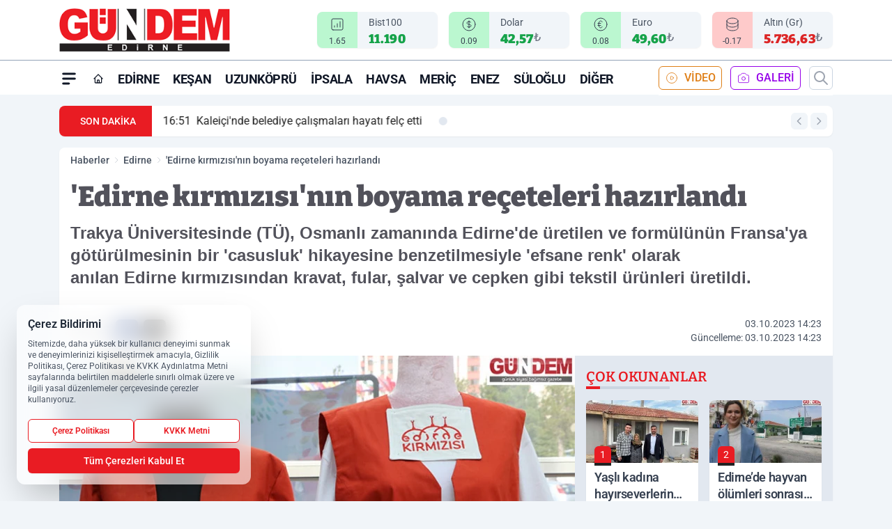

--- FILE ---
content_type: text/html; charset=UTF-8
request_url: https://www.gundemedirne.com/edirne-kirmizisi-nin-boyama-receteleri-hazirlandi/17435/
body_size: 41320
content:
<!doctype html>
<html lang="tr" prefix="og: https://ogp.me/ns# article: https://ogp.me/ns/article#" class="scroll-smooth text-gray-500 antialiased bg-mi-blue-gray-50 js-focus-visible translated-ltr">
<head>
<link rel="dns-prefetch" href="https://s.gundemedirne.com">
<link rel="preconnect" href="https://s.gundemedirne.com">
<link rel="dns-prefetch" href="https://i.gundemedirne.com">
<link rel="preconnect" href="https://i.gundemedirne.com">
<link rel="dns-prefetch" href="//adservice.google.com">
<link rel="dns-prefetch" href="//adservice.google.com.tr">
<link rel="dns-prefetch" href="//partner.googleadservices.com">
<link rel="dns-prefetch" href="//googleads.g.doubleclick.net">
<link rel="dns-prefetch" href="//securepubads.g.doubleclick.net">
<link rel="dns-prefetch" href="//tpc.googlesyndication.com">
<link rel="dns-prefetch" href="//pagead2.googlesyndication.com">
<link rel="dns-prefetch" href="//www.googletagservices.com">
<link rel="dns-prefetch" href="//www.googletagmanager.com">
<link rel="dns-prefetch" href="//www.google-analytics.com">
<link rel="preconnect" href="//www.google-analytics.com">
<script>
    const img = new Image();
    img.src = 'https://i.gundemedirne.com/c/90/448x252/s/dosya/haber/edirne-kirmizisi-nin-boyama-re_1696332227_FkX5iz.jpg';
    img.fetchPriority = 'high';
</script>
<title>'Edirne kırmızısı'nın boyama reçeteleri hazırlandı</title>
<meta name="title" content="'Edirne kırmızısı'nın boyama reçeteleri hazırlandı">
<meta name="description" content="Trakya Üniversitesinde (TÜ), Osmanlı zamanında Edirne'de üretilen ve formülünün Fransa'ya götürülmesinin bir 'casusluk' hikayesine benzetilmesiyle 'efsane renk' olarak anılan Edirne kırmızısından kravat, fular, şalvar ve cepken gibi tekstil ürünleri üretildi.">
<meta name="datePublished" content="2023-10-03T14:23:47+03:00">
<meta name="dateModified" content="2023-10-03T14:23:47+03:00">
<meta name="url" content="https://www.gundemedirne.com/edirne-kirmizisi-nin-boyama-receteleri-hazirlandi/17435/">
<meta name="articleSection" content="news">
<style>
.mi-news-image{object-fit:cover;width:100%;height:100%;display:block}
body{font-display:swap}
</style>
<link rel="preload" href="https://s.gundemedirne.com/themes/wind/fonts/bitter-regular.woff2" as="font" type="font/woff2" crossorigin>
<link rel="preload" href="https://s.gundemedirne.com/themes/wind/fonts/bitter-500.woff2" as="font" type="font/woff2" crossorigin>
<link rel="preload" href="https://s.gundemedirne.com/themes/wind/fonts/bitter-600.woff2" as="font" type="font/woff2" crossorigin>
<link rel="preload" href="https://s.gundemedirne.com/themes/wind/fonts/bitter-700.woff2" as="font" type="font/woff2" crossorigin>
<link rel="preload" href="https://s.gundemedirne.com/themes/wind/fonts/bitter-800.woff2" as="font" type="font/woff2" crossorigin>
<link rel="preload" href="https://s.gundemedirne.com/themes/wind/fonts/bitter-900.woff2" as="font" type="font/woff2" crossorigin>
<style>@font-face{font-family:'Bitter';font-style:normal;font-weight:400;font-display:swap;src:url('https://s.gundemedirne.com/themes/wind/fonts/bitter-regular.woff2')format('woff2');unicode-range:U+0000-00FF,U+0100-017F,U+0130-0131,U+02BB-02BC,U+02C6,U+02DA,U+02DC,U+2000-206F,U+2074,U+20AC,U+2122,U+2191,U+2193,U+2212,U+2215,U+FEFF,U+FFFD}@font-face{font-family:'Bitter';font-style:normal;font-weight:700;font-display:swap;src:url('https://s.gundemedirne.com/themes/wind/fonts/bitter-700.woff2')format('woff2');unicode-range:U+0000-00FF,U+0100-017F,U+0130-0131,U+02BB-02BC,U+02C6,U+02DA,U+02DC,U+2000-206F,U+2074,U+20AC,U+2122,U+2191,U+2193,U+2212,U+2215,U+FEFF,U+FFFD}@font-face{font-family:'Bitter';font-style:normal;font-weight:600;font-display:swap;src:url('https://s.gundemedirne.com/themes/wind/fonts/bitter-600.woff2')format('woff2');unicode-range:U+0000-00FF,U+0100-017F,U+0130-0131,U+02BB-02BC,U+02C6,U+02DA,U+02DC,U+2000-206F,U+2074,U+20AC,U+2122,U+2191,U+2193,U+2212,U+2215,U+FEFF,U+FFFD}@font-face{font-family:'Bitter';font-style:normal;font-weight:500;font-display:swap;src:url('https://s.gundemedirne.com/themes/wind/fonts/bitter-500.woff2')format('woff2');unicode-range:U+0000-00FF,U+0100-017F,U+0130-0131,U+02BB-02BC,U+02C6,U+02DA,U+02DC,U+2000-206F,U+2074,U+20AC,U+2122,U+2191,U+2193,U+2212,U+2215,U+FEFF,U+FFFD}@font-face{font-family:'Bitter';font-style:normal;font-weight:800;font-display:swap;src:url('https://s.gundemedirne.com/themes/wind/fonts/bitter-800.woff2')format('woff2');unicode-range:U+0000-00FF,U+0100-017F,U+0130-0131,U+02BB-02BC,U+02C6,U+02DA,U+02DC,U+2000-206F,U+2074,U+20AC,U+2122,U+2191,U+2193,U+2212,U+2215,U+FEFF,U+FFFD}@font-face{font-family:'Bitter';font-style:normal;font-weight:900;font-display:swap;src:url('https://s.gundemedirne.com/themes/wind/fonts/bitter-900.woff2')format('woff2');unicode-range:U+0000-00FF,U+0100-017F,U+0130-0131,U+02BB-02BC,U+02C6,U+02DA,U+02DC,U+2000-206F,U+2074,U+20AC,U+2122,U+2191,U+2193,U+2212,U+2215,U+FEFF,U+FFFD}</style>
<link rel="preload" href="https://s.gundemedirne.com/themes/wind/fonts/roboto-regular.woff2" as="font" type="font/woff2" crossorigin>
<link rel="preload" href="https://s.gundemedirne.com/themes/wind/fonts/roboto-500.woff2" as="font" type="font/woff2" crossorigin>
<link rel="preload" href="https://s.gundemedirne.com/themes/wind/fonts/roboto-600.woff2" as="font" type="font/woff2" crossorigin>
<link rel="preload" href="https://s.gundemedirne.com/themes/wind/fonts/roboto-700.woff2" as="font" type="font/woff2" crossorigin>
<link rel="preload" href="https://s.gundemedirne.com/themes/wind/fonts/roboto-800.woff2" as="font" type="font/woff2" crossorigin>
<link rel="preload" href="https://s.gundemedirne.com/themes/wind/fonts/roboto-900.woff2" as="font" type="font/woff2" crossorigin>
<style>@font-face{font-family:'Roboto';font-style:normal;font-weight:400;font-display:swap;src:url('https://s.gundemedirne.com/themes/wind/fonts/roboto-regular.woff2')format('woff2');unicode-range:U+0000-00FF,U+0100-017F,U+0130-0131,U+02BB-02BC,U+02C6,U+02DA,U+02DC,U+2000-206F,U+2074,U+20AC,U+2122,U+2191,U+2193,U+2212,U+2215,U+FEFF,U+FFFD}@font-face{font-family:'Roboto';font-style:normal;font-weight:700;font-display:swap;src:url('https://s.gundemedirne.com/themes/wind/fonts/roboto-700.woff2')format('woff2');unicode-range:U+0000-00FF,U+0100-017F,U+0130-0131,U+02BB-02BC,U+02C6,U+02DA,U+02DC,U+2000-206F,U+2074,U+20AC,U+2122,U+2191,U+2193,U+2212,U+2215,U+FEFF,U+FFFD}@font-face{font-family:'Roboto';font-style:normal;font-weight:600;font-display:swap;src:url('https://s.gundemedirne.com/themes/wind/fonts/roboto-600.woff2')format('woff2');unicode-range:U+0000-00FF,U+0100-017F,U+0130-0131,U+02BB-02BC,U+02C6,U+02DA,U+02DC,U+2000-206F,U+2074,U+20AC,U+2122,U+2191,U+2193,U+2212,U+2215,U+FEFF,U+FFFD}@font-face{font-family:'Roboto';font-style:normal;font-weight:500;font-display:swap;src:url('https://s.gundemedirne.com/themes/wind/fonts/roboto-500.woff2')format('woff2');unicode-range:U+0000-00FF,U+0100-017F,U+0130-0131,U+02BB-02BC,U+02C6,U+02DA,U+02DC,U+2000-206F,U+2074,U+20AC,U+2122,U+2191,U+2193,U+2212,U+2215,U+FEFF,U+FFFD}@font-face{font-family:'Roboto';font-style:normal;font-weight:800;font-display:swap;src:url('https://s.gundemedirne.com/themes/wind/fonts/roboto-800.woff2')format('woff2');unicode-range:U+0000-00FF,U+0100-017F,U+0130-0131,U+02BB-02BC,U+02C6,U+02DA,U+02DC,U+2000-206F,U+2074,U+20AC,U+2122,U+2191,U+2193,U+2212,U+2215,U+FEFF,U+FFFD}@font-face{font-family:'Roboto';font-style:normal;font-weight:900;font-display:swap;src:url('https://s.gundemedirne.com/themes/wind/fonts/roboto-900.woff2')format('woff2');unicode-range:U+0000-00FF,U+0100-017F,U+0130-0131,U+02BB-02BC,U+02C6,U+02DA,U+02DC,U+2000-206F,U+2074,U+20AC,U+2122,U+2191,U+2193,U+2212,U+2215,U+FEFF,U+FFFD}</style>
<style>
body, html {padding: 0px !important;margin: 0px !important;}.leading-tight {line-height: 1.25;}.font-black {font-weight: 900;}.text-3xl {font-size: 1.875rem;line-height: 2.25rem;}.py-2 {padding-bottom: .5rem;padding-top: .5rem;}.pb-5 {padding-bottom: 1.25rem;}.pt-0 {padding-top: 0;}.font-semibold {font-weight: 600;}.object-cover {object-fit: cover;}  .w-full { width: 100%; }.h-full { height: 100%; }.news-description {font-family: -apple-system, BlinkMacSystemFont, 'Segoe UI', sans-serif;font-weight: 600;font-size: clamp(1.125rem, 2.5vw, 1.5rem);line-height: 1.5;color: #374151;margin: 0 0 1.25rem 0;}  @media (min-width: 768px) {.news-description { line-height: 1.375; }}img[fetchpriority="high"] {content-visibility: auto;will-change: auto;}
</style>
<meta charset="UTF-8">
<link rel="preload" as="image" href="https://i.gundemedirne.com/c/90/740x417/s/dosya/haber/edirne-kirmizisi-nin-boyama-re_1696332227_FkX5iz.jpg" fetchpriority="high">
<link rel="preload" href="/themes/wind/css/haber.min.css?v=10047" as="style">
<link rel="preload" href="https://s.gundemedirne.com/themes/wind/js/jquery-3.6.0.min.js" as="script">
<link rel="preload" href="https://s.gundemedirne.com/themes/wind/js/swiper-bundle.min.js" as="script">
<link rel="preload" href="https://s.gundemedirne.com/themes/wind/js/miapp.js" as="script">
<link rel="preload" href="https://s.gundemedirne.com/themes/wind/js/social-share-kit.js" as="script" fetchpriority="low">
<link rel="preload" href="https://s.gundemedirne.com/themes/wind/js/jquery.fancybox.min.js" as="script" fetchpriority="low">
<link rel="canonical" href="https://www.gundemedirne.com/edirne-kirmizisi-nin-boyama-receteleri-hazirlandi/17435/" />
<link rel="amphtml" href="https://www.gundemedirne.com/amp/edirne-kirmizisi-nin-boyama-receteleri-hazirlandi/17435/" />
<link rel="index" title="Gündem Edirne Gazetesi - Edirne Haber - Edirne Haberleri" href="https://www.gundemedirne.com/" />
<link rel="image_src" href="https://i.gundemedirne.com/c/90/1280x720/s/dosya/haber/m/edirne-kirmizisi-nin-boyama-re_1696332227_FkX5iz.jpg" type="image/jpeg" />
<link rel="search" type="application/opensearchdescription+xml" title="Gündem Edirne Arama" href="https://www.gundemedirne.com/opensearch.xml" />
<link rel="alternate" type="application/rss+xml" title="Gündem Edirne Gazetesi - Edirne Haber - Edirne Haberleri rss beslemesi" href="https://www.gundemedirne.com/rss/" />
<meta name="image" content="https://i.gundemedirne.com/c/90/1280x720/s/dosya/haber/m/edirne-kirmizisi-nin-boyama-re_1696332227_FkX5iz.jpg" />
<meta name="thumbnail_height" content="100" />
<meta name="thumbnail_width" content="100" />
<link rel="thumbnail" href="https://i.gundemedirne.com/c/90/100x100/s/dosya/haber/m/edirne-kirmizisi-nin-boyama-re_1696332227_FkX5iz.jpg" type="image/jpeg" />
<meta name="dateCreated" content="2023-10-03T14:23:47+03:00" />
<meta name="dateUpdated" content="2023-10-03T14:23:47+03:00" />
<meta name="robots" content="index, follow, max-image-preview:large, max-snippet:-1, max-video-preview:-1" />
<meta name="google-site-verification" content="" />
<meta property="og:site_name" content="Gündem Edirne" />
<meta property="og:url" content="https://www.gundemedirne.com/edirne-kirmizisi-nin-boyama-receteleri-hazirlandi/17435/" />
<meta property="og:title" content="'Edirne kırmızısı'nın boyama reçeteleri hazırlandı" />
<meta property="og:description" content="Trakya Üniversitesinde (TÜ), Osmanlı zamanında Edirne'de üretilen ve formülünün Fransa'ya götürülmesinin bir 'casusluk' hikayesine benzetilmesiyle 'efsane renk' olarak anılan Edirne kırmızısından kravat, fular, şalvar ve cepken gibi tekstil ürünleri üretildi." />
<meta property="og:image" content="https://i.gundemedirne.com/c/90/1280x720/s/dosya/haber/m/edirne-kirmizisi-nin-boyama-re_1696332227_FkX5iz.jpg" />
<meta property="og:image:type" content="image/jpeg" />
<meta property="og:image:width" content="1280" />
<meta property="og:image:height" content="720" />
<meta property="og:image:alt" content="'Edirne kırmızısı'nın boyama reçeteleri hazırlandı" />
<meta property="og:image:secure_url" content="https://i.gundemedirne.com/c/90/1280x720/s/dosya/haber/m/edirne-kirmizisi-nin-boyama-re_1696332227_FkX5iz.jpg" />
<meta property="og:type" content="article" />
<meta property="og:locale" content="tr_TR" />
<meta property="twitter:account_id" content="" />
<meta name="twitter:card" content="summary_large_image" />
<meta name="twitter:url" content="https://www.gundemedirne.com/edirne-kirmizisi-nin-boyama-receteleri-hazirlandi/17435/" />
<meta name="twitter:domain" content="https://www.gundemedirne.com/" />
<meta name="twitter:site" content="@" />
<meta name="twitter:title" content="'Edirne kırmızısı'nın boyama reçeteleri hazırlandı" />
<meta name="twitter:description" content="Trakya Üniversitesinde (TÜ), Osmanlı zamanında Edirne'de üretilen ve formülünün Fransa'ya götürülmesinin bir 'casusluk' hikayesine benzetilmesiyle 'efsane renk' olarak anılan Edirne kırmızısından kravat, fular, şalvar ve cepken gibi tekstil ürünleri üretildi." />
<meta name="twitter:image:src" content="https://i.gundemedirne.com/c/90/1280x720/s/dosya/haber/m/edirne-kirmizisi-nin-boyama-re_1696332227_FkX5iz.jpg" />
<meta property="article:published_time" content="2023-10-03T14:23:47+03:00" />
<meta property="article:modified_time" content="2023-10-03T14:23:47+03:00" />
<meta property="article:author" content="" />
<meta property="article:section" content="Edirne" />
<meta property="article:opinion" content="false" />
<meta property="article:content_tier" content="free" />
<meta name="DC.Title" content="'Edirne kırmızısı'nın boyama reçeteleri hazırlandı" />
<meta name="DC.Description" content="Trakya Üniversitesinde (TÜ), Osmanlı zamanında Edirne'de üretilen ve formülünün Fransa'ya götürülmesinin bir 'casusluk' hikayesine benzetilmesiyle 'efsane renk' olarak anılan Edirne kırmızısından kravat, fular, şalvar ve cepken gibi tekstil ürünleri üretildi." />
<meta name="DC.Creator" content="Gündem Edirne" />
<meta name="DC.Subject" content="'Edirne kırmızısı'nın boyama reçeteleri hazırlandı" />
<meta name="DC.Publisher" content="Gündem Edirne" />
<meta name="DC.Contributor" content="Gündem Edirne" />
<meta name="DC.Date" content="2023-10-03" />
<meta name="DC.Type" content="Text" />
<meta name="DC.Source" content="https://www.gundemedirne.com/edirne-kirmizisi-nin-boyama-receteleri-hazirlandi/17435/" />
<meta name="DC.Language" content="tr-TR" /><meta name="viewport" content="width=device-width, initial-scale=1, shrink-to-fit=no">
<meta http-equiv="X-UA-Compatible" content="ie=edge">
<meta http-equiv="content-type" content="text/html; charset=utf-8" />
<style>
    .h-menu {
        display: block;
        font-size: .875rem;
        font-weight: 500;
        letter-spacing: -.025em;
        line-height: 1.25rem;
        padding: .5rem 0;
        position: relative;
        text-transform: uppercase
    }

    @media (min-width: 970px) {
        .h-menu {
            font-size:1rem;
            line-height: 1.5rem;
            padding: .5rem 0
        }
    }
</style>
<link href="/themes/wind/css/haber.min.css?v=10047" rel="stylesheet">
<style>
    [x-cloak] { display: none }@font-face{font-family:swiper-icons;src:url('data:application/font-woff;charset=utf-8;base64, [base64]//wADZ2x5ZgAAAywAAADMAAAD2MHtryVoZWFkAAABbAAAADAAAAA2E2+eoWhoZWEAAAGcAAAAHwAAACQC9gDzaG10eAAAAigAAAAZAAAArgJkABFsb2NhAAAC0AAAAFoAAABaFQAUGG1heHAAAAG8AAAAHwAAACAAcABAbmFtZQAAA/gAAAE5AAACXvFdBwlwb3N0AAAFNAAAAGIAAACE5s74hXjaY2BkYGAAYpf5Hu/j+W2+MnAzMYDAzaX6QjD6/4//Bxj5GA8AuRwMYGkAPywL13jaY2BkYGA88P8Agx4j+/8fQDYfA1AEBWgDAIB2BOoAeNpjYGRgYNBh4GdgYgABEMnIABJzYNADCQAACWgAsQB42mNgYfzCOIGBlYGB0YcxjYGBwR1Kf2WQZGhhYGBiYGVmgAFGBiQQkOaawtDAoMBQxXjg/wEGPcYDDA4wNUA2CCgwsAAAO4EL6gAAeNpj2M0gyAACqxgGNWBkZ2D4/wMA+xkDdgAAAHjaY2BgYGaAYBkGRgYQiAHyGMF8FgYHIM3DwMHABGQrMOgyWDLEM1T9/w8UBfEMgLzE////P/5//f/V/xv+r4eaAAeMbAxwIUYmIMHEgKYAYjUcsDAwsLKxc3BycfPw8jEQA/[base64]/uznmfPFBNODM2K7MTQ45YEAZqGP81AmGGcF3iPqOop0r1SPTaTbVkfUe4HXj97wYE+yNwWYxwWu4v1ugWHgo3S1XdZEVqWM7ET0cfnLGxWfkgR42o2PvWrDMBSFj/IHLaF0zKjRgdiVMwScNRAoWUoH78Y2icB/yIY09An6AH2Bdu/UB+yxopYshQiEvnvu0dURgDt8QeC8PDw7Fpji3fEA4z/PEJ6YOB5hKh4dj3EvXhxPqH/SKUY3rJ7srZ4FZnh1PMAtPhwP6fl2PMJMPDgeQ4rY8YT6Gzao0eAEA409DuggmTnFnOcSCiEiLMgxCiTI6Cq5DZUd3Qmp10vO0LaLTd2cjN4fOumlc7lUYbSQcZFkutRG7g6JKZKy0RmdLY680CDnEJ+UMkpFFe1RN7nxdVpXrC4aTtnaurOnYercZg2YVmLN/d/gczfEimrE/fs/bOuq29Zmn8tloORaXgZgGa78yO9/cnXm2BpaGvq25Dv9S4E9+5SIc9PqupJKhYFSSl47+Qcr1mYNAAAAeNptw0cKwkAAAMDZJA8Q7OUJvkLsPfZ6zFVERPy8qHh2YER+3i/BP83vIBLLySsoKimrqKqpa2hp6+jq6RsYGhmbmJqZSy0sraxtbO3sHRydnEMU4uR6yx7JJXveP7WrDycAAAAAAAH//wACeNpjYGRgYOABYhkgZgJCZgZNBkYGLQZtIJsFLMYAAAw3ALgAeNolizEKgDAQBCchRbC2sFER0YD6qVQiBCv/H9ezGI6Z5XBAw8CBK/m5iQQVauVbXLnOrMZv2oLdKFa8Pjuru2hJzGabmOSLzNMzvutpB3N42mNgZGBg4GKQYzBhYMxJLMlj4GBgAYow/P/PAJJhLM6sSoWKfWCAAwDAjgbRAAB42mNgYGBkAIIbCZo5IPrmUn0hGA0AO8EFTQAA');font-weight:400;font-style:normal}:root{--swiper-theme-color:#007aff}.swiper{margin-left:auto;margin-right:auto;position:relative;overflow:hidden;list-style:none;padding:0;z-index:1}.swiper-vertical>.swiper-wrapper{flex-direction:column}.swiper-wrapper{position:relative;width:100%;height:100%;z-index:1;display:flex;transition-property:transform;box-sizing:content-box}.swiper-android .swiper-slide,.swiper-wrapper{transform:translate3d(0px,0,0)}.swiper-pointer-events{touch-action:pan-y}.swiper-pointer-events.swiper-vertical{touch-action:pan-x}.swiper-slide{flex-shrink:0;width:100%;height:100%;position:relative;transition-property:transform}.swiper-slide-invisible-blank{visibility:hidden}.swiper-autoheight,.swiper-autoheight .swiper-slide{height:auto}.swiper-autoheight .swiper-wrapper{align-items:flex-start;transition-property:transform,height}.swiper-backface-hidden .swiper-slide{transform:translateZ(0);-webkit-backface-visibility:hidden;backface-visibility:hidden}.swiper-3d,.swiper-3d.swiper-css-mode .swiper-wrapper{perspective:1200px}.swiper-3d .swiper-cube-shadow,.swiper-3d .swiper-slide,.swiper-3d .swiper-slide-shadow,.swiper-3d .swiper-slide-shadow-bottom,.swiper-3d .swiper-slide-shadow-left,.swiper-3d .swiper-slide-shadow-right,.swiper-3d .swiper-slide-shadow-top,.swiper-3d .swiper-wrapper{transform-style:preserve-3d}.swiper-3d .swiper-slide-shadow,.swiper-3d .swiper-slide-shadow-bottom,.swiper-3d .swiper-slide-shadow-left,.swiper-3d .swiper-slide-shadow-right,.swiper-3d .swiper-slide-shadow-top{position:absolute;left:0;top:0;width:100%;height:100%;pointer-events:none;z-index:10}.swiper-3d .swiper-slide-shadow{background:rgba(0,0,0,.15)}.swiper-3d .swiper-slide-shadow-left{background-image:linear-gradient(to left,rgba(0,0,0,.5),rgba(0,0,0,0))}.swiper-3d .swiper-slide-shadow-right{background-image:linear-gradient(to right,rgba(0,0,0,.5),rgba(0,0,0,0))}.swiper-3d .swiper-slide-shadow-top{background-image:linear-gradient(to top,rgba(0,0,0,.5),rgba(0,0,0,0))}.swiper-3d .swiper-slide-shadow-bottom{background-image:linear-gradient(to bottom,rgba(0,0,0,.5),rgba(0,0,0,0))}.swiper-css-mode>.swiper-wrapper{overflow:auto;scrollbar-width:none;-ms-overflow-style:none}.swiper-css-mode>.swiper-wrapper::-webkit-scrollbar{display:none}.swiper-css-mode>.swiper-wrapper>.swiper-slide{scroll-snap-align:start start}.swiper-horizontal.swiper-css-mode>.swiper-wrapper{scroll-snap-type:x mandatory}.swiper-vertical.swiper-css-mode>.swiper-wrapper{scroll-snap-type:y mandatory}.swiper-centered>.swiper-wrapper::before{content:'';flex-shrink:0;order:9999}.swiper-centered.swiper-horizontal>.swiper-wrapper>.swiper-slide:first-child{margin-inline-start:var(--swiper-centered-offset-before)}.swiper-centered.swiper-horizontal>.swiper-wrapper::before{height:100%;min-height:1px;width:var(--swiper-centered-offset-after)}.swiper-centered.swiper-vertical>.swiper-wrapper>.swiper-slide:first-child{margin-block-start:var(--swiper-centered-offset-before)}.swiper-centered.swiper-vertical>.swiper-wrapper::before{width:100%;min-width:1px;height:var(--swiper-centered-offset-after)}.swiper-centered>.swiper-wrapper>.swiper-slide{scroll-snap-align:center center}:root{--swiper-navigation-size:44px}.swiper-button-next,.swiper-button-prev{position:absolute;top:50%;width:calc(var(--swiper-navigation-size)/ 44 * 27);height:var(--swiper-navigation-size);margin-top:calc(0px - (var(--swiper-navigation-size)/ 2));z-index:10;cursor:pointer;display:flex;align-items:center;justify-content:center;color:var(--swiper-navigation-color,var(--swiper-theme-color))}.swiper-button-next.swiper-button-disabled,.swiper-button-prev.swiper-button-disabled{opacity:.35;cursor:auto;pointer-events:none}.swiper-button-next:after,.swiper-button-prev:after{font-family:swiper-icons;font-size:var(--swiper-navigation-size);text-transform:none!important;letter-spacing:0;text-transform:none;font-variant:initial;line-height:1}.swiper-button-prev,.swiper-rtl .swiper-button-next{left:10px;right:auto}.swiper-button-prev:after,.swiper-rtl .swiper-button-next:after{content:'prev'}.swiper-button-next,.swiper-rtl .swiper-button-prev{right:10px;left:auto}.swiper-button-next:after,.swiper-rtl .swiper-button-prev:after{content:'next'}.swiper-button-lock{display:none}.swiper-pagination{position:absolute;text-align:center;transition:.3s opacity;transform:translate3d(0,0,0);z-index:10}.swiper-pagination.swiper-pagination-hidden{opacity:0}.swiper-horizontal>.swiper-pagination-bullets,.swiper-pagination-bullets.swiper-pagination-horizontal,.swiper-pagination-custom,.swiper-pagination-fraction{bottom:10px;left:0;width:100%}.swiper-pagination-bullets-dynamic{overflow:hidden;font-size:0}.swiper-pagination-bullets-dynamic .swiper-pagination-bullet{transform:scale(.33);position:relative}.swiper-pagination-bullets-dynamic .swiper-pagination-bullet-active{transform:scale(1)}.swiper-pagination-bullets-dynamic .swiper-pagination-bullet-active-main{transform:scale(1)}.swiper-pagination-bullets-dynamic .swiper-pagination-bullet-active-prev{transform:scale(.66)}.swiper-pagination-bullets-dynamic .swiper-pagination-bullet-active-prev-prev{transform:scale(.33)}.swiper-pagination-bullets-dynamic .swiper-pagination-bullet-active-next{transform:scale(.66)}.swiper-pagination-bullets-dynamic .swiper-pagination-bullet-active-next-next{transform:scale(.33)}.swiper-pagination-bullet{width:var(--swiper-pagination-bullet-width,var(--swiper-pagination-bullet-size,8px));height:var(--swiper-pagination-bullet-height,var(--swiper-pagination-bullet-size,8px));display:inline-block;border-radius:50%;background:var(--swiper-pagination-bullet-inactive-color,#000);opacity:var(--swiper-pagination-bullet-inactive-opacity, .2)}button.swiper-pagination-bullet{border:none;margin:0;padding:0;box-shadow:none;-webkit-appearance:none;appearance:none}.swiper-pagination-clickable .swiper-pagination-bullet{cursor:pointer}.swiper-pagination-bullet:only-child{display:none!important}.swiper-pagination-bullet-active{opacity:var(--swiper-pagination-bullet-opacity, 1);background:var(--swiper-pagination-color,var(--swiper-theme-color))}.swiper-pagination-vertical.swiper-pagination-bullets,.swiper-vertical>.swiper-pagination-bullets{right:10px;top:50%;transform:translate3d(0px,-50%,0)}.swiper-pagination-vertical.swiper-pagination-bullets .swiper-pagination-bullet,.swiper-vertical>.swiper-pagination-bullets .swiper-pagination-bullet{margin:var(--swiper-pagination-bullet-vertical-gap,6px) 0;display:block}.swiper-pagination-vertical.swiper-pagination-bullets.swiper-pagination-bullets-dynamic,.swiper-vertical>.swiper-pagination-bullets.swiper-pagination-bullets-dynamic{top:50%;transform:translateY(-50%);width:8px}.swiper-pagination-vertical.swiper-pagination-bullets.swiper-pagination-bullets-dynamic .swiper-pagination-bullet,.swiper-vertical>.swiper-pagination-bullets.swiper-pagination-bullets-dynamic .swiper-pagination-bullet{display:inline-block;transition:.2s transform,.2s top}.swiper-horizontal>.swiper-pagination-bullets .swiper-pagination-bullet,.swiper-pagination-horizontal.swiper-pagination-bullets .swiper-pagination-bullet{margin:0 var(--swiper-pagination-bullet-horizontal-gap,4px)}.swiper-horizontal>.swiper-pagination-bullets.swiper-pagination-bullets-dynamic,.swiper-pagination-horizontal.swiper-pagination-bullets.swiper-pagination-bullets-dynamic{left:50%;transform:translateX(-50%);white-space:nowrap}.swiper-horizontal>.swiper-pagination-bullets.swiper-pagination-bullets-dynamic .swiper-pagination-bullet,.swiper-pagination-horizontal.swiper-pagination-bullets.swiper-pagination-bullets-dynamic .swiper-pagination-bullet{transition:.2s transform,.2s left}.swiper-horizontal.swiper-rtl>.swiper-pagination-bullets-dynamic .swiper-pagination-bullet{transition:.2s transform,.2s right}.swiper-pagination-progressbar{background:rgba(0,0,0,.25);position:absolute}.swiper-pagination-progressbar .swiper-pagination-progressbar-fill{background:var(--swiper-pagination-color,var(--swiper-theme-color));position:absolute;left:0;top:0;width:100%;height:100%;transform:scale(0);transform-origin:left top}.swiper-rtl .swiper-pagination-progressbar .swiper-pagination-progressbar-fill{transform-origin:right top}.swiper-horizontal>.swiper-pagination-progressbar,.swiper-pagination-progressbar.swiper-pagination-horizontal,.swiper-pagination-progressbar.swiper-pagination-vertical.swiper-pagination-progressbar-opposite,.swiper-vertical>.swiper-pagination-progressbar.swiper-pagination-progressbar-opposite{width:100%;height:4px;left:0;top:0}.swiper-horizontal>.swiper-pagination-progressbar.swiper-pagination-progressbar-opposite,.swiper-pagination-progressbar.swiper-pagination-horizontal.swiper-pagination-progressbar-opposite,.swiper-pagination-progressbar.swiper-pagination-vertical,.swiper-vertical>.swiper-pagination-progressbar{width:4px;height:100%;left:0;top:0}.swiper-pagination-lock{display:none}.swiper-lazy-preloader{width:42px;height:42px;position:absolute;left:50%;top:50%;margin-left:-21px;margin-top:-21px;z-index:10;transform-origin:50%;box-sizing:border-box;border:4px solid var(--swiper-preloader-color,var(--swiper-theme-color));border-radius:50%;border-top-color:transparent;animation:swiper-preloader-spin 1s infinite linear}.swiper-lazy-preloader-white{--swiper-preloader-color:#fff}.swiper-lazy-preloader-black{--swiper-preloader-color:#000}@keyframes swiper-preloader-spin{0%{transform:rotate(0deg)}100%{transform:rotate(360deg)}}.swiper-fade.swiper-free-mode .swiper-slide{transition-timing-function:ease-out}.swiper-fade .swiper-slide{pointer-events:none;transition-property:opacity}.swiper-fade .swiper-slide .swiper-slide{pointer-events:none}.swiper-fade .swiper-slide-active,.swiper-fade .swiper-slide-active .swiper-slide-active{pointer-events:auto}.fancybox-active{height:auto}.fancybox-is-hidden{left:-9999px;margin:0;position:absolute!important;top:-9999px;visibility:hidden}.fancybox-container{-webkit-backface-visibility:hidden;height:100%;left:0;outline:none;position:fixed;-webkit-tap-highlight-color:transparent;top:0;-ms-touch-action:manipulation;touch-action:manipulation;transform:translateZ(0);width:100%;z-index:99992}.fancybox-container *{box-sizing:border-box}.fancybox-bg,.fancybox-inner,.fancybox-outer,.fancybox-stage{bottom:0;left:0;position:absolute;right:0;top:0}.fancybox-outer{-webkit-overflow-scrolling:touch;overflow-y:auto}.fancybox-bg{background:#000000;opacity:0;transition-duration:inherit;transition-property:opacity;transition-timing-function:cubic-bezier(.47,0,.74,.71)}.fancybox-is-open .fancybox-bg{opacity:.8;transition-timing-function:cubic-bezier(.22,.61,.36,1)}.fancybox-caption,.fancybox-infobar,.fancybox-navigation .fancybox-button,.fancybox-toolbar{direction:ltr;opacity:0;position:absolute;transition:opacity .25s ease,visibility 0s ease .25s;visibility:hidden;z-index:99997}.fancybox-show-caption .fancybox-caption,.fancybox-show-infobar .fancybox-infobar,.fancybox-show-nav .fancybox-navigation .fancybox-button,.fancybox-show-toolbar .fancybox-toolbar{opacity:1;transition:opacity .25s ease 0s,visibility 0s ease 0s;visibility:visible}.fancybox-infobar{color:#ccc;font-size:13px;-webkit-font-smoothing:subpixel-antialiased;height:44px;left:0;line-height:44px;min-width:44px;mix-blend-mode:difference;padding:0 10px;pointer-events:none;top:0;-webkit-touch-callout:none;-webkit-user-select:none;-moz-user-select:none;-ms-user-select:none;user-select:none}.fancybox-toolbar{right:0;top:0}.fancybox-stage{direction:ltr;overflow:visible;transform:translateZ(0);z-index:99994}.fancybox-is-open .fancybox-stage{overflow:hidden}.fancybox-slide{-webkit-backface-visibility:hidden;display:none;height:100%;left:0;outline:none;overflow:auto;-webkit-overflow-scrolling:touch;padding:10px;position:absolute;text-align:center;top:0;transition-property:transform,opacity;white-space:normal;width:100%;z-index:99994}.fancybox-slide:before{content:\"\";display:inline-block;font-size:0;height:100%;vertical-align:middle;width:0}.fancybox-is-sliding .fancybox-slide,.fancybox-slide--current,.fancybox-slide--next,.fancybox-slide--previous{display:block}.fancybox-slide--image{overflow:hidden;padding:10px 0}.fancybox-slide--image:before{display:none}.fancybox-slide--html{padding:6px}.fancybox-content{background:#fff;display:inline-block;margin:0;max-width:100%;overflow:auto;-webkit-overflow-scrolling:touch;padding:10px;position:relative;text-align:left;vertical-align:middle}.fancybox-slide--image .fancybox-content{animation-timing-function:cubic-bezier(.5,0,.14,1);-webkit-backface-visibility:hidden;background:transparent;background-repeat:no-repeat;background-size:100% 100%;left:0;max-width:none;overflow:visible;padding:0;position:absolute;top:0;transform-origin:top left;transition-property:transform,opacity;-webkit-user-select:none;-moz-user-select:none;-ms-user-select:none;user-select:none;z-index:99995}.fancybox-can-zoomOut .fancybox-content{cursor:zoom-out}.fancybox-can-zoomIn .fancybox-content{cursor:zoom-in}.fancybox-can-pan .fancybox-content,.fancybox-can-swipe .fancybox-content{cursor:grab}.fancybox-is-grabbing .fancybox-content{cursor:grabbing}.fancybox-container [data-selectable=true]{cursor:text}.fancybox-image,.fancybox-spaceball{background:transparent;border:0;height:100%;left:0;margin:0;max-height:none;max-width:none;padding:0;position:absolute;top:0;-webkit-user-select:none;-moz-user-select:none;-ms-user-select:none;user-select:none;width:100%}.fancybox-spaceball{z-index:1}.fancybox-slide--iframe .fancybox-content,.fancybox-slide--map .fancybox-content,.fancybox-slide--pdf .fancybox-content,.fancybox-slide--video .fancybox-content{height:100%;overflow:visible;padding:0;width:100%}.fancybox-slide--video .fancybox-content{background:#000}.fancybox-slide--map .fancybox-content{background:#e5e3df}.fancybox-slide--iframe .fancybox-content{background:#f8f8f8}.fancybox-iframe,.fancybox-video{background:transparent;border:0;display:block;height:100%;margin:0;overflow:hidden;padding:0;width:100%}.fancybox-iframe{left:0;position:absolute;top:0}.fancybox-error{background:#fff;cursor:default;max-width:400px;padding:40px;width:100%}.fancybox-error p{color:#444;font-size:16px;line-height:20px;margin:0;padding:0}.fancybox-button{border:0;border-radius:0;box-shadow:none;cursor:pointer;display:inline-block;height:60px;margin:0;padding:10px;position:relative;transition:color .2s;vertical-align:top;visibility:inherit;width:60px}.fancybox-button,.fancybox-button:link,.fancybox-button:visited{color:#ccc}.fancybox-button:hover{color:#fff}.fancybox-button:focus{outline:none}.fancybox-button.fancybox-focus{outline:1px dotted}.fancybox-button[disabled],.fancybox-button[disabled]:hover{color:#888;cursor:default;outline:none}.fancybox-button div{height:100%}.fancybox-button svg{display:block;height:100%;overflow:visible;position:relative;width:100%}.fancybox-button svg path{fill:currentColor;stroke-width:0}.fancybox-button--fsenter svg:nth-child(2),.fancybox-button--fsexit svg:first-child,.fancybox-button--pause svg:first-child,.fancybox-button--play svg:nth-child(2){display:none}.fancybox-progress{background:#ff5268;height:2px;left:0;position:absolute;right:0;top:0;transform:scaleX(0);transform-origin:0;transition-property:transform;transition-timing-function:linear;z-index:99998}.fancybox-close-small{background:transparent;border:0;border-radius:0;color:#ccc;cursor:pointer;opacity:.8;padding:8px;position:absolute;right:-12px;top:-10px;z-index:401}.fancybox-close-small:hover{color:#fff;opacity:1}.fancybox-slide--html .fancybox-close-small{color:currentColor;padding:10px;right:0;top:0}.fancybox-slide--image.fancybox-is-scaling .fancybox-content{overflow:hidden}.fancybox-is-scaling .fancybox-close-small,.fancybox-is-zoomable.fancybox-can-pan .fancybox-close-small{display:none}.fancybox-navigation .fancybox-button{background-clip:content-box;height:100px;opacity:0;position:absolute;top:calc(50% - 50px);width:70px}.fancybox-navigation .fancybox-button div{padding:7px}.fancybox-navigation .fancybox-button--arrow_left{left:0;left:env(safe-area-inset-left);padding:31px 26px 31px 6px}.fancybox-navigation .fancybox-button--arrow_right{padding:31px 6px 31px 26px;right:0;right:env(safe-area-inset-right)}.fancybox-caption{background:linear-gradient(0deg,rgba(0,0,0,.85) 0,rgba(0,0,0,.3) 50%,rgba(0,0,0,.15) 65%,rgba(0,0,0,.075) 75.5%,rgba(0,0,0,.037) 82.85%,rgba(0,0,0,.019) 88%,transparent);bottom:0;color:#eee;font-size:14px;font-weight:400;left:0;line-height:1.5;padding:75px 10px 25px;pointer-events:none;right:0;text-align:center;z-index:99996}@supports (padding:max(0px)){.fancybox-caption{padding:75px max(10px,env(safe-area-inset-right)) max(25px,env(safe-area-inset-bottom)) max(10px,env(safe-area-inset-left))}}.fancybox-caption--separate{margin-top:-50px}.fancybox-caption__body{max-height:50vh;overflow:auto;pointer-events:all}.fancybox-caption a,.fancybox-caption a:link,.fancybox-caption a:visited{color:#ccc;text-decoration:none}.fancybox-caption a:hover{color:#fff;text-decoration:underline}.fancybox-loading{animation:a 1s linear infinite;background:transparent;border:4px solid #888;border-bottom-color:#fff;border-radius:50%;height:50px;left:50%;margin:-25px 0 0 -25px;opacity:.7;padding:0;position:absolute;top:50%;width:50px;z-index:99999}@keyframes a{to{transform:rotate(1turn)}}.fancybox-animated{transition-timing-function:cubic-bezier(0,0,.25,1)}.fancybox-fx-slide.fancybox-slide--previous{opacity:0;transform:translate3d(-100%,0,0)}.fancybox-fx-slide.fancybox-slide--next{opacity:0;transform:translate3d(100%,0,0)}.fancybox-fx-slide.fancybox-slide--current{opacity:1;transform:translateZ(0)}.fancybox-fx-fade.fancybox-slide--next,.fancybox-fx-fade.fancybox-slide--previous{opacity:0;transition-timing-function:cubic-bezier(.19,1,.22,1)}.fancybox-fx-fade.fancybox-slide--current{opacity:1}.fancybox-fx-zoom-in-out.fancybox-slide--previous{opacity:0;transform:scale3d(1.5,1.5,1.5)}.fancybox-fx-zoom-in-out.fancybox-slide--next{opacity:0;transform:scale3d(.5,.5,.5)}.fancybox-fx-zoom-in-out.fancybox-slide--current{opacity:1;transform:scaleX(1)}.fancybox-fx-rotate.fancybox-slide--previous{opacity:0;transform:rotate(-1turn)}.fancybox-fx-rotate.fancybox-slide--next{opacity:0;transform:rotate(1turn)}.fancybox-fx-rotate.fancybox-slide--current{opacity:1;transform:rotate(0deg)}.fancybox-fx-circular.fancybox-slide--previous{opacity:0;transform:scale3d(0,0,0) translate3d(-100%,0,0)}.fancybox-fx-circular.fancybox-slide--next{opacity:0;transform:scale3d(0,0,0) translate3d(100%,0,0)}.fancybox-fx-circular.fancybox-slide--current{opacity:1;transform:scaleX(1) translateZ(0)}.fancybox-fx-tube.fancybox-slide--previous{transform:translate3d(-100%,0,0) scale(.1) skew(-10deg)}.fancybox-fx-tube.fancybox-slide--next{transform:translate3d(100%,0,0) scale(.1) skew(10deg)}.fancybox-fx-tube.fancybox-slide--current{transform:translateZ(0) scale(1)}@media (max-height:576px){.fancybox-slide{padding-left:6px;padding-right:6px}.fancybox-slide--image{padding:6px 0}.fancybox-close-small{right:-6px}.fancybox-slide--image .fancybox-close-small{background:#4e4e4e;color:#f2f4f6;height:36px;opacity:1;padding:6px;right:0;top:0;width:36px}.fancybox-caption{padding-left:12px;padding-right:12px}@supports (padding:max(0px)){.fancybox-caption{padding-left:max(12px,env(safe-area-inset-left));padding-right:max(12px,env(safe-area-inset-right))}}}.fancybox-share{background:#f4f4f4;border-radius:3px;max-width:90%;padding:30px;text-align:center}.fancybox-share h1{color:#222;font-size:35px;font-weight:700;margin:0 0 20px}.fancybox-share p{margin:0;padding:0}.fancybox-share__button{border:0;border-radius:3px;display:inline-block;font-size:14px;font-weight:700;line-height:40px;margin:0 5px 10px;min-width:130px;padding:0 15px;text-decoration:none;transition:all .2s;-webkit-user-select:none;-moz-user-select:none;-ms-user-select:none;user-select:none;white-space:nowrap}.fancybox-share__button:link,.fancybox-share__button:visited{color:#fff}.fancybox-share__button:hover{text-decoration:none}.fancybox-share__button--fb{background:#3b5998}.fancybox-share__button--fb:hover{background:#344e86}.fancybox-share__button--pt{background:#bd081d}.fancybox-share__button--pt:hover{background:#aa0719}.fancybox-share__button--tw{background:#1da1f2}.fancybox-share__button--tw:hover{background:#0d95e8}.fancybox-share__button svg{height:25px;margin-right:7px;position:relative;top:-1px;vertical-align:middle;width:25px}.fancybox-share__button svg path{fill:#fff}.fancybox-share__input{background:transparent;border:0;border-bottom:1px solid #d7d7d7;border-radius:0;color:#5d5b5b;font-size:14px;margin:10px 0 0;outline:none;padding:10px 15px;width:100%}.fancybox-thumbs{background:#ddd;bottom:0;display:none;margin:0;-webkit-overflow-scrolling:touch;-ms-overflow-style:-ms-autohiding-scrollbar;padding:2px 2px 4px;position:absolute;right:0;-webkit-tap-highlight-color:rgba(0,0,0,0);top:0;width:212px;z-index:99995}.fancybox-thumbs-x{overflow-x:auto;overflow-y:hidden}.fancybox-show-thumbs .fancybox-thumbs{display:block}.fancybox-show-thumbs .fancybox-inner{right:212px}.fancybox-thumbs__list{font-size:0;height:100%;list-style:none;margin:0;overflow-x:hidden;overflow-y:auto;padding:0;position:absolute;position:relative;white-space:nowrap;width:100%}.fancybox-thumbs-x .fancybox-thumbs__list{overflow:hidden}.fancybox-thumbs-y .fancybox-thumbs__list::-webkit-scrollbar{width:7px}.fancybox-thumbs-y .fancybox-thumbs__list::-webkit-scrollbar-track{background:#fff;border-radius:10px;box-shadow:inset 0 0 6px rgba(0,0,0,.3)}.fancybox-thumbs-y .fancybox-thumbs__list::-webkit-scrollbar-thumb{background:#2a2a2a;border-radius:10px}.fancybox-thumbs__list a{-webkit-backface-visibility:hidden;backface-visibility:hidden;background-color:rgba(0,0,0,.1);background-position:50%;background-repeat:no-repeat;background-size:cover;cursor:pointer;float:left;height:75px;margin:2px;max-height:calc(100% - 8px);max-width:calc(50% - 4px);outline:none;overflow:hidden;padding:0;position:relative;-webkit-tap-highlight-color:transparent;width:100px}.fancybox-thumbs__list a:before{border:6px solid #ff5268;bottom:0;content:\"\";left:0;opacity:0;position:absolute;right:0;top:0;transition:all .2s cubic-bezier(.25,.46,.45,.94);z-index:99991}.fancybox-thumbs__list a:focus:before{opacity:.5}.fancybox-thumbs__list a.fancybox-thumbs-active:before{opacity:1}@media (max-width:576px){.fancybox-thumbs{width:110px}.fancybox-show-thumbs .fancybox-inner{right:110px}.fancybox-thumbs__list a{max-width:calc(100% - 10px)}}.fancybox-slide--iframe .fancybox-content {width  : 400px!important;margin: 0;border-radius: 0.5rem!important;overflow: hidden!important;}.n-comment-success {position: absolute;width: 100%;height: 100%;background-color: rgba(255, 255, 255, .9);top: 0;left: 0;z-index: 999999;display: flex;justify-content: center;align-items: center;}.n-comment-icon-s{clear:both;color:#8bc34a;font-size: 70px;text-align: center;display: block;padding: 5px}.n-comment-icon-w{clear:both;color:#ff9800;font-size: 70px;text-align: center;display: block;padding: 5px}.n-commnet-title{font-size: 19px;color:#888888;text-align: center;padding: 5px 20px 30px 20px;}.n-close{display:inline-block;font-size:15px;font-weight:600;padding:5px 10px 5px 10px;border:1px solid #888888;margin-top:30px!important;border-radius: 0.5rem;}#Imageid{border-radius:0.5rem!important;overflow:hidden!important;}
</style><meta name="mobile-web-app-capable" content="yes">
<meta name="application-name" content="Gündem Edirne Gazetesi - Edirne Haber - Edirne Haberleri">
<link rel="manifest" href="/manifest.json">
<link rel="icon" href="https://s.gundemedirne.com/dosya/logo/gundem-edirne-favicon.png">
<link rel="apple-touch-icon" href="https://s.gundemedirne.com/dosya/logo/gundem-edirne-favicon.png">
<link rel="android-touch-icon" href="https://s.gundemedirne.com/dosya/logo/gundem-edirne-favicon.png" />
<link rel="apple-touch-icon-precomposed" href="https://s.gundemedirne.com/c/80/114x114/s/dosya/logo/favicons/gundem-edirne-favicon.png" />
<link rel="apple-touch-icon-precomposed" sizes="170x170" href="https://s.gundemedirne.com/c/80/114x114/s/dosya/logo/favicons/gundem-edirne-favicon.png" />
<link rel="apple-touch-icon" sizes="57x57" href="https://s.gundemedirne.com/c/80/57x57/s/dosya/logo/favicons/gundem-edirne-favicon.png">
<link rel="apple-touch-icon" sizes="60x60" href="https://s.gundemedirne.com/c/80/60x60/s/dosya/logo/favicons/gundem-edirne-favicon.png">
<link rel="apple-touch-icon" sizes="72x72" href="https://s.gundemedirne.com/c/80/72x72/s/dosya/logo/favicons/gundem-edirne-favicon.png">
<link rel="apple-touch-icon" sizes="76x76" href="https://s.gundemedirne.com/c/80/76x76/s/dosya/logo/favicons/gundem-edirne-favicon.png">
<link rel="apple-touch-icon" sizes="114x114" href="https://s.gundemedirne.com/c/80/114x114/s/dosya/logo/favicons/gundem-edirne-favicon.png">
<link rel="apple-touch-icon" sizes="120x120" href="https://s.gundemedirne.com/c/80/120x120/s/dosya/logo/favicons/gundem-edirne-favicon.png">
<link rel="apple-touch-icon" sizes="144x144" href="https://s.gundemedirne.com/c/80/144x144/s/dosya/logo/favicons/gundem-edirne-favicon.png">
<link rel="apple-touch-icon" sizes="152x152" href="https://s.gundemedirne.com/c/80/152x152/s/dosya/logo/favicons/gundem-edirne-favicon.png">
<link rel="apple-touch-icon" sizes="180x180" href="https://s.gundemedirne.com/c/80/180x180/s/dosya/logo/favicons/gundem-edirne-favicon.png">
<link rel="icon" type="image/png" sizes="512x512" href="https://s.gundemedirne.com/c/80/512x512/s/dosya/logo/favicons/gundem-edirne-favicon.png">
<link rel="icon" type="image/png" sizes="384x384" href="https://s.gundemedirne.com/c/80/384x384/s/dosya/logo/favicons/gundem-edirne-favicon.png">
<link rel="icon" type="image/png" sizes="192x192" href="https://s.gundemedirne.com/c/80/192x192/s/dosya/logo/favicons/gundem-edirne-favicon.png">
<link rel="icon" type="image/png" sizes="152x152" href="https://s.gundemedirne.com/c/80/152x152/s/dosya/logo/favicons/gundem-edirne-favicon.png">
<link rel="icon" type="image/png" sizes="144x144" href="https://s.gundemedirne.com/c/80/144x144/s/dosya/logo/favicons/gundem-edirne-favicon.png">
<link rel="icon" type="image/png" sizes="128x128" href="https://s.gundemedirne.com/c/80/128x128/s/dosya/logo/favicons/gundem-edirne-favicon.png">
<link rel="icon" type="image/png" sizes="96x96" href="https://s.gundemedirne.com/c/80/96x96/s/dosya/logo/favicons/gundem-edirne-favicon.png">
<link rel="icon" type="image/png" sizes="72x72" href="https://s.gundemedirne.com/c/80/72x72/s/dosya/logo/favicons/gundem-edirne-favicon.png">
<link rel="icon" type="image/png" sizes="32x32" href="https://s.gundemedirne.com/c/80/32x32/s/dosya/logo/favicons/gundem-edirne-favicon.png">
<link rel="icon" type="image/png" sizes="16x16" href="https://s.gundemedirne.com/c/80/16x16/s/dosya/logo/favicons/gundem-edirne-favicon.png">
<meta name="apple-mobile-web-app-status-bar-style" content="#ffffff">
<meta name="apple-mobile-web-app-title" content="Gündem Edirne Gazetesi - Edirne Haber - Edirne Haberleri">
<meta name="apple-mobile-web-app-status-bar-style" content="#ffffff" />
<meta name="msapplication-TileColor" content="#ffffff">
<meta name="msapplication-TileImage" content="https://s.gundemedirne.com/c/80/152x152/s/dosya/logo/favicons/gundem-edirne-favicon.png">
<meta name="theme-color" content="#e91c23">
<script>
    if ('serviceWorker' in navigator) {
        navigator.serviceWorker.register('/serviceworker.js')
            .then(() => console.log('Service Worker Installed...'))
            .catch(err => console.error('Not supported browser!', err));
    }
</script>
    <!-- Google tag (gtag.js) -->
    <script defer src="https://www.googletagmanager.com/gtag/js?id=G-4MZGCLD54C"></script>
    <script>
        window.dataLayer = window.dataLayer || [];
        function gtag(){dataLayer.push(arguments);}
        gtag('js', new Date());
        gtag('config', 'G-4MZGCLD54C');
    </script>
<script defer data-domain="gundemedirne.com" src="https://app.kulgacdn.com/js/script.js"></script>
</head>
<body class="haber-detay bg-secondary bg-opacity-80 lg:bg-slate-100 font-misans text-gray-600 selection:bg-slate-300 selection:text-white">
<div class="bg-slate-100 max-w-md lg:max-w-full mx-auto">
<div class="hidden bg-gray-200 text-gray-600"></div>
<div class="hidden bg-green-200 text-green-600"></div>
<div class="hidden bg-red-200 text-red-600"></div>
<div class="bg-header relative z-10 hidden invisible lg:block lg:visible">
    <div class="container mx-auto grid grid-cols-12 items-center py-3">
        <div class="col-span-4 flex flex-wrap items-center px-0">
            <a class="w-fit h-auto" href="https://www.gundemedirne.com/">
                <img class="items-center" src="https://s.gundemedirne.com/dosya/logo/svg/logo-ana.svg" width="245" height="40" alt="Gündem Edirne Gazetesi - Edirne Haber - Edirne Haberleri">
            </a>
        </div>
        <div class="col-span-8">
            <div class="grid grid-cols-2 lg:grid-cols-4 gap-2 lg:gap-4">
                <div class="bg-slate-100 flex flex-wrap brd">
                    <div class="w-1/3 flex flex-col bg-green-200 items-center justify-center pt-1.5 pb-0.5">
                        <div>
                            <svg xmlns="http://www.w3.org/2000/svg" class="h-5 w-5 xl:h-6 xl:w-6 text-gray-700" fill="none" viewBox="0 0 24 24" stroke="currentColor">
                                <path stroke-linecap="round" stroke-linejoin="round" stroke-width="1" d="M16 8v8m-4-5v5m-4-2v2m-2 4h12a2 2 0 002-2V6a2 2 0 00-2-2H6a2 2 0 00-2 2v12a2 2 0 002 2z" />
                            </svg>
                        </div>
                        <div class="text-gray-700 text-xs pt-0 xl:pt-1">1.65</div>
                    </div>
                    <div class="w-2/3 flex flex-col content-between relative pb-0.5 pl-4 pr-3">
                        <div class="h-1/2 inline-flex items-end text-sm">Bist100</div>
                        <div class="h-1/2 inline-flex items-start text-lg text-green-600 font-mibitter font-black tracking-wide">11.190</div>
                    </div>
                </div>
                <div class="bg-slate-100 flex flex-wrap brd">
                    <div class="w-1/3 flex flex-col bg-green-200 items-center justify-center pt-1.5 pb-0.5">
                        <div>
                            <svg xmlns="http://www.w3.org/2000/svg" class="h-5 w-5 xl:h-6 xl:w-6 text-gray-700" fill="none" viewBox="0 0 24 24" stroke="currentColor">
                                <path stroke-linecap="round" stroke-linejoin="round" stroke-width="1" d="M12 8c-1.657 0-3 .895-3 2s1.343 2 3 2 3 .895 3 2-1.343 2-3 2m0-8c1.11 0 2.08.402 2.599 1M12 8V7m0 1v8m0 0v1m0-1c-1.11 0-2.08-.402-2.599-1M21 12a9 9 0 11-18 0 9 9 0 0118 0z" />
                            </svg>
                        </div>
                        <div class="text-gray-700 text-xs pt-0 xl:pt-1">0.09</div>
                    </div>
                    <div class="w-2/3 flex flex-col content-between relative pb-0.5 pl-4 pr-3">
                        <div class="h-1/2 inline-flex items-end text-sm">Dolar</div>
                        <div class="h-1/2 inline-flex items-start text-lg text-green-600 font-mibitter font-black tracking-wide">42,57 <span class="text-base font-normal text-gray-500">₺</span></div>
                    </div>
                </div>
                <div class="bg-slate-100 flex flex-wrap brd">
                    <div class="w-1/3 flex flex-col bg-green-200 items-center justify-center pt-1.5 pb-0.5">
                        <div>
                            <svg xmlns="http://www.w3.org/2000/svg" class="h-5 w-5 xl:h-6 xl:w-6 text-gray-700" fill="none" viewBox="0 0 24 24" stroke="currentColor">
                                <path stroke-linecap="round" stroke-linejoin="round" stroke-width="1" d="M14.121 15.536c-1.171 1.952-3.07 1.952-4.242 0-1.172-1.953-1.172-5.119 0-7.072 1.171-1.952 3.07-1.952 4.242 0M8 10.5h4m-4 3h4m9-1.5a9 9 0 11-18 0 9 9 0 0118 0z" />
                            </svg>
                        </div>
                        <div class="text-gray-700 text-xs pt-0 xl:pt-1">0.08</div>
                    </div>
                    <div class="w-2/3 flex flex-col content-between relative pb-0.5 pl-4 pr-3">
                        <div class="h-1/2 inline-flex items-end text-sm">Euro</div>
                        <div class="h-1/2 inline-flex items-start text-lg text-green-600 font-mibitter font-black tracking-wide">49,60 <span class="text-base font-normal text-gray-500">₺</span></div>
                    </div>
                </div>
                <div class="bg-slate-100 flex flex-wrap brd">
                    <div class="w-1/3 flex flex-col bg-red-200 items-center justify-center pt-1.5 pb-0.5">
                        <div>
                            <svg xmlns="http://www.w3.org/2000/svg" class="h-5 w-5 xl:h-6 xl:w-6 text-gray-700" fill="none" viewBox="0 0 24 24" stroke="currentColor">
                                <path stroke-linecap="round" stroke-linejoin="round" stroke-width="1" d="M4 7v10c0 2.21 3.582 4 8 4s8-1.79 8-4V7M4 7c0 2.21 3.582 4 8 4s8-1.79 8-4M4 7c0-2.21 3.582-4 8-4s8 1.79 8 4m0 5c0 2.21-3.582 4-8 4s-8-1.79-8-4" />
                            </svg>
                        </div>
                        <div class="text-gray-700 text-xs pt-0 xl:pt-1">-0.17</div>
                    </div>
                    <div class="w-2/3 flex flex-col content-between relative pb-0.5 pl-4 pr-3">
                        <div class="h-1/2 inline-flex items-end text-sm">Altın (Gr)</div>
                        <div class="h-1/2 inline-flex items-start text-lg text-red-600 font-mibitter font-black tracking-wide">5.736,63 <span class="text-base font-normal text-gray-500">₺</span></div>
                    </div>
                </div>
            </div>
        </div>
    </div>
</div>
<header class="bg-white text-gray-900 sticky top-0 left-0 z-50 w-full h-[50px] border-t border-t-slate-400 hidden invisible lg:block lg:visible">
    <nav class="container mx-auto relative z-50 py-0">
        <div class="relative z-50 mx-auto flex justify-between">
            <ul class="flex items-center mt-0 w-auto h-[50px] overflow-hidden">
                <li class="hover:text-primary mr-5 flex place-items-center">
                    <button id="mi-desktop-menu-toggle" class="px-0 pt-0.5" aria-label="Mega Menü">
                        <svg xmlns="http://www.w3.org/2000/svg" class="h-7 w-7 hover:text-primary" viewBox="0 0 20 20" fill="currentColor">
                            <path fill-rule="evenodd" d="M3 5a1 1 0 011-1h12a1 1 0 110 2H4a1 1 0 01-1-1zM3 10a1 1 0 011-1h12a1 1 0 110 2H4a1 1 0 01-1-1zM3 15a1 1 0 011-1h6a1 1 0 110 2H4a1 1 0 01-1-1z" clip-rule="evenodd" />
                        </svg>
                    </button>
                    <div id="mi-desktop-menu" class="invisible hidden absolute top-[50px] left-0 mt-0 w-full h-auto bg-white rounded-b-md overflow-hidden shadow-2xl border-t border-t-slate-200 border-l border-l-slate-200 border-r border-r-slate-200 border-b border-b-slate-200 z-20">
                        <div class="w-full h-auto">
                            <div class="bg-white px-4">
                                <div class="container mx-auto grid grid-cols-1 lg:grid-cols-3 gap-0 lg:gap-6">
                                    <div class="col-span-2 grid grid-cols-1 lg:grid-cols-3 gap-0 lg:gap-6 px-4 lg:px-0">
                                                                            </div>
                                    <div class="col-span-1 grid grid-cols-1 gap-6 px-4 lg:px-0">
                                        <div class="flex flex-col items-center justify-center my-6 px-4 py-4 bg-slate-100 brd">
                                            <div class="w-auto">
                                                <img class="items-center" src="https://s.gundemedirne.com/dosya/logo/svg/logo-ana.svg" width="210" height="34" alt="Gündem Edirne">
                                            </div>
                                            <p class="w-auto text-gray-500 text-sm pt-2">Gündem Edirne</p>
                                            <p class="w-auto text-gray-500 text-sm">www.gundemedirne.com</p>
                                            <div class="w-full grid grid-cols-2 gap-3">
                                                <ul class="w-full divide-y divide-solid divide-slate-300 mt-3">
                                                                                                                                                                <li class="py-0.5"><a title="Hakkımızda" href="/sayfa/hakkimizda/" class="font-normal text-sm text-gray-600 hover:text-primary">Hakkımızda</a></li>
                                                                                                                <li class="py-0.5"><a title="Künye" href="/sayfa/kunye/" class="font-normal text-sm text-gray-600 hover:text-primary">Künye</a></li>
                                                                                                                <li class="py-0.5"><a title="Reklam" href="/sayfa/reklam/" class="font-normal text-sm text-gray-600 hover:text-primary">Reklam</a></li>
                                                                                                                <li class="py-0.5"><a title="Kullanım Koşulları" href="/sayfa/kullanim-kosullari/" class="font-normal text-sm text-gray-600 hover:text-primary">Kullanım Koşulları</a></li>
                                                                                                        </ul>
                                                <ul class="w-full divide-y divide-solid divide-slate-300 mt-3">
                                                                                                                <li class="py-0.5"><a title="Gizlilik Politikası" href="/sayfa/gizlilik-politikasi/" class="font-normal text-sm text-gray-600 hover:text-primary">Gizlilik Politikası</a></li>
                                                                                                                        <li class="py-0.5"><a title="Çerez Politikası" href="/sayfa/cerez-politikasi/" class="font-normal text-sm text-gray-600 hover:text-primary">Çerez Politikası</a></li>
                                                                                                                        <li class="py-0.5"><a title="KVKK Metni" href="/sayfa/kvkk-metni/" class="font-normal text-sm text-gray-600 hover:text-primary">KVKK Metni</a></li>
                                                                                                                <li class="py-0.5"><a title="İletişim Bilgileri" href="/iletisim/" class="font-normal text-sm text-gray-600 hover:text-primary">İletişim Bilgileri</a></li>
                                                </ul>
                                            </div>
                                        </div>
                                    </div>
                                </div>
                            </div>
                            <div class="bg-slate-100 px-4">
                                <div class="container mx-auto grid grid-cols-1 lg:grid-cols-3 justify-between">
                                    <ul class="w-full grid grid-cols-2 lg:grid-cols-4 gap-4 px-4 lg:px-0 my-4 col-span-1 lg:col-span-2">
                                                                                    <li>
                                                <a title="VİDEO" href="/video-galeri/" class="mx-auto focus:outline-none text-gray-500 font-medium text-sm py-2 px-2 w-full text-left rounded-md hover:text-primary bg-white hover:bg-slate-200 flex items-center justify-center">
                                                    <svg xmlns="http://www.w3.org/2000/svg" class="h-5 w-5 mr-2 item-center text-primary" fill="none" viewBox="0 0 24 24" stroke="currentColor">
                                                        <path stroke-linecap="round" stroke-linejoin="round" stroke-width="1" d="M14.752 11.168l-3.197-2.132A1 1 0 0010 9.87v4.263a1 1 0 001.555.832l3.197-2.132a1 1 0 000-1.664z" />
                                                        <path stroke-linecap="round" stroke-linejoin="round" stroke-width="1" d="M21 12a9 9 0 11-18 0 9 9 0 0118 0z" />
                                                    </svg>
                                                    VİDEO                                                </a>
                                            </li>
                                                                                                                            <li>
                                                <a title="GALERİ" href="/foto-galeri/" class="mx-auto focus:outline-none text-gray-500 font-medium text-sm py-2 px-2 w-full text-left rounded-md hover:text-primary bg-white hover:bg-slate-200 flex items-center justify-center">
                                                    <svg xmlns="http://www.w3.org/2000/svg" class="h-5 w-5 mr-2 item-center text-primary" fill="none" viewBox="0 0 24 24" stroke="currentColor">
                                                        <path stroke-linecap="round" stroke-linejoin="round" stroke-width="1" d="M3 9a2 2 0 012-2h.93a2 2 0 001.664-.89l.812-1.22A2 2 0 0110.07 4h3.86a2 2 0 011.664.89l.812 1.22A2 2 0 0018.07 7H19a2 2 0 012 2v9a2 2 0 01-2 2H5a2 2 0 01-2-2V9z" />
                                                        <path stroke-linecap="round" stroke-linejoin="round" stroke-width="1" d="M15 13a3 3 0 11-6 0 3 3 0 016 0z" />
                                                    </svg>
                                                    GALERİ                                                </a>
                                            </li>
                                                                                                                                                                    <li>
                                                <a title="YAZARLAR" href="/yazarlar/" class="mx-auto focus:outline-none text-gray-500 font-medium text-sm py-2 px-2 w-full text-left rounded-md hover:text-primary bg-white hover:bg-slate-200 flex items-center justify-center">
                                                    <svg xmlns="http://www.w3.org/2000/svg" class="h-5 w-5 mr-2 item-center text-primary" fill="none" viewBox="0 0 24 24" stroke="currentColor">
                                                        <path stroke-linecap="round" stroke-linejoin="round" d="M5.121 17.804A13.937 13.937 0 0112 16c2.5 0 4.847.655 6.879 1.804M15 10a3 3 0 11-6 0 3 3 0 016 0zm6 2a9 9 0 11-18 0 9 9 0 0118 0z" />
                                                    </svg>
                                                    YAZARLAR                                                </a>
                                            </li>
                                                                            </ul>
                                    <ul class="flex flex-wrap pt-0 lg:pt-4 pb-4 justify-center lg:justify-end">
                                                                                    <li class="ml-2 group flex flex-wrap items-center">
                                                <a title="Facebook Sayfası" href="https://www.facebook.com/" target="_blank" rel="nofollow noopener noreferrer" class="w-8 h-8 focus:outline-none inline-flex items-center justify-center bg-cfacebook group-hover:bg-white rounded-md" aria-label="Facebook">
                                                    <svg xmlns="http://www.w3.org/2000/svg" aria-hidden="true" class="h-5 w-5 text-gray-100 group-hover:text-cfacebook" fill="none" viewBox="0 0 24 24" stroke="currentColor">
                                                        <path stroke="none" d="M0 0h24v24H0z" fill="none"/>
                                                        <path d="M7 10v4h3v7h4v-7h3l1 -4h-4v-2a1 1 0 0 1 1 -1h3v-4h-3a5 5 0 0 0 -5 5v2h-3" />
                                                    </svg>
                                                </a>
                                            </li>
                                                                                                                            <li class="ml-2 group flex flex-wrap items-center">
                                                <a title="X Sayfası" href="https://twitter.com/GundemEdirne" target="_blank" rel="nofollow noopener noreferrer" class="w-8 h-8 focus:outline-none inline-flex items-center justify-center bg-ctwitter group-hover:bg-white rounded-md" aria-label="X">
                                                    <svg xmlns="http://www.w3.org/2000/svg" class="h-4 w-4 text-gray-100 group-hover:text-ctwitter" viewBox="0 0 24 24" stroke="currentColor" fill="none" stroke-linecap="round" stroke-linejoin="round">
                                                        <path stroke="none" d="M0 0h24v24H0z" fill="none"/>
                                                        <path d="M4 4l11.733 16h4.267l-11.733 -16z" />
                                                        <path d="M4 20l6.768 -6.768m2.46 -2.46l6.772 -6.772" />
                                                    </svg>
                                                </a>
                                            </li>
                                                                                                                            <li class="ml-2 group flex flex-wrap items-center">
                                                <a title="Instagram Sayfası" href="https://www.instagram.com/edirnegundemgazetesi/" target="_blank" rel="nofollow noopener noreferrer" class="w-8 h-8 focus:outline-none inline-flex items-center justify-center bg-cinstagram group-hover:bg-white rounded-md" aria-label="Instagram">
                                                    <svg xmlns="http://www.w3.org/2000/svg" aria-hidden="true" class="h-5 w-5 text-gray-100 group-hover:text-cinstagram" fill="none" viewBox="0 0 24 24" stroke="currentColor">
                                                        <path stroke="none" d="M0 0h24v24H0z" fill="none"/>
                                                        <rect x="4" y="4" width="16" height="16" rx="4" />
                                                        <circle cx="12" cy="12" r="3" />
                                                        <line x1="16.5" y1="7.5" x2="16.5" y2="7.501" />
                                                    </svg>
                                                </a>
                                            </li>
                                                                                                                                                                    <li class="ml-2 group flex flex-wrap items-center">
                                                <a title="Youtube Kanalı" href="https://www.youtube.com/channel/UCsB5us1ZwU21RkvQoQRYrIw" target="_blank" rel="nofollow noopener noreferrer" class="w-8 h-8 focus:outline-none inline-flex items-center justify-center bg-cyoutube group-hover:bg-white rounded-md" aria-label="Youtube">
                                                    <svg xmlns="http://www.w3.org/2000/svg" aria-hidden="true" class="h-5 w-5 text-gray-100 group-hover:text-cyoutube" fill="none" viewBox="0 0 24 24" stroke="currentColor">
                                                        <path stroke-linecap="round" stroke-linejoin="round" d="M14.752 11.168l-3.197-2.132A1 1 0 0010 9.87v4.263a1 1 0 001.555.832l3.197-2.132a1 1 0 000-1.664z" />
                                                        <path stroke-linecap="round" stroke-linejoin="round" d="M21 12a9 9 0 11-18 0 9 9 0 0118 0z" />
                                                    </svg>
                                                </a>
                                            </li>
                                                                                <li class="ml-2 group flex flex-wrap items-center">
                                            <a href="/rss/anasayfa/" class="w-8 h-8 focus:outline-none inline-flex items-center justify-center bg-crss group-hover:bg-white rounded-md" aria-label="RSS">
                                                <svg xmlns="http://www.w3.org/2000/svg" aria-hidden="true" class="h-5 w-5 text-gray-100 group-hover:text-crss" fill="none" viewBox="0 0 24 24" stroke="currentColor">
                                                    <path stroke-linecap="round" stroke-linejoin="round" d="M6 5c7.18 0 13 5.82 13 13M6 11a7 7 0 017 7m-6 0a1 1 0 11-2 0 1 1 0 012 0z" />
                                                </svg>
                                            </a>
                                        </li>
                                    </ul>
                                </div>
                            </div>
                        </div>
                    </div>
                </li>
                <li class="hover:text-primary mt-0.5 mr-5 flex place-items-center">
                    <a href="https://www.gundemedirne.com/" class="h-home" aria-label="Ana Sayfa" title="Ana Sayfa">
                        <svg xmlns="http://www.w3.org/2000/svg" class="h-4 w-4" fill="none" viewBox="0 0 24 24" stroke="currentColor">
                            <path stroke-linecap="round" stroke-linejoin="round" stroke-width="2" d="M3 12l2-2m0 0l7-7 7 7M5 10v10a1 1 0 001 1h3m10-11l2 2m-2-2v10a1 1 0 01-1 1h-3m-6 0a1 1 0 001-1v-4a1 1 0 011-1h2a1 1 0 011 1v4a1 1 0 001 1m-6 0h6" />
                        </svg>
                    </a>
                </li>
                                                                                                                                            <li class="hover:text-primary mr-5">
                                <a href="/haberler/edirne/" title="Edirne" class="relative block px-0 lg:px-0 pt-3 pb-2 xl:pt-3 xl:pb-2 text-base xl:text-lg font-bold uppercase tracking-tight underline underline-offset-[13px] decoration-4 decoration-transparent hover:decoration-primary" >Edirne</a>
                            </li>
                                                                                                                                                                                                                                                <li class="hover:text-primary mr-5">
                                <a href="/haberler/kesan/" title="Keşan" class="relative block px-0 lg:px-0 pt-3 pb-2 xl:pt-3 xl:pb-2 text-base xl:text-lg font-bold uppercase tracking-tight underline underline-offset-[13px] decoration-4 decoration-transparent hover:decoration-primary" >Keşan</a>
                            </li>
                                                                                                                                                                                                                                                <li class="hover:text-primary mr-5">
                                <a href="/haberler/uzunkopru/" title="Uzunköprü" class="relative block px-0 lg:px-0 pt-3 pb-2 xl:pt-3 xl:pb-2 text-base xl:text-lg font-bold uppercase tracking-tight underline underline-offset-[13px] decoration-4 decoration-transparent hover:decoration-primary" >Uzunköprü</a>
                            </li>
                                                                                                                                                                                                                                                <li class="hover:text-primary mr-5">
                                <a href="/haberler/ipsala/" title="İpsala" class="relative block px-0 lg:px-0 pt-3 pb-2 xl:pt-3 xl:pb-2 text-base xl:text-lg font-bold uppercase tracking-tight underline underline-offset-[13px] decoration-4 decoration-transparent hover:decoration-primary" >İpsala</a>
                            </li>
                                                                                                                                                                                                                                                <li class="hover:text-primary mr-5">
                                <a href="/haberler/havsa/" title="Havsa" class="relative block px-0 lg:px-0 pt-3 pb-2 xl:pt-3 xl:pb-2 text-base xl:text-lg font-bold uppercase tracking-tight underline underline-offset-[13px] decoration-4 decoration-transparent hover:decoration-primary" >Havsa</a>
                            </li>
                                                                                                                                                                                                                                                <li class="hover:text-primary mr-5 lg:hidden xl:block">
                                <a href="/haberler/meric/" title="Meriç" class="relative block px-0 lg:px-0 pt-3 pb-2 xl:pt-3 xl:pb-2 text-base xl:text-lg font-bold uppercase tracking-tight underline underline-offset-[13px] decoration-4 decoration-transparent hover:decoration-primary" >Meriç</a>
                            </li>
                                                                                                                                                                                                                                                <li class="hover:text-primary mr-5 lg:hidden xl:block">
                                <a href="/haberler/enez/" title="Enez" class="relative block px-0 lg:px-0 pt-3 pb-2 xl:pt-3 xl:pb-2 text-base xl:text-lg font-bold uppercase tracking-tight underline underline-offset-[13px] decoration-4 decoration-transparent hover:decoration-primary" >Enez</a>
                            </li>
                                                                                                                                                                                                                                                <li class="hover:text-primary mr-5 lg:hidden xl:block">
                                <a href="/haberler/suloglu/" title="Süloğlu" class="relative block px-0 lg:px-0 pt-3 pb-2 xl:pt-3 xl:pb-2 text-base xl:text-lg font-bold uppercase tracking-tight underline underline-offset-[13px] decoration-4 decoration-transparent hover:decoration-primary" >Süloğlu</a>
                            </li>
                                                                                                                                                                                                                                                                                                                    <li class="hoverable hover:text-primary mr-5  lg:hidden xl:block">
                                    <a href="javascript:;" title="Diğer" class="relative block px-0 lg:px-0 pt-3 pb-2 xl:pt-3 xl:pb-2 text-base xl:text-lg font-bold uppercase tracking-tight hover:text-primary">Diğer</a>
                                    <div class="w-full mt-[1.5px] px-0 py-0 mega-menu shadow-xl bg-primary">
                                        <div class="container mx-auto flex flex-wrap justify-center">
                                            <ul class="flex my-2.5 border-b border-b-primary">
                                                                                                                                                                                                                                                                                                                                                                                                                                                                                                                                                                                                                                                                                                                                                                                                                                                                                                                                                                                                                                                                                                                <li class="mx-1">
                                                                <a href="/haberler/lalapasa/" title="Lalapaşa" class="h-sub-menu" >Lalapaşa</a>
                                                            </li>
                                                                                                                                                                                                                                                                                                                                                                                                                                                                                                <li class="mx-1">
                                                                <a href="/haberler/spor/" title="Spor" class="h-sub-menu" >Spor</a>
                                                            </li>
                                                                                                                                                                                                                                                                                                                                                                                            <li class="mx-1">
                                                                <a href="/haberler/trakya/" title="Trakya" class="h-sub-menu" >Trakya</a>
                                                            </li>
                                                                                                                                                                                                                                                                                                                                                                                            <li class="mx-1">
                                                                <a href="/haberler/saglik/" title="Sağlık" class="h-sub-menu" >Sağlık</a>
                                                            </li>
                                                                                                                                                                                                                                                                                                                                                                                            <li class="mx-1">
                                                                <a href="/haberler/bilim-teknoloji/" title="Teknoloji" class="h-sub-menu" >Teknoloji</a>
                                                            </li>
                                                                                                                                                                                                                                                                                                                                                                                            <li class="mx-1">
                                                                <a href="/haberler/ilan/" title="Resmi İlanlar" class="h-sub-menu" >Resmi İlanlar</a>
                                                            </li>
                                                                                                                                                                                                        </ul>
                                        </div>
                                    </div>
                                </li>
                                                                                                                                                                                                                                                                                                                </ul>
            <ul class="flex items-center border-b border-white">
                                                    <li class="mr-3">
                        <a href="/video-galeri/" title="VİDEO" class="mx-auto focus:outline-none text-mivideo font-medium text-base py-1 px-2 w-full text-left rounded-md group hover:text-white bg-white hover:bg-mivideo border border-solid border-mivideo flex items-center justify-start">
                            <svg xmlns="http://www.w3.org/2000/svg" class="h-5 w-5 mr-2 item-center text-mivideo group-hover:text-white" fill="none" viewBox="0 0 24 24" stroke="currentColor">
                                <path stroke-linecap="round" stroke-linejoin="round" stroke-width="1" d="M14.752 11.168l-3.197-2.132A1 1 0 0010 9.87v4.263a1 1 0 001.555.832l3.197-2.132a1 1 0 000-1.664z" />
                                <path stroke-linecap="round" stroke-linejoin="round" stroke-width="1" d="M21 12a9 9 0 11-18 0 9 9 0 0118 0z" />
                            </svg>
                            VİDEO                        </a>
                    </li>
                                                    <li class="mr-3">
                        <a href="/foto-galeri/" title="GALERİ" class="mx-auto focus:outline-none text-migallery font-medium text-base py-1 px-2 w-full text-left rounded-md group hover:text-white bg-white hover:bg-migallery border border-solid border-migallery flex items-center justify-start">
                            <svg xmlns="http://www.w3.org/2000/svg" class="h-5 w-5 mr-2 item-center text-migallery group-hover:text-white" fill="none" viewBox="0 0 24 24" stroke="currentColor">
                                <path stroke-linecap="round" stroke-linejoin="round" stroke-width="1" d="M3 9a2 2 0 012-2h.93a2 2 0 001.664-.89l.812-1.22A2 2 0 0110.07 4h3.86a2 2 0 011.664.89l.812 1.22A2 2 0 0018.07 7H19a2 2 0 012 2v9a2 2 0 01-2 2H5a2 2 0 01-2-2V9z" />
                                <path stroke-linecap="round" stroke-linejoin="round" stroke-width="1" d="M15 13a3 3 0 11-6 0 3 3 0 016 0z" />
                            </svg>
                            GALERİ                        </a>
                    </li>
                                <li class="ml-0 group flex flex-wrap items-center">
                    <button id="mi-desktop-search-toggle" class="h-search" aria-label="Arama">
                        <svg xmlns="http://www.w3.org/2000/svg" class="h-6 w-6 m-1 text-gray-400 group-hover:text-primary" fill="none" viewBox="0 0 24 24" stroke="currentColor">
                            <path stroke-linecap="round" stroke-linejoin="round" stroke-width="2" d="M21 21l-6-6m2-5a7 7 0 11-14 0 7 7 0 0114 0z" />
                        </svg>
                    </button>
                    <div id="mi-desktop-search" class="invisible hidden fixed inset-0 z-50 overflow-y-auto" aria-labelledby="arama" role="dialog" aria-modal="true">
                        <div class="flex items-end justify-center min-h-screen px-4 text-center lg:items-center sm:block sm:p-0">
                            <div class="fixed inset-0 transition-opacity bg-slate-800 bg-opacity-60 backdrop-blur-sm" aria-hidden="true"></div>
                            <div class="inline-block w-full p-4 my-10 overflow-hidden text-left transition-all transform bg-white rounded-lg shadow-xl max-w-screen-sm">
                                <div class="flex justify-end">
                                    <button id="mi-desktop-search-close" class="text-gray-500 focus:outline-none hover:text-gray-600" aria-label="close">
                                        <svg xmlns="http://www.w3.org/2000/svg" class="h-6 w-6" viewBox="0 0 20 20" fill="currentColor">
                                            <path fill-rule="evenodd" d="M4.293 4.293a1 1 0 011.414 0L10 8.586l4.293-4.293a1 1 0 111.414 1.414L11.414 10l4.293 4.293a1 1 0 01-1.414 1.414L10 11.414l-4.293 4.293a1 1 0 01-1.414-1.414L8.586 10 4.293 5.707a1 1 0 010-1.414z" clip-rule="evenodd" />
                                        </svg>
                                    </button>
                                </div>
                                <div class="w-full p-4 pt-0">
                                    <span class="block text-center text-primary font-bold text-2xl -mt-4 pb-2 border-b">Arama / Arşiv</span>
                                    <form class="my-4" action="https://www.gundemedirne.com/arsiv/" method="get">
                                        <label class="block w-full text-sm font-medium text-gray-700 py-1">Tarihe Göre Arama:</label>
                                        <div class="flex">
                                            <input class="w-4/6 rounded-l-md text-gray-700 px-3 py-2 bg-slate-100 border-transparent focus:border-slate-300 focus:bg-white focus:ring-0" type="date" name="tarih" value="" required="">
                                            <button type="submit" class="w-2/6 md:w-36 rounded-r-md bg-primary text-white text-xs sm:text-base px-3 py-2 focus:outline-none hover:bg-secondary">Arşivi Getir</button>
                                        </div>
                                    </form>
                                    <form class="my-4" action="https://www.gundemedirne.com/arama/" method="get">
                                        <label class="block w-full text-sm font-medium text-gray-700 py-1">Kelimeye Göre Arama:</label>
                                        <div class="flex">
                                            <input class="w-4/6 rounded-l-md text-gray-700 px-3 py-2 bg-slate-100 border-transparent focus:border-slate-300 focus:bg-white focus:ring-0" type="text" name="aranan">
                                            <button type="submit" class="w-2/6 md:w-36 rounded-r-md bg-primary text-white text-xs sm:text-base px-3 py-2 focus:outline-none hover:bg-secondary">Haberlerde Ara</button>
                                        </div>
                                    </form>
                                    <p class="pt-3 pb-2 text-gray-700 font-normal text-center text-sm sm:text-base">Yukarıdaki arama formları aracılığı ile Gündem Edirne arşivinde kelime, içerik, konu araması yapabilir veya gün-ay-yıl formatında tarih girerek tarihe göre haberleri listeleyebilirsiniz.</p>
                                </div>
                            </div>
                        </div>
                    </div>
                </li>
            </ul>
        </div>
    </nav>
</header><!-- Stick Banners -->
<div class="fixed_adv">
    <div class="sticky-ads-left advleft">
                        </div>
</div>
<div class="fixed_adv">
    <div class="sticky-ads-right advright">
                        </div>
</div>
<!-- Stick Banners End -->
                        <section class="hidden lg:block">
    <div class="max-w-full lg:max-w-screen-lg xl:max-w-screen-xl 2xl:max-w-screen-2xl bg-sdkbbg mx-auto mt-4 flex justify-between brd">
        <div class="w-40 flex flex-wrap items-center bg-sdkabg px-2 py-3">
            <svg xmlns="http://www.w3.org/2000/svg" class="h-4 w-4 mr-1.5 text-sdkatx animate-ping" fill="none" viewBox="0 0 24 24" stroke="currentColor">
                <path stroke-linecap="round" stroke-linejoin="round" stroke-width="2" d="M12 8v4l3 3m6-3a9 9 0 11-18 0 9 9 0 0118 0z" />
            </svg>
            <span class="text-sdkatx font-medium text-sm">SON DAKİKA</span>
        </div>
        <div class="swiper breaking-news w-full ml-5">
            <div class="w-16 h-16 bg-gradient-to-l from-sdkbbg absolute right-0 top-0 z-10"></div>
            <div class="swiper-wrapper flex items-center ml-2">
                                                        <a href="/kaleici-nde-belediye-calismalari-hayati-felc-etti/27725/" class="w-full font-normal text-sdkbtx swiper-slide swiper-slide-rv items-center"><span class="font-light mx-2" title="Kaleiçi'nde belediye çalışmaları hayatı felç etti" >16:51</span>Kaleiçi'nde belediye çalışmaları hayatı felç etti<span class="i-point-3 bg-sdkpt"></span></a>
                                                        <a href="/genc-kizilay-dan-huzurevine-sicak-ziyaret/27724/" class="w-full font-normal text-sdkbtx swiper-slide swiper-slide-rv items-center"><span class="font-light mx-2" title="Genç Kızılay'dan huzurevine sıcak ziyaret" >15:36</span>Genç Kızılay’dan huzurevine sıcak ziyaret<span class="i-point-3 bg-sdkpt"></span></a>
                                                        <a href="/efod-tufot-ogrencilerine-temel-fotografcilik-egitimi-veriyor/27723/" class="w-full font-normal text-sdkbtx swiper-slide swiper-slide-rv items-center"><span class="font-light mx-2" title="EFOD, TÜFOT öğrencilerine temel fotoğrafçılık eğitimi veriyor" >15:25</span>EFOD, TÜFOT öğrencilerine temel fotoğrafçılık eğitimi veriyor<span class="i-point-3 bg-sdkpt"></span></a>
                                                        <a href="/meyve-ve-sebze-pazari-sakin-gecti/27722/" class="w-full font-normal text-sdkbtx swiper-slide swiper-slide-rv items-center"><span class="font-light mx-2" title="Meyve ve sebze pazarı sakin geçti" >15:18</span>Meyve ve sebze pazarı sakin geçti<span class="i-point-3 bg-sdkpt"></span></a>
                                                        <a href="/edirne-suleyman-demirel-fen-lisesi-nde-ilk-mun-konferansi-basladi/27721/" class="w-full font-normal text-sdkbtx swiper-slide swiper-slide-rv items-center"><span class="font-light mx-2" title="Edirne Süleyman Demirel Fen Lisesi'nde İlk MUN Konferansı Başladı" >14:50</span>Edirne Süleyman Demirel Fen Lisesi’nde İlk MUN Konferansı Başladı<span class="i-point-3 bg-sdkpt"></span></a>
                            </div>
        </div>
        <div class="w-24 pr-2">
            <div class="float-right flex flex-wrap py-2.5 space-x-1 relative">
                <button class="h-nav-btn group h-swiper-button-prev" aria-label="Önceki Haber">
                    <svg xmlns="http://www.w3.org/2000/svg" class="h-4 w-4 m-1 text-gray-400 group-hover:text-sdkabg" fill="none" viewBox="0 0 24 24" stroke="currentColor">
                        <path stroke-linecap="round" stroke-linejoin="round" stroke-width="2" d="M15 19l-7-7 7-7" />
                    </svg>
                </button>
                <button class="h-nav-btn group h-swiper-button-next" aria-label="Sonraki Haber">
                    <svg xmlns="http://www.w3.org/2000/svg" class="h-4 w-4 m-1 text-gray-400 group-hover:text-sdkabg" fill="none" viewBox="0 0 24 24" stroke="currentColor">
                        <path stroke-linecap="round" stroke-linejoin="round" stroke-width="2" d="M9 5l7 7-7 7" />
                    </svg>
                </button>
            </div>
        </div>
    </div>
</section>
<section class="bg-sdkbbg block lg:hidden">
    <div class="mx-auto flex">
        <div class="w-22 bg-sdkabg px-2 py-3">
            <div class="flex items-center">
                <svg xmlns="http://www.w3.org/2000/svg" class="h-4 w-4 mr-1 text-white animate-ping" fill="none" viewBox="0 0 24 24" stroke="currentColor">
                    <path stroke-linecap="round" stroke-linejoin="round" stroke-width="2" d="M12 8v4l3 3m6-3a9 9 0 11-18 0 9 9 0 0118 0z" />
                </svg>
                <span class="text-sdkatx font-medium text-sm flex-none">SON</span>
            </div>
            <div class="flex-none text-sdkatx font-bold text-sm">DAKİKA</div>
        </div>
        <div class="max-w-max swiper breaking-news-m">
            <div class="swiper-wrapper h-[64px]">
                                    <div class="px-4 w-full h-[64px] flex items-center overflow-hidden swiper-slide">
                        <a href="/kaleici-nde-belediye-calismalari-hayati-felc-etti/27725/" class="h-[46px] line-clamp-2 overflow-hidden text-sdkbtx" title="Kaleiçi'nde belediye çalışmaları hayatı felç etti" >Kaleiçi'nde belediye çalışmaları hayatı felç etti</a>
                    </div>
                                    <div class="px-4 w-full h-[64px] flex items-center overflow-hidden swiper-slide">
                        <a href="/genc-kizilay-dan-huzurevine-sicak-ziyaret/27724/" class="h-[46px] line-clamp-2 overflow-hidden text-sdkbtx" title="Genç Kızılay'dan huzurevine sıcak ziyaret" >Genç Kızılay’dan huzurevine sıcak ziyaret</a>
                    </div>
                                    <div class="px-4 w-full h-[64px] flex items-center overflow-hidden swiper-slide">
                        <a href="/efod-tufot-ogrencilerine-temel-fotografcilik-egitimi-veriyor/27723/" class="h-[46px] line-clamp-2 overflow-hidden text-sdkbtx" title="EFOD, TÜFOT öğrencilerine temel fotoğrafçılık eğitimi veriyor" >EFOD, TÜFOT öğrencilerine temel fotoğrafçılık eğitimi veriyor</a>
                    </div>
                                    <div class="px-4 w-full h-[64px] flex items-center overflow-hidden swiper-slide">
                        <a href="/meyve-ve-sebze-pazari-sakin-gecti/27722/" class="h-[46px] line-clamp-2 overflow-hidden text-sdkbtx" title="Meyve ve sebze pazarı sakin geçti" >Meyve ve sebze pazarı sakin geçti</a>
                    </div>
                                    <div class="px-4 w-full h-[64px] flex items-center overflow-hidden swiper-slide">
                        <a href="/edirne-suleyman-demirel-fen-lisesi-nde-ilk-mun-konferansi-basladi/27721/" class="h-[46px] line-clamp-2 overflow-hidden text-sdkbtx" title="Edirne Süleyman Demirel Fen Lisesi'nde İlk MUN Konferansı Başladı" >Edirne Süleyman Demirel Fen Lisesi’nde İlk MUN Konferansı Başladı</a>
                    </div>
                            </div>
        </div>
    </div>
</section>
    <main id="infinite-wrapper">
    <div class="infinite-content">
<div class="hidden text-kr-1 bg-kr-1 decoration-kr-1"></div>
<div class="hidden text-kr-2 bg-kr-2 decoration-kr-2"></div>
<div class="hidden text-kr-3 bg-kr-3 decoration-kr-3"></div>
<div class="hidden text-kr-4 bg-kr-4 decoration-kr-4"></div>
<div class="hidden text-kr-5 bg-kr-5 decoration-kr-5"></div>
<div class="hidden text-kr-6 bg-kr-6 decoration-kr-6"></div>
<div class="hidden text-kr-7 bg-kr-7 decoration-kr-7"></div>
<div class="hidden text-kr-8 bg-kr-8 decoration-kr-8"></div>
<div class="hidden text-kr-9 bg-kr-9 decoration-kr-9"></div>
<div class="hidden text-kr-10 bg-kr-10 decoration-kr-10"></div>
<div class="hidden select-none"></div>
                                            <div class="max-w-full lg:max-w-screen-lg xl:max-w-screen-xl 2xl:max-w-screen-2xl mx-auto bg-white mt-4 mb-0 lg:mt-4 lg:mb-4 rounded-0 lg:brd-full">
                        <a class="block" href="/yag-fabrikasinda-cikan-yangin-sonduruldu/17434/" id="infinite-next" title="Yağ fabrikasında çıkan yangın söndürüldü"></a>
                <article id="news-article-news-id-17435" class="articleBody grid grid-cols-1 lg:grid-cols-3 gap-0" property="articleBody">
        <div class="col-span-1 lg:col-span-3">
            <ul class="text-sm px-4 py-2 flex lg:flex overflow-x-scroll lg:overflow-visible">
                <li>
                    <a href="/" title="Gündem Edirne, haber, son dakika" class="font-medium text-gray-600 transition-colors duration-150 hover:text-primary" rel="home">Haberler</a>
                </li>
                <li class="flex items-center">
                    <span class="mx-1">
                        <svg xmlns="http://www.w3.org/2000/svg" class="h-3 w-3 text-gray-300" fill="none" viewBox="0 0 24 24" stroke="currentColor" stroke-width="2">
                            <path stroke-linecap="round" stroke-linejoin="round" d="M9 5l7 7-7 7" />
                        </svg>
                    </span>
                    <a href="/haberler/edirne/" title="Edirne kategorisindeki tüm haberler" class="font-medium text-gray-600 transition-colors duration-150 hover:text-primary break-normal whitespace-nowrap" rel="category">Edirne</a>
                </li>
                <li class="flex items-center">
                    <span class="mx-1">
                        <svg xmlns="http://www.w3.org/2000/svg" class="h-3 w-3 text-gray-300" fill="none" viewBox="0 0 24 24" stroke="currentColor" stroke-width="2">
                            <path stroke-linecap="round" stroke-linejoin="round" d="M9 5l7 7-7 7" />
                        </svg>
                    </span>
                    <span class="font-medium text-gray-600 line-clamp-1" rel="detail">'Edirne kırmızısı'nın boyama reçeteleri hazırlandı</span>
                </li>
            </ul>
            <header class="px-4">
                <h1 class="font-mibitter font-black text-3xl lg:text-[2.50rem] 2xl:text-[2.75rem] text-mititle leading-tight lg:leading-snug 2xl:leading-tight py-2 news-title">'Edirne kırmızısı'nın boyama reçeteleri hazırlandı</h1>
                <h2 class="font-semibold text-xl lg:text-2xl 2xl:text-2xl text-midesc leading-snug pt-0 pb-5 news-description">Trakya Üniversitesinde (TÜ), Osmanlı zamanında Edirne'de üretilen ve formülünün Fransa'ya götürülmesinin bir 'casusluk' hikayesine benzetilmesiyle 'efsane renk' olarak anılan Edirne kırmızısından kravat, fular, şalvar ve cepken gibi tekstil ürünleri üretildi.</h2>
            </header>
            <div class="flex flex-wrap lg:flex-nowrap items-center mb-4">
                                <div class="w-full flex">
                    <div class="w-full px-4 flex flex-wrap items-center gap-0 lg:gap-x-2">
                        <span class="hidden lg:block">PAYLAŞ</span>
                        <ul class="flex flex-wrap justify-center lg:justify-end ssk-group">
                            <li class="group flex flex-wrap items-center ml-0 lg:ml-2">
                                <a href="javascript:;" class="w-8 h-8 focus:outline-none inline-flex items-center justify-center bg-cfacebook group-hover:bg-slate-100 rounded-md ssk ssk-facebook" title="Facebook'ta Paylaş" aria-label="Facebook'ta Paylaş">
                                    <svg xmlns="http://www.w3.org/2000/svg" aria-hidden="true" class="h-5 w-5 text-gray-100 group-hover:text-cfacebook" fill="none" viewBox="0 0 24 24" stroke="currentColor">
                                        <path stroke="none" d="M0 0h24v24H0z" fill="none"/>
                                        <path d="M7 10v4h3v7h4v-7h3l1 -4h-4v-2a1 1 0 0 1 1 -1h3v-4h-3a5 5 0 0 0 -5 5v2h-3" />
                                    </svg>
                                </a>
                            </li>
                            <li class="ml-2 group flex flex-wrap items-center">
                                <a href="javascript:;" class="w-8 h-8 focus:outline-none inline-flex items-center justify-center bg-ctwitter group-hover:bg-slate-100 rounded-md ssk ssk-twitter" title="X'te Paylaş" aria-label="X'te Paylaş">
                                    <svg xmlns="http://www.w3.org/2000/svg" class="h-4 w-4 text-gray-100 group-hover:text-ctwitter" viewBox="0 0 24 24" stroke="currentColor" stroke-width="1.5" fill="none" stroke-linecap="round" stroke-linejoin="round">
                                        <path stroke="none" d="M0 0h24v24H0z" fill="none"/>
                                        <path d="M4 4l11.733 16h4.267l-11.733 -16z" />
                                        <path d="M4 20l6.768 -6.768m2.46 -2.46l6.772 -6.772" />
                                    </svg>
                                </a>
                            </li>
                        </ul>
                    </div>
                    <div class="w-full flex items-center justify-end pr-4">
                        <ul class="text-xs lg:text-sm">
                            <li class="flex justify-end">
                                <time datetime='2023-10-03T14:23:47+03:00'><i class="fa fa-clock-o"></i> 03.10.2023 14:23</time>
                            </li>
                            <li class="flex justify-end">
                                <time datetime='2023-10-03T14:23:47+03:00'>Güncelleme: 03.10.2023 14:23</time>
                            </li>
                                                    </ul>
                    </div>
                </div>
            </div>
        </div>
        <div class="col-span-1 lg:col-span-2">
            <div class="w-full">
                <div class="px-0">
                                            <a href="https://i.gundemedirne.com/c/90/1280x720/s/dosya/haber/edirne-kirmizisi-nin-boyama-re_1696332227_FkX5iz.jpg" class="data-fancybox" data-fancybox="" data-caption="'Edirne kırmızısı'nın boyama reçeteleri hazırlandı" title="Haber Görselini Büyük Boyutta Göster">
                            <figure class="h-full w-full">
                                <picture>
                                    <source media="(min-width: 1110px)" srcset="https://i.gundemedirne.com/c/90/740x417/s/dosya/haber/edirne-kirmizisi-nin-boyama-re_1696332227_FkX5iz.jpg">
                                    <source media="(min-width: 970px)" srcset="https://i.gundemedirne.com/c/90/647x364/s/dosya/haber/edirne-kirmizisi-nin-boyama-re_1696332227_FkX5iz.jpg">
                                    <source height="252" width="448" srcset="https://i.gundemedirne.com/c/90/448x252/s/dosya/haber/edirne-kirmizisi-nin-boyama-re_1696332227_FkX5iz.jpg">
                                    <img fetchpriority="high" class="mi-news-image" src="https://i.gundemedirne.com/c/90/740x417/s/dosya/haber/edirne-kirmizisi-nin-boyama-re_1696332227_FkX5iz.jpg" alt="'Edirne kırmızısı'nın boyama reçeteleri hazırlandı" height="417" width="740" fetchpriority="high" loading="eager" decoding="sync">
                                </picture>
                            </figure>
                        </a>
                                        <div class="px-2 lg:px-4 py-1.5 flex items-center justify-between border-b border-solid border-b-slate-200">
                        <div class="flex items-center justify-center w-1/2">
                                                    </div>
                        <div class="w-1/2 flex items-center justify-end">
                                                            <div class="flex items-center justify-center text-xs lg:text-sm"> TAKİP ET                                    <a href="https://news.google.com/publications/CAAqBwgKMMiSygswiK7hAw?hl=tr&gl=TR&ceid=TR%3Atr" target="_blank" rel="noopener noreferrer nofollow" class="ml-1 w-[98px] lg:w-[130px] h-[30px] lg:h-[40px]  bg-white hover:bg-slate-200 flex items-center justify-center border px-1 pt-0.5 overflow-hidden rounded-md" title="Google News ile Takip Et"><img class="w-[85px] lg:w-[108px] h-[15px] lg:h-[19px]" src="[data-uri]" width="108" height="19" alt="Google News ile Takip Et" />
                                    </a>
                                </div>
                                                    </div>
                    </div>
                </div>
                                                                                                                <div class="news-detail px-4">
                        <p><p>T&Uuml; ev sahipliğinde Balkan Kongre Merkezi&#39;nde d&uuml;zenlenen &quot;II. Uluslararası&nbsp;Edirne&nbsp;Kırmızısı Sempozyumu&quot; ikinci g&uuml;n&uuml;nde devam etti.                                

<p>Sempozyumda T&Uuml;&nbsp;Edirne&nbsp;Teknik Bilimler Meslek Y&uuml;ksek Okulu Tekstil, Giyim, Ayakkabı ve Deri B&ouml;l&uuml;m&uuml;nde&nbsp;Edirne&nbsp;kırmızısı renginde &uuml;retilen tekstil &uuml;r&uuml;nleri de sergilendi,.                                                                                                            

<p>Okulu M&uuml;d&uuml;r&uuml; Dr. &Ouml;ğr. &Uuml;yesi Barış &Ouml;zkapı, gazetecilere yaptığı a&ccedil;ıklamada,&nbsp;Edirne&nbsp;kırmızısına b&uuml;y&uuml;k &ouml;nem verdiklerini s&ouml;yledi.

<p>Edirne&nbsp;kırmızısının d&uuml;nyaca tanınması i&ccedil;in &ccedil;alışmalar y&uuml;r&uuml;tt&uuml;klerini belirten &Ouml;zkapı, &quot;At&ouml;lyemizde hocalarımız ve &ouml;ğrencilerimizin katkılarıyla &ccedil;eşitli geleneksel &uuml;r&uuml;nlere d&ouml;n&uuml;şt&uuml;r&uuml;l&uuml;yor. B&ouml;ylelikle&nbsp;Edirne&nbsp;kırmızısı kentimizden &uuml;lkemize yayılıyor. Bu kapsamda &ccedil;eşitli kumaş boyamaları ve geleneksel kıyafetler hazırlanıyor.&quot; dedi.

<p>- &quot;Farkındalık ve heyecan oluşturduk&quot;

<p>Tekstil, Giyim, Ayakkabı ve Deri B&ouml;l&uuml;m&uuml; Başkanı Do&ccedil;. Dr. Nilg&uuml;n Beceren de rengin tekstil sekt&ouml;r&uuml;nde yaygınlaşması i&ccedil;in yapılan girişimlerin karşılığını almaya başladıklarını ifade etti.                                

<p>K&ouml;k boya bitkisini kullanarak end&uuml;striyel olarak kullanılabilecek doğal boyayı elde ettiklerini anlatan Beceren, şunları kaydetti:                                                                                                            

<p>&quot;Kısa s&uuml;rede ipek kumaşları boyayla buluşturan boyama re&ccedil;eteleri hazırladık. O re&ccedil;etelerle b&uuml;y&uuml;k kumaşlar boyadı, kravat, fular, şalvar ve cepken gibi &uuml;r&uuml;nler tasarladık. B&ouml;ylelikle farkındalık ve heyecan oluşturduk. Okulumuz &ouml;nc&uuml;l&uuml;ğ&uuml;nde yapılan &ccedil;alışmalarla artık&nbsp;Edirne&nbsp;kırmızısı rengiyle elde edilen &uuml;r&uuml;nler mağazalarda satılıyor. Doğal boya aynı zamanda sağlıklı. İ&ccedil;erisinde zararlı hi&ccedil;bir kimyasal yok. Sadece boya ve doğal kaya tuzuyla boyama yapıyoruz. Atık suda da hi&ccedil;bir kirlilik oluşturmuyor.&quot;

<p>-&nbsp;Edirne&nbsp;kırmızısının &ouml;yk&uuml;s&uuml;

<p>D&uuml;nya tekstil sanayisinde &ouml;nemli bir yere sahip olan&nbsp;Edirne&nbsp;kırmızısı, 15&#39;inci y&uuml;zyılda şehirde k&ouml;k boya olarak &uuml;retildi.

<p>&quot;Tuğla kırmızısının daha parlağı&quot; olarak nitelenen rengi elde eden ve adına &quot;Edirne&nbsp;kırmızısı&quot; diyen iki boya ustası, form&uuml;l&uuml;n&uuml; bir s&uuml;re sonra Fransa&#39;ya g&ouml;t&uuml;rerek bu rengin Avrupa&#39;daki tekstil sanayinde yaygınlaştırılmasını sağladı.

<p>Fransa&#39;da 1740&#39;lı yıllarda &uuml;retildikten sonra &quot;Rouge d&#39;Adrinople&quot; (Edirne&nbsp;kırmızısı) adıyla sekt&ouml;rde yer edinen renk, &ouml;zellikle tekstil alanında kullanıldı.

<p>Edirne&#39;de tarihi yapıların s&uuml;slemelerinde ve şehrin geleneksel el sanatlarında kullanılan renk, aradan ge&ccedil;en s&uuml;re&ccedil;te unutulmaya y&uuml;z tuttu.

<p>Trakya &Uuml;niversitesi iki yıl &ouml;nce akademik anlamda başlattığı &ccedil;alışmalarla rengin doğduğu topraklarda yeniden g&uuml;ndeme gelmesi i&ccedil;in &ccedil;alışmalarını s&uuml;rd&uuml;r&uuml;yor.
                                                                    </div>
                            </div>
                                                                                                                                                                                                                                                                                                                                                                                                                                                                                                                                                                                                                                                                                                                                                                                                                                                                                                                                                                                                                                                                                                                                                                                                                                                                                                                                <div class="px-4">
                                                <div class="w-full bg-slate-100 brd mb-4 px-3 py-3">
                            <div class="flex items-center justify-between border-b border-b-slate-300 pb-2 mb-3">
                                                                <span class="w-1/2 font-semibold text-sm lg:text-base">ANADOLU AJANSI</span>
                                <div class="w-1/2 flex items-center justify-end text-right">
                                                                    </div>
                            </div>
                            <div class="flex flex-wrap items-center justify-center lg:justify-between gap-0 lg:gap-2">
                                <span class="hidden lg:block">PAYLAŞ</span>
                                <ul class="flex flex-wrap justify-center lg:justify-end ssk-group">
                                    <li class="group flex flex-wrap items-center ml-0 lg:ml-2">
                                        <a href="javascript:;" class="w-8 h-8 focus:outline-none inline-flex items-center justify-center bg-cfacebook group-hover:bg-white rounded-md ssk ssk-facebook" title="Facebook'ta Paylaş" aria-label="Facebook'ta Paylaş">
                                            <svg xmlns="http://www.w3.org/2000/svg" aria-hidden="true" class="h-5 w-5 text-gray-100 group-hover:text-cfacebook" fill="currentColor" viewBox="0 0 24 24" stroke="currentColor">
                                                <path d="M7 10v4h3v7h4v-7h3l1 -4h-4v-2a1 1 0 0 1 1 -1h3v-4h-3a5 5 0 0 0 -5 5v2h-3" />
                                            </svg>
                                        </a>
                                    </li>
                                    <li class="ml-2 group flex flex-wrap items-center">
                                        <a href="javascript:;" class="w-8 h-8 focus:outline-none inline-flex items-center justify-center bg-ctwitter group-hover:bg-white rounded-md ssk ssk-twitter" title="X'te Paylaş" aria-label="X'te Paylaş">
                                            <svg xmlns="http://www.w3.org/2000/svg" class="h-5 w-5 text-gray-100 group-hover:text-ctwitter" viewBox="0 0 24 24" stroke="currentColor" stroke-width="1.5" fill="none" stroke-linecap="round" stroke-linejoin="round">
                                                <path stroke="none" d="M0 0h24v24H0z" fill="none"/>
                                                <path d="M4 4l11.733 16h4.267l-11.733 -16z" />
                                                <path d="M4 20l6.768 -6.768m2.46 -2.46l6.772 -6.772" />
                                            </svg>
                                        </a>
                                    </li>
                                    <li class="ml-2 group flex flex-wrap items-center">
                                        <a href="javascript:;" class="w-8 h-8 focus:outline-none inline-flex items-center justify-center bg-clinkedin group-hover:bg-white rounded-md ssk ssk-linkedin" title="Linkedin'de Paylaş" aria-label="Linkedin'de Paylaş">
                                            <svg xmlns="http://www.w3.org/2000/svg" aria-hidden="true" class="h-5 w-5 text-gray-100 group-hover:text-clinkedin" fill="currentColor" viewBox="0 0 448 512" stroke="currentColor">
                                                <path d="M100.28 448H7.4V148.9h92.88zM53.79 108.1C24.09 108.1 0 83.5 0 53.8a53.79 53.79 0 0 1 107.58 0c0 29.7-24.1 54.3-53.79 54.3zM447.9 448h-92.68V302.4c0-34.7-.7-79.2-48.29-79.2-48.29 0-55.69 37.7-55.69 76.7V448h-92.78V148.9h89.08v40.8h1.3c12.4-23.5 42.69-48.3 87.88-48.3 94 0 111.28 61.9 111.28 142.3V448z" />
                                            </svg>
                                        </a>
                                    </li>
                                    <li class="ml-2 group flex flex-wrap items-center">
                                        <a href="javascript:;" class="w-8 h-8 focus:outline-none inline-flex items-center justify-center bg-cpinterest group-hover:bg-white rounded-md ssk ssk-pinterest" title="Pinterest'ta Paylaş" aria-label="Pinterest'ta Paylaş">
                                            <svg xmlns="http://www.w3.org/2000/svg" aria-hidden="true" class="h-5 w-5 text-gray-100 group-hover:text-cpinterest" fill="currentColor" viewBox="0 0 384 512" stroke="currentColor">
                                                <path d="M204 6.5C101.4 6.5 0 74.9 0 185.6 0 256 39.6 296 63.6 296c9.9 0 15.6-27.6 15.6-35.4 0-9.3-23.7-29.1-23.7-67.8 0-80.4 61.2-137.4 140.4-137.4 68.1 0 118.5 38.7 118.5 109.8 0 53.1-21.3 152.7-90.3 152.7-24.9 0-46.2-18-46.2-43.8 0-37.8 26.4-74.4 26.4-113.4 0-66.2-93.9-54.2-93.9 25.8 0 16.8 2.1 35.4 9.6 50.7-13.8 59.4-42 147.9-42 209.1 0 18.9 2.7 37.5 4.5 56.4 3.4 3.8 1.7 3.4 6.9 1.5 50.4-69 48.6-82.5 71.4-172.8 12.3 23.4 44.1 36 69.3 36 106.2 0 153.9-103.5 153.9-196.8C384 71.3 298.2 6.5 204 6.5z" />
                                            </svg>
                                        </a>
                                    </li>
                                    <li class="ml-2 group flex flex-wrap items-center">
                                        <a target="_blank" href="https://api.whatsapp.com/send?text=''Edirne kırmızısı'nın boyama reçeteleri hazırlandı' haberi https://www.gundemedirne.com/edirne-kirmizisi-nin-boyama-receteleri-hazirlandi/17435/" data-action="share/whatsapp/share" class="w-8 h-8 focus:outline-none inline-flex items-center justify-center bg-cwhatsapp group-hover:bg-white rounded-md ssk ssk-whatsapp" title="WhatsApp ile Gönder" rel="noopener noreferrer nofollow" aria-label="WhatsApp ile Gönder">
                                            <svg xmlns="http://www.w3.org/2000/svg" aria-hidden="true" class="h-6 w-6 text-gray-100 group-hover:text-cwhatsapp" fill="none" viewBox="0 0 24 24" stroke-width="2" stroke="currentColor">
                                                <path d="M3 21l1.65 -3.8a9 9 0 1 1 3.4 2.9l-5.05 .9" />
                                                <path d="M9 10a0.5 .5 0 0 0 1 0v-1a0.5 .5 0 0 0 -1 0v1a5 5 0 0 0 5 5h1a0.5 .5 0 0 0 0 -1h-1a0.5 .5 0 0 0 0 1" />
                                            </svg>
                                        </a>
                                    </li>
                                </ul>
                            </div>
                        </div>
                    </div>
                                                                                                                                                                                                                                                                                                                                                                                                                                                                                                                                                                                    <section class="relative px-4 mb-4">
    <div class="px-0 lg:max-w-screen-lg xl:max-w-screen-xl mx-auto flex flex-wrap items-center justify-start w-full font-semibold text-xl text-primary mb-4">
        <h3 class="w-full uppercase font-mibitter">Bakmadan Geçme</h3>
        <div class="w-[20px] h-1 bg-primary"></div>
        <div class="w-[100px] h-1 bg-slate-300"></div>
    </div>
    <div class="grid grid-cols-1 lg:grid-cols-2 gap-4 mt-4">
                    <a title="Talep arttı, sahtecilik çoğaldı" href="/talep-artti-sahtecilik-cogaldi/27718/" class="group bg-slate-100 shadow-sm overflow-hidden focus:outline-none hover:bg-primary brd">
                <figure>
                    <picture>
                        <source media="(min-width: 4410px)" data-srcset="https://i.gundemedirne.com/c/90/413x233/s/dosya/haber/talep-artti-sahtecilik-cogaldi_1765193135_5KuLVy.jpg, https://i.gundemedirne.com/c/90/826x466/s/dosya/haber/talep-artti-sahtecilik-cogaldi_1765193135_5KuLVy.jpg 2x">
                        <source media="(min-width: 1110px)" data-srcset="https://i.gundemedirne.com/c/90/346x195/s/dosya/haber/talep-artti-sahtecilik-cogaldi_1765193135_5KuLVy.jpg, https://i.gundemedirne.com/c/90/692x390/s/dosya/haber/talep-artti-sahtecilik-cogaldi_1765193135_5KuLVy.jpg 2x">
                        <source media="(min-width: 970px)" data-srcset="https://i.gundemedirne.com/c/90/299x169/s/dosya/haber/talep-artti-sahtecilik-cogaldi_1765193135_5KuLVy.jpg, https://i.gundemedirne.com/c/90/598x338/s/dosya/haber/talep-artti-sahtecilik-cogaldi_1765193135_5KuLVy.jpg 2x">
                        <source data-srcset="https://i.gundemedirne.com/c/90/416x234/s/dosya/haber/talep-artti-sahtecilik-cogaldi_1765193135_5KuLVy.jpg, https://i.gundemedirne.com/c/90/832x468/s/dosya/haber/talep-artti-sahtecilik-cogaldi_1765193135_5KuLVy.jpg 2x">
                        <img class="object-cover w-full h-max lazyload" src="https://s.gundemedirne.com/themes/wind/images/pmi.svg" data-src="https://i.gundemedirne.com/c/90/832x468/s/dosya/haber/talep-artti-sahtecilik-cogaldi_1765193135_5KuLVy.jpg" alt="Talep arttı, sahtecilik çoğaldı" height="233" width="413">
                    </picture>
                </figure>
                <div class="w-full h-[58px] flex items-center mt-2.5 mb-2">
                    <span class="block font-medium text-lg 2xl:text-xl text-gray-700 px-3 leading-snug tracking-tight overflow-hidden group-hover:text-white line-clamp-2">Talep arttı, sahtecilik çoğaldı</span>
                </div>
            </a>
                    <a title="Çetin, 'Bu Yıl Büyük İkramiye Edirne'ye Gelsin'" href="/cetin-bu-yil-buyuk-ikramiye-edirne-ye-gelsin/27717/" class="group bg-slate-100 shadow-sm overflow-hidden focus:outline-none hover:bg-primary brd">
                <figure>
                    <picture>
                        <source media="(min-width: 4410px)" data-srcset="https://i.gundemedirne.com/c/90/413x233/s/dosya/haber/cetin-bu-yil-buyuk-ikramiye-ed_1765192671_8g1HWi.jpg, https://i.gundemedirne.com/c/90/826x466/s/dosya/haber/cetin-bu-yil-buyuk-ikramiye-ed_1765192671_8g1HWi.jpg 2x">
                        <source media="(min-width: 1110px)" data-srcset="https://i.gundemedirne.com/c/90/346x195/s/dosya/haber/cetin-bu-yil-buyuk-ikramiye-ed_1765192671_8g1HWi.jpg, https://i.gundemedirne.com/c/90/692x390/s/dosya/haber/cetin-bu-yil-buyuk-ikramiye-ed_1765192671_8g1HWi.jpg 2x">
                        <source media="(min-width: 970px)" data-srcset="https://i.gundemedirne.com/c/90/299x169/s/dosya/haber/cetin-bu-yil-buyuk-ikramiye-ed_1765192671_8g1HWi.jpg, https://i.gundemedirne.com/c/90/598x338/s/dosya/haber/cetin-bu-yil-buyuk-ikramiye-ed_1765192671_8g1HWi.jpg 2x">
                        <source data-srcset="https://i.gundemedirne.com/c/90/416x234/s/dosya/haber/cetin-bu-yil-buyuk-ikramiye-ed_1765192671_8g1HWi.jpg, https://i.gundemedirne.com/c/90/832x468/s/dosya/haber/cetin-bu-yil-buyuk-ikramiye-ed_1765192671_8g1HWi.jpg 2x">
                        <img class="object-cover w-full h-max lazyload" src="https://s.gundemedirne.com/themes/wind/images/pmi.svg" data-src="https://i.gundemedirne.com/c/90/832x468/s/dosya/haber/cetin-bu-yil-buyuk-ikramiye-ed_1765192671_8g1HWi.jpg" alt="Çetin, 'Bu Yıl Büyük İkramiye Edirne'ye Gelsin'" height="233" width="413">
                    </picture>
                </figure>
                <div class="w-full h-[58px] flex items-center mt-2.5 mb-2">
                    <span class="block font-medium text-lg 2xl:text-xl text-gray-700 px-3 leading-snug tracking-tight overflow-hidden group-hover:text-white line-clamp-2">Çetin, “Bu Yıl Büyük İkramiye Edirne’ye Gelsin”</span>
                </div>
            </a>
                    <a title="Ulus Pazarı'nın Devir Süreci Sürüyor" href="/ulus-pazari-nin-devir-sureci-suruyor/27716/" class="group bg-slate-100 shadow-sm overflow-hidden focus:outline-none hover:bg-primary brd">
                <figure>
                    <picture>
                        <source media="(min-width: 4410px)" data-srcset="https://i.gundemedirne.com/c/90/413x233/s/dosya/haber/ulus-pazari-nin-devir-sureci-s_1765189233_NRDfhY.jpeg, https://i.gundemedirne.com/c/90/826x466/s/dosya/haber/ulus-pazari-nin-devir-sureci-s_1765189233_NRDfhY.jpeg 2x">
                        <source media="(min-width: 1110px)" data-srcset="https://i.gundemedirne.com/c/90/346x195/s/dosya/haber/ulus-pazari-nin-devir-sureci-s_1765189233_NRDfhY.jpeg, https://i.gundemedirne.com/c/90/692x390/s/dosya/haber/ulus-pazari-nin-devir-sureci-s_1765189233_NRDfhY.jpeg 2x">
                        <source media="(min-width: 970px)" data-srcset="https://i.gundemedirne.com/c/90/299x169/s/dosya/haber/ulus-pazari-nin-devir-sureci-s_1765189233_NRDfhY.jpeg, https://i.gundemedirne.com/c/90/598x338/s/dosya/haber/ulus-pazari-nin-devir-sureci-s_1765189233_NRDfhY.jpeg 2x">
                        <source data-srcset="https://i.gundemedirne.com/c/90/416x234/s/dosya/haber/ulus-pazari-nin-devir-sureci-s_1765189233_NRDfhY.jpeg, https://i.gundemedirne.com/c/90/832x468/s/dosya/haber/ulus-pazari-nin-devir-sureci-s_1765189233_NRDfhY.jpeg 2x">
                        <img class="object-cover w-full h-max lazyload" src="https://s.gundemedirne.com/themes/wind/images/pmi.svg" data-src="https://i.gundemedirne.com/c/90/832x468/s/dosya/haber/ulus-pazari-nin-devir-sureci-s_1765189233_NRDfhY.jpeg" alt="Ulus Pazarı'nın Devir Süreci Sürüyor" height="233" width="413">
                    </picture>
                </figure>
                <div class="w-full h-[58px] flex items-center mt-2.5 mb-2">
                    <span class="block font-medium text-lg 2xl:text-xl text-gray-700 px-3 leading-snug tracking-tight overflow-hidden group-hover:text-white line-clamp-2">Ulus Pazarı’nın Devir Süreci Sürüyor</span>
                </div>
            </a>
                    <a title="Yunanistan'daki çiftçi protestoları sınır kapılarında tır yoğunluğunu artırdı" href="/yunanistan-daki-ciftci-protestolari-sinir-kapilarinda-tir-yogunlugunu-artirdi/27715/" class="group bg-slate-100 shadow-sm overflow-hidden focus:outline-none hover:bg-primary brd">
                <figure>
                    <picture>
                        <source media="(min-width: 4410px)" data-srcset="https://i.gundemedirne.com/c/90/413x233/s/dosya/haber/yunanistan-daki-ciftci-protest_1765184634_wAtyfR.jpg, https://i.gundemedirne.com/c/90/826x466/s/dosya/haber/yunanistan-daki-ciftci-protest_1765184634_wAtyfR.jpg 2x">
                        <source media="(min-width: 1110px)" data-srcset="https://i.gundemedirne.com/c/90/346x195/s/dosya/haber/yunanistan-daki-ciftci-protest_1765184634_wAtyfR.jpg, https://i.gundemedirne.com/c/90/692x390/s/dosya/haber/yunanistan-daki-ciftci-protest_1765184634_wAtyfR.jpg 2x">
                        <source media="(min-width: 970px)" data-srcset="https://i.gundemedirne.com/c/90/299x169/s/dosya/haber/yunanistan-daki-ciftci-protest_1765184634_wAtyfR.jpg, https://i.gundemedirne.com/c/90/598x338/s/dosya/haber/yunanistan-daki-ciftci-protest_1765184634_wAtyfR.jpg 2x">
                        <source data-srcset="https://i.gundemedirne.com/c/90/416x234/s/dosya/haber/yunanistan-daki-ciftci-protest_1765184634_wAtyfR.jpg, https://i.gundemedirne.com/c/90/832x468/s/dosya/haber/yunanistan-daki-ciftci-protest_1765184634_wAtyfR.jpg 2x">
                        <img class="object-cover w-full h-max lazyload" src="https://s.gundemedirne.com/themes/wind/images/pmi.svg" data-src="https://i.gundemedirne.com/c/90/832x468/s/dosya/haber/yunanistan-daki-ciftci-protest_1765184634_wAtyfR.jpg" alt="Yunanistan'daki çiftçi protestoları sınır kapılarında tır yoğunluğunu artırdı" height="233" width="413">
                    </picture>
                </figure>
                <div class="w-full h-[58px] flex items-center mt-2.5 mb-2">
                    <span class="block font-medium text-lg 2xl:text-xl text-gray-700 px-3 leading-snug tracking-tight overflow-hidden group-hover:text-white line-clamp-2">Yunanistan’daki çiftçi protestoları sınır kapılarında tır yoğunluğunu artırdı</span>
                </div>
            </a>
                    <a title="'Efsane renk' Edirne kırmızısı usta ellerde moda ürünlerine dönüşüyor" href="/efsane-renk-edirne-kirmizisi-usta-ellerde-moda-urunlerine-donusuyor/27714/" class="group bg-slate-100 shadow-sm overflow-hidden focus:outline-none hover:bg-primary brd">
                <figure>
                    <picture>
                        <source media="(min-width: 4410px)" data-srcset="https://i.gundemedirne.com/c/90/413x233/s/dosya/haber/efsane-renk-edirne-kirmizisi-u_1765183786_DJpyPh.jpg, https://i.gundemedirne.com/c/90/826x466/s/dosya/haber/efsane-renk-edirne-kirmizisi-u_1765183786_DJpyPh.jpg 2x">
                        <source media="(min-width: 1110px)" data-srcset="https://i.gundemedirne.com/c/90/346x195/s/dosya/haber/efsane-renk-edirne-kirmizisi-u_1765183786_DJpyPh.jpg, https://i.gundemedirne.com/c/90/692x390/s/dosya/haber/efsane-renk-edirne-kirmizisi-u_1765183786_DJpyPh.jpg 2x">
                        <source media="(min-width: 970px)" data-srcset="https://i.gundemedirne.com/c/90/299x169/s/dosya/haber/efsane-renk-edirne-kirmizisi-u_1765183786_DJpyPh.jpg, https://i.gundemedirne.com/c/90/598x338/s/dosya/haber/efsane-renk-edirne-kirmizisi-u_1765183786_DJpyPh.jpg 2x">
                        <source data-srcset="https://i.gundemedirne.com/c/90/416x234/s/dosya/haber/efsane-renk-edirne-kirmizisi-u_1765183786_DJpyPh.jpg, https://i.gundemedirne.com/c/90/832x468/s/dosya/haber/efsane-renk-edirne-kirmizisi-u_1765183786_DJpyPh.jpg 2x">
                        <img class="object-cover w-full h-max lazyload" src="https://s.gundemedirne.com/themes/wind/images/pmi.svg" data-src="https://i.gundemedirne.com/c/90/832x468/s/dosya/haber/efsane-renk-edirne-kirmizisi-u_1765183786_DJpyPh.jpg" alt="'Efsane renk' Edirne kırmızısı usta ellerde moda ürünlerine dönüşüyor" height="233" width="413">
                    </picture>
                </figure>
                <div class="w-full h-[58px] flex items-center mt-2.5 mb-2">
                    <span class="block font-medium text-lg 2xl:text-xl text-gray-700 px-3 leading-snug tracking-tight overflow-hidden group-hover:text-white line-clamp-2">"Efsane renk" Edirne kırmızısı usta ellerde moda ürünlerine dönüşüyor</span>
                </div>
            </a>
                    <a title="Edirneli gençler psikoloji bilimi için aynı çatıda toplandı" href="/edirneli-gencler-psikoloji-bilimi-icin-ayni-catida-toplandi/27713/" class="group bg-slate-100 shadow-sm overflow-hidden focus:outline-none hover:bg-primary brd">
                <figure>
                    <picture>
                        <source media="(min-width: 4410px)" data-srcset="https://i.gundemedirne.com/c/90/413x233/s/dosya/haber/edirneli-gencler-psikoloji-bil_1765179437_C8NQ1u.jpg, https://i.gundemedirne.com/c/90/826x466/s/dosya/haber/edirneli-gencler-psikoloji-bil_1765179437_C8NQ1u.jpg 2x">
                        <source media="(min-width: 1110px)" data-srcset="https://i.gundemedirne.com/c/90/346x195/s/dosya/haber/edirneli-gencler-psikoloji-bil_1765179437_C8NQ1u.jpg, https://i.gundemedirne.com/c/90/692x390/s/dosya/haber/edirneli-gencler-psikoloji-bil_1765179437_C8NQ1u.jpg 2x">
                        <source media="(min-width: 970px)" data-srcset="https://i.gundemedirne.com/c/90/299x169/s/dosya/haber/edirneli-gencler-psikoloji-bil_1765179437_C8NQ1u.jpg, https://i.gundemedirne.com/c/90/598x338/s/dosya/haber/edirneli-gencler-psikoloji-bil_1765179437_C8NQ1u.jpg 2x">
                        <source data-srcset="https://i.gundemedirne.com/c/90/416x234/s/dosya/haber/edirneli-gencler-psikoloji-bil_1765179437_C8NQ1u.jpg, https://i.gundemedirne.com/c/90/832x468/s/dosya/haber/edirneli-gencler-psikoloji-bil_1765179437_C8NQ1u.jpg 2x">
                        <img class="object-cover w-full h-max lazyload" src="https://s.gundemedirne.com/themes/wind/images/pmi.svg" data-src="https://i.gundemedirne.com/c/90/832x468/s/dosya/haber/edirneli-gencler-psikoloji-bil_1765179437_C8NQ1u.jpg" alt="Edirneli gençler psikoloji bilimi için aynı çatıda toplandı" height="233" width="413">
                    </picture>
                </figure>
                <div class="w-full h-[58px] flex items-center mt-2.5 mb-2">
                    <span class="block font-medium text-lg 2xl:text-xl text-gray-700 px-3 leading-snug tracking-tight overflow-hidden group-hover:text-white line-clamp-2">Edirneli gençler psikoloji bilimi için aynı çatıda toplandı</span>
                </div>
            </a>
            </div>
</section>                                                                                                                                                                                                                                                                                                                                                                                                                                                                                                                                                                                                                                                                                                                                                                                                                                                                                                                                                                                                                                </div>
        <aside class="col-span-1 bg-slate-100 lg:bg-slate-200 px-0 pt-4">
                                                                                                        <section class="px-4 lg:px-3 xl:px-4 mb-4">
    <div class="px-0 lg:max-w-screen-lg xl:max-w-screen-xl mx-auto flex flex-wrap items-center justify-start w-full font-semibold text-xl text-primary mb-4">
        <h3 class="w-full uppercase font-mibitter">Çok Okunanlar</h3>
        <div class="w-[20px] h-1 bg-primary"></div>
        <div class="w-[100px] h-1 bg-slate-300"></div>
    </div>
    <div class="grid grid-cols-2 gap-4 mt-4">
                    <a title="Yaşlı kadına hayırseverlerin desteğiyle ev yaptırıldı" href="/yasli-kadina-hayirseverlerin-destegiyle-ev-yaptirildi/27526/" class="group bg-white shadow-sm overflow-hidden focus:outline-none brd snap-center" >
                <div class="relative">
                    <figure class="w-full h-full">
                        <picture>
                            <source media="(min-width: 4410px)" data-srcset="https://i.gundemedirne.com/c/90/194x109/s/dosya/haber/yasli-kadina-hayirseverlerin-d_1763900205_ismPE3.jpg, https://i.gundemedirne.com/c/90/388x218/s/dosya/haber/yasli-kadina-hayirseverlerin-d_1763900205_ismPE3.jpg 2x">
                            <source media="(min-width: 1110px)" data-srcset="https://i.gundemedirne.com/c/90/161x90/s/dosya/haber/yasli-kadina-hayirseverlerin-d_1763900205_ismPE3.jpg, https://i.gundemedirne.com/c/90/322x180/s/dosya/haber/yasli-kadina-hayirseverlerin-d_1763900205_ismPE3.jpg 2x">
                            <source media="(min-width: 970px)" data-srcset="https://i.gundemedirne.com/c/90/142x79/s/dosya/haber/yasli-kadina-hayirseverlerin-d_1763900205_ismPE3.jpg, https://i.gundemedirne.com/c/90/284x158/s/dosya/haber/yasli-kadina-hayirseverlerin-d_1763900205_ismPE3.jpg 2x">
                            <source data-srcset="https://i.gundemedirne.com/c/90/200x112/s/dosya/haber/yasli-kadina-hayirseverlerin-d_1763900205_ismPE3.jpg, https://i.gundemedirne.com/c/90/400x224/s/dosya/haber/yasli-kadina-hayirseverlerin-d_1763900205_ismPE3.jpg 2x">
                            <img class="object-center w-full h-full lazyload" src="https://s.gundemedirne.com/themes/wind/images/pmi.svg" data-src="https://i.gundemedirne.com/c/90/400x224/s/dosya/haber/yasli-kadina-hayirseverlerin-d_1763900205_ismPE3.jpg" alt="Yaşlı kadına hayırseverlerin desteğiyle ev yaptırıldı" height="109" width="194">
                        </picture>
                    </figure>
                    <div class="ml-3 bg-primary absolute letf-4 bottom-[-4px] px-2 py-0.5 font-light text-white text-sm text-center border-b-4 border-secondary rounded-t-md group-hover:text-primary group-hover:bg-white">1</div>
                </div>
                <div class="w-full h-[64px] flex items-center pt-2.5 pb-2 group-hover:bg-primary">
                    <span class="block font-semibold text-base xl:text-lg text-gray-700 px-3 leading-tight xl:leading-snug tracking-tight line-clamp-2 overflow-hidden group-hover:text-white">Yaşlı kadına hayırseverlerin desteğiyle ev yaptırıldı</span>
                </div>
            </a>
                    <a title="Edirne'de hayvan ölümleri sonrası belediye eleştiriliyor" href="/edirne-de-hayvan-olumleri-sonrasi-belediye-elestiriliyor/27703/" class="group bg-white shadow-sm overflow-hidden focus:outline-none brd snap-center" >
                <div class="relative">
                    <figure class="w-full h-full">
                        <picture>
                            <source media="(min-width: 4410px)" data-srcset="https://i.gundemedirne.com/c/90/194x109/s/dosya/haber/edirne-de-hayvan-olumleri-sonr_1765021667_5Jzxvm.jpg, https://i.gundemedirne.com/c/90/388x218/s/dosya/haber/edirne-de-hayvan-olumleri-sonr_1765021667_5Jzxvm.jpg 2x">
                            <source media="(min-width: 1110px)" data-srcset="https://i.gundemedirne.com/c/90/161x90/s/dosya/haber/edirne-de-hayvan-olumleri-sonr_1765021667_5Jzxvm.jpg, https://i.gundemedirne.com/c/90/322x180/s/dosya/haber/edirne-de-hayvan-olumleri-sonr_1765021667_5Jzxvm.jpg 2x">
                            <source media="(min-width: 970px)" data-srcset="https://i.gundemedirne.com/c/90/142x79/s/dosya/haber/edirne-de-hayvan-olumleri-sonr_1765021667_5Jzxvm.jpg, https://i.gundemedirne.com/c/90/284x158/s/dosya/haber/edirne-de-hayvan-olumleri-sonr_1765021667_5Jzxvm.jpg 2x">
                            <source data-srcset="https://i.gundemedirne.com/c/90/200x112/s/dosya/haber/edirne-de-hayvan-olumleri-sonr_1765021667_5Jzxvm.jpg, https://i.gundemedirne.com/c/90/400x224/s/dosya/haber/edirne-de-hayvan-olumleri-sonr_1765021667_5Jzxvm.jpg 2x">
                            <img class="object-center w-full h-full lazyload" src="https://s.gundemedirne.com/themes/wind/images/pmi.svg" data-src="https://i.gundemedirne.com/c/90/400x224/s/dosya/haber/edirne-de-hayvan-olumleri-sonr_1765021667_5Jzxvm.jpg" alt="Edirne'de hayvan ölümleri sonrası belediye eleştiriliyor" height="109" width="194">
                        </picture>
                    </figure>
                    <div class="ml-3 bg-primary absolute letf-4 bottom-[-4px] px-2 py-0.5 font-light text-white text-sm text-center border-b-4 border-secondary rounded-t-md group-hover:text-primary group-hover:bg-white">2</div>
                </div>
                <div class="w-full h-[64px] flex items-center pt-2.5 pb-2 group-hover:bg-primary">
                    <span class="block font-semibold text-base xl:text-lg text-gray-700 px-3 leading-tight xl:leading-snug tracking-tight line-clamp-2 overflow-hidden group-hover:text-white">Edirne’de hayvan ölümleri sonrası belediye eleştiriliyor</span>
                </div>
            </a>
                    <a title="Darbuka grubunun 'Şalvar Gecesi' renkli görüntülere sahne oldu" href="/darbuka-grubunun-salvar-gecesi-renkli-goruntulere-sahne-oldu/27709/" class="group bg-white shadow-sm overflow-hidden focus:outline-none brd snap-center" >
                <div class="relative">
                    <figure class="w-full h-full">
                        <picture>
                            <source media="(min-width: 4410px)" data-srcset="https://i.gundemedirne.com/c/90/194x109/s/dosya/haber/darbuka-grubunun-salvar-gecesi_1765029165_oBK57U.jpg, https://i.gundemedirne.com/c/90/388x218/s/dosya/haber/darbuka-grubunun-salvar-gecesi_1765029165_oBK57U.jpg 2x">
                            <source media="(min-width: 1110px)" data-srcset="https://i.gundemedirne.com/c/90/161x90/s/dosya/haber/darbuka-grubunun-salvar-gecesi_1765029165_oBK57U.jpg, https://i.gundemedirne.com/c/90/322x180/s/dosya/haber/darbuka-grubunun-salvar-gecesi_1765029165_oBK57U.jpg 2x">
                            <source media="(min-width: 970px)" data-srcset="https://i.gundemedirne.com/c/90/142x79/s/dosya/haber/darbuka-grubunun-salvar-gecesi_1765029165_oBK57U.jpg, https://i.gundemedirne.com/c/90/284x158/s/dosya/haber/darbuka-grubunun-salvar-gecesi_1765029165_oBK57U.jpg 2x">
                            <source data-srcset="https://i.gundemedirne.com/c/90/200x112/s/dosya/haber/darbuka-grubunun-salvar-gecesi_1765029165_oBK57U.jpg, https://i.gundemedirne.com/c/90/400x224/s/dosya/haber/darbuka-grubunun-salvar-gecesi_1765029165_oBK57U.jpg 2x">
                            <img class="object-center w-full h-full lazyload" src="https://s.gundemedirne.com/themes/wind/images/pmi.svg" data-src="https://i.gundemedirne.com/c/90/400x224/s/dosya/haber/darbuka-grubunun-salvar-gecesi_1765029165_oBK57U.jpg" alt="Darbuka grubunun 'Şalvar Gecesi' renkli görüntülere sahne oldu" height="109" width="194">
                        </picture>
                    </figure>
                    <div class="ml-3 bg-primary absolute letf-4 bottom-[-4px] px-2 py-0.5 font-light text-white text-sm text-center border-b-4 border-secondary rounded-t-md group-hover:text-primary group-hover:bg-white">3</div>
                </div>
                <div class="w-full h-[64px] flex items-center pt-2.5 pb-2 group-hover:bg-primary">
                    <span class="block font-semibold text-base xl:text-lg text-gray-700 px-3 leading-tight xl:leading-snug tracking-tight line-clamp-2 overflow-hidden group-hover:text-white">Darbuka grubunun ‘Şalvar Gecesi’ renkli görüntülere sahne oldu</span>
                </div>
            </a>
                    <a title="81 İlde Temizlik ve Güvenlik Görevlisi Alımı Başladı" href="/81-ilde-temizlik-ve-guvenlik-gorevlisi-alimi-basladi/27565/" class="group bg-white shadow-sm overflow-hidden focus:outline-none brd snap-center" >
                <div class="relative">
                    <figure class="w-full h-full">
                        <picture>
                            <source media="(min-width: 4410px)" data-srcset="https://i.gundemedirne.com/c/90/194x109/s/dosya/haber/81-ilde-temizlik-ve-guvenlik-g_1764163669_9xEua3.jpg, https://i.gundemedirne.com/c/90/388x218/s/dosya/haber/81-ilde-temizlik-ve-guvenlik-g_1764163669_9xEua3.jpg 2x">
                            <source media="(min-width: 1110px)" data-srcset="https://i.gundemedirne.com/c/90/161x90/s/dosya/haber/81-ilde-temizlik-ve-guvenlik-g_1764163669_9xEua3.jpg, https://i.gundemedirne.com/c/90/322x180/s/dosya/haber/81-ilde-temizlik-ve-guvenlik-g_1764163669_9xEua3.jpg 2x">
                            <source media="(min-width: 970px)" data-srcset="https://i.gundemedirne.com/c/90/142x79/s/dosya/haber/81-ilde-temizlik-ve-guvenlik-g_1764163669_9xEua3.jpg, https://i.gundemedirne.com/c/90/284x158/s/dosya/haber/81-ilde-temizlik-ve-guvenlik-g_1764163669_9xEua3.jpg 2x">
                            <source data-srcset="https://i.gundemedirne.com/c/90/200x112/s/dosya/haber/81-ilde-temizlik-ve-guvenlik-g_1764163669_9xEua3.jpg, https://i.gundemedirne.com/c/90/400x224/s/dosya/haber/81-ilde-temizlik-ve-guvenlik-g_1764163669_9xEua3.jpg 2x">
                            <img class="object-center w-full h-full lazyload" src="https://s.gundemedirne.com/themes/wind/images/pmi.svg" data-src="https://i.gundemedirne.com/c/90/400x224/s/dosya/haber/81-ilde-temizlik-ve-guvenlik-g_1764163669_9xEua3.jpg" alt="81 İlde Temizlik ve Güvenlik Görevlisi Alımı Başladı" height="109" width="194">
                        </picture>
                    </figure>
                    <div class="ml-3 bg-primary absolute letf-4 bottom-[-4px] px-2 py-0.5 font-light text-white text-sm text-center border-b-4 border-secondary rounded-t-md group-hover:text-primary group-hover:bg-white">4</div>
                </div>
                <div class="w-full h-[64px] flex items-center pt-2.5 pb-2 group-hover:bg-primary">
                    <span class="block font-semibold text-base xl:text-lg text-gray-700 px-3 leading-tight xl:leading-snug tracking-tight line-clamp-2 overflow-hidden group-hover:text-white">81 İlde Temizlik ve Güvenlik Görevlisi Alımı Başladı</span>
                </div>
            </a>
                    <a title="Vali Sezer, engelli gencin iş talebini geri çevirmedi" href="/vali-sezer-engelli-gencin-is-talebini-geri-cevirmedi/27557/" class="group bg-white shadow-sm overflow-hidden focus:outline-none brd snap-center" >
                <div class="relative">
                    <figure class="w-full h-full">
                        <picture>
                            <source media="(min-width: 4410px)" data-srcset="https://i.gundemedirne.com/c/90/194x109/s/dosya/haber/vali-sezer-engelli-gencin-is-t_1764080119_pIHJ1Y.jpg, https://i.gundemedirne.com/c/90/388x218/s/dosya/haber/vali-sezer-engelli-gencin-is-t_1764080119_pIHJ1Y.jpg 2x">
                            <source media="(min-width: 1110px)" data-srcset="https://i.gundemedirne.com/c/90/161x90/s/dosya/haber/vali-sezer-engelli-gencin-is-t_1764080119_pIHJ1Y.jpg, https://i.gundemedirne.com/c/90/322x180/s/dosya/haber/vali-sezer-engelli-gencin-is-t_1764080119_pIHJ1Y.jpg 2x">
                            <source media="(min-width: 970px)" data-srcset="https://i.gundemedirne.com/c/90/142x79/s/dosya/haber/vali-sezer-engelli-gencin-is-t_1764080119_pIHJ1Y.jpg, https://i.gundemedirne.com/c/90/284x158/s/dosya/haber/vali-sezer-engelli-gencin-is-t_1764080119_pIHJ1Y.jpg 2x">
                            <source data-srcset="https://i.gundemedirne.com/c/90/200x112/s/dosya/haber/vali-sezer-engelli-gencin-is-t_1764080119_pIHJ1Y.jpg, https://i.gundemedirne.com/c/90/400x224/s/dosya/haber/vali-sezer-engelli-gencin-is-t_1764080119_pIHJ1Y.jpg 2x">
                            <img class="object-center w-full h-full lazyload" src="https://s.gundemedirne.com/themes/wind/images/pmi.svg" data-src="https://i.gundemedirne.com/c/90/400x224/s/dosya/haber/vali-sezer-engelli-gencin-is-t_1764080119_pIHJ1Y.jpg" alt="Vali Sezer, engelli gencin iş talebini geri çevirmedi" height="109" width="194">
                        </picture>
                    </figure>
                    <div class="ml-3 bg-primary absolute letf-4 bottom-[-4px] px-2 py-0.5 font-light text-white text-sm text-center border-b-4 border-secondary rounded-t-md group-hover:text-primary group-hover:bg-white">5</div>
                </div>
                <div class="w-full h-[64px] flex items-center pt-2.5 pb-2 group-hover:bg-primary">
                    <span class="block font-semibold text-base xl:text-lg text-gray-700 px-3 leading-tight xl:leading-snug tracking-tight line-clamp-2 overflow-hidden group-hover:text-white">Vali Sezer, engelli gencin iş talebini geri çevirmedi</span>
                </div>
            </a>
                    <a title="Sokak Köpeğini Sürükleyen Belediye Personeli Gözaltında" href="/sokak-kopegini-surukleyen-belediye-personeli-gozaltinda/27365/" class="group bg-white shadow-sm overflow-hidden focus:outline-none brd snap-center" >
                <div class="relative">
                    <figure class="w-full h-full">
                        <picture>
                            <source media="(min-width: 4410px)" data-srcset="https://i.gundemedirne.com/c/90/194x109/s/dosya/haber/sokak-kopegini-surukleyen-bele_1762942141_7qI2Cl.png, https://i.gundemedirne.com/c/90/388x218/s/dosya/haber/sokak-kopegini-surukleyen-bele_1762942141_7qI2Cl.png 2x">
                            <source media="(min-width: 1110px)" data-srcset="https://i.gundemedirne.com/c/90/161x90/s/dosya/haber/sokak-kopegini-surukleyen-bele_1762942141_7qI2Cl.png, https://i.gundemedirne.com/c/90/322x180/s/dosya/haber/sokak-kopegini-surukleyen-bele_1762942141_7qI2Cl.png 2x">
                            <source media="(min-width: 970px)" data-srcset="https://i.gundemedirne.com/c/90/142x79/s/dosya/haber/sokak-kopegini-surukleyen-bele_1762942141_7qI2Cl.png, https://i.gundemedirne.com/c/90/284x158/s/dosya/haber/sokak-kopegini-surukleyen-bele_1762942141_7qI2Cl.png 2x">
                            <source data-srcset="https://i.gundemedirne.com/c/90/200x112/s/dosya/haber/sokak-kopegini-surukleyen-bele_1762942141_7qI2Cl.png, https://i.gundemedirne.com/c/90/400x224/s/dosya/haber/sokak-kopegini-surukleyen-bele_1762942141_7qI2Cl.png 2x">
                            <img class="object-center w-full h-full lazyload" src="https://s.gundemedirne.com/themes/wind/images/pmi.svg" data-src="https://i.gundemedirne.com/c/90/400x224/s/dosya/haber/sokak-kopegini-surukleyen-bele_1762942141_7qI2Cl.png" alt="Sokak Köpeğini Sürükleyen Belediye Personeli Gözaltında" height="109" width="194">
                        </picture>
                    </figure>
                    <div class="ml-3 bg-primary absolute letf-4 bottom-[-4px] px-2 py-0.5 font-light text-white text-sm text-center border-b-4 border-secondary rounded-t-md group-hover:text-primary group-hover:bg-white">6</div>
                </div>
                <div class="w-full h-[64px] flex items-center pt-2.5 pb-2 group-hover:bg-primary">
                    <span class="block font-semibold text-base xl:text-lg text-gray-700 px-3 leading-tight xl:leading-snug tracking-tight line-clamp-2 overflow-hidden group-hover:text-white">Sokak Köpeğini Sürükleyen Belediye Personeli Gözaltında</span>
                </div>
            </a>
            </div>
</section>                                        <section class="px-4 lg:px-3 xl:px-4 mb-4">
    <div class="px-0 lg:max-w-screen-lg xl:max-w-screen-xl mx-auto flex flex-wrap items-center justify-start w-full font-semibold text-xl text-primary mb-4">
        <h3 class="w-full uppercase font-mibitter">Trend Haberler</h3>
        <div class="w-[20px] h-1 bg-primary"></div>
        <div class="w-[100px] h-1 bg-slate-300"></div>
    </div>
    <div class="max-w-full lg:px-0 lg:max-w-screen-lg xl:max-w-screen-xl mx-auto grid grid-cols-1 gap-4">
        <div class="grid gap-4">
                            <div class="group">
                    <a title="Kaleiçi'nde belediye çalışmaları hayatı felç etti" href="/kaleici-nde-belediye-calismalari-hayati-felc-etti/27725/" class="relative bg-white h-[118px] flex items-center justify-between shadow-sm overflow-hidden focus:outline-none p-2 brd" >
                        <div class="w-4 lg:w-6 h-1/3 lg:h-1/3 flex items-center justify-center bg-primary group-hover:bg-slate-200 text-white group-hover:text-primary rounded-r-md float-left absolute left-0 top-auto z-20">
                            <div class="w-6 lg:w-8 py-6 lg:py-8 text-center font-black text-lg lg:text-xl">1</div>
                        </div>
                        <div class="w-full ml-1 lg:ml-3">
                            <span class="block font-normal text-sm lg:text-base text-gray-500 px-4 pb-2 group-hover:text-primary underline underline-offset-4 decoration-4 decoration-">Edirne</span>
                            <span class="block font-mibitter font-medium text-base 2xl:text-lg text-gray-700 px-4 leading-snug 2xl:leading-tight overflow-hidden group-hover:text-primary line-clamp-3">Kaleiçi'nde belediye çalışmaları hayatı felç etti</span>
                        </div>
                        <div class="h-full w-1/3 brd">
                            <figure class="w-auto h-full">
                                <picture>
                                    <source media="(min-width: 4410px)" data-srcset="https://i.gundemedirne.com/c/90/94x102/s/dosya/haber/kaleici-nde-belediye-calismala_1765201914_aN3KsE.jpg, https://i.gundemedirne.com/c/90/188x204/s/dosya/haber/kaleici-nde-belediye-calismala_1765201914_aN3KsE.jpg 2x">
                                    <source media="(min-width: 1110px)" data-srcset="https://i.gundemedirne.com/c/90/78x102/s/dosya/haber/kaleici-nde-belediye-calismala_1765201914_aN3KsE.jpg, https://i.gundemedirne.com/c/90/156x204/s/dosya/haber/kaleici-nde-belediye-calismala_1765201914_aN3KsE.jpg 2x">
                                    <source media="(min-width: 970px)" data-srcset="https://i.gundemedirne.com/c/90/68x102/s/dosya/haber/kaleici-nde-belediye-calismala_1765201914_aN3KsE.jpg, https://i.gundemedirne.com/c/90/136x204/s/dosya/haber/kaleici-nde-belediye-calismala_1765201914_aN3KsE.jpg 2x">
                                    <source data-srcset="https://i.gundemedirne.com/c/90/99x102/s/dosya/haber/kaleici-nde-belediye-calismala_1765201914_aN3KsE.jpg, https://i.gundemedirne.com/c/90/198x204/s/dosya/haber/kaleici-nde-belediye-calismala_1765201914_aN3KsE.jpg 2x">
                                    <img class="object-cover w-full h-full lazyload" src="https://s.gundemedirne.com/themes/wind/images/pmi.svg" data-src="https://i.gundemedirne.com/c/90/198x204/s/dosya/haber/kaleici-nde-belediye-calismala_1765201914_aN3KsE.jpg" alt="Kaleiçi'nde belediye çalışmaları hayatı felç etti" height="94" width="102">
                                </picture>
                            </figure>
                        </div>
                    </a>
                </div>
                            <div class="group">
                    <a title="Genç Kızılay'dan huzurevine sıcak ziyaret" href="/genc-kizilay-dan-huzurevine-sicak-ziyaret/27724/" class="relative bg-white h-[118px] flex items-center justify-between shadow-sm overflow-hidden focus:outline-none p-2 brd" >
                        <div class="w-4 lg:w-6 h-1/3 lg:h-1/3 flex items-center justify-center bg-primary group-hover:bg-slate-200 text-white group-hover:text-primary rounded-r-md float-left absolute left-0 top-auto z-20">
                            <div class="w-6 lg:w-8 py-6 lg:py-8 text-center font-black text-lg lg:text-xl">2</div>
                        </div>
                        <div class="w-full ml-1 lg:ml-3">
                            <span class="block font-normal text-sm lg:text-base text-gray-500 px-4 pb-2 group-hover:text-primary underline underline-offset-4 decoration-4 decoration-">Edirne</span>
                            <span class="block font-mibitter font-medium text-base 2xl:text-lg text-gray-700 px-4 leading-snug 2xl:leading-tight overflow-hidden group-hover:text-primary line-clamp-3">Genç Kızılay’dan huzurevine sıcak ziyaret</span>
                        </div>
                        <div class="h-full w-1/3 brd">
                            <figure class="w-auto h-full">
                                <picture>
                                    <source media="(min-width: 4410px)" data-srcset="https://i.gundemedirne.com/c/90/94x102/s/dosya/haber/genc-kizilay-dan-huzurevine-si_1765197410_D9mZSl.jpg, https://i.gundemedirne.com/c/90/188x204/s/dosya/haber/genc-kizilay-dan-huzurevine-si_1765197410_D9mZSl.jpg 2x">
                                    <source media="(min-width: 1110px)" data-srcset="https://i.gundemedirne.com/c/90/78x102/s/dosya/haber/genc-kizilay-dan-huzurevine-si_1765197410_D9mZSl.jpg, https://i.gundemedirne.com/c/90/156x204/s/dosya/haber/genc-kizilay-dan-huzurevine-si_1765197410_D9mZSl.jpg 2x">
                                    <source media="(min-width: 970px)" data-srcset="https://i.gundemedirne.com/c/90/68x102/s/dosya/haber/genc-kizilay-dan-huzurevine-si_1765197410_D9mZSl.jpg, https://i.gundemedirne.com/c/90/136x204/s/dosya/haber/genc-kizilay-dan-huzurevine-si_1765197410_D9mZSl.jpg 2x">
                                    <source data-srcset="https://i.gundemedirne.com/c/90/99x102/s/dosya/haber/genc-kizilay-dan-huzurevine-si_1765197410_D9mZSl.jpg, https://i.gundemedirne.com/c/90/198x204/s/dosya/haber/genc-kizilay-dan-huzurevine-si_1765197410_D9mZSl.jpg 2x">
                                    <img class="object-cover w-full h-full lazyload" src="https://s.gundemedirne.com/themes/wind/images/pmi.svg" data-src="https://i.gundemedirne.com/c/90/198x204/s/dosya/haber/genc-kizilay-dan-huzurevine-si_1765197410_D9mZSl.jpg" alt="Genç Kızılay'dan huzurevine sıcak ziyaret" height="94" width="102">
                                </picture>
                            </figure>
                        </div>
                    </a>
                </div>
                            <div class="group">
                    <a title="EFOD, TÜFOT öğrencilerine temel fotoğrafçılık eğitimi veriyor" href="/efod-tufot-ogrencilerine-temel-fotografcilik-egitimi-veriyor/27723/" class="relative bg-white h-[118px] flex items-center justify-between shadow-sm overflow-hidden focus:outline-none p-2 brd" >
                        <div class="w-4 lg:w-6 h-1/3 lg:h-1/3 flex items-center justify-center bg-primary group-hover:bg-slate-200 text-white group-hover:text-primary rounded-r-md float-left absolute left-0 top-auto z-20">
                            <div class="w-6 lg:w-8 py-6 lg:py-8 text-center font-black text-lg lg:text-xl">3</div>
                        </div>
                        <div class="w-full ml-1 lg:ml-3">
                            <span class="block font-normal text-sm lg:text-base text-gray-500 px-4 pb-2 group-hover:text-primary underline underline-offset-4 decoration-4 decoration-">Edirne</span>
                            <span class="block font-mibitter font-medium text-base 2xl:text-lg text-gray-700 px-4 leading-snug 2xl:leading-tight overflow-hidden group-hover:text-primary line-clamp-3">EFOD, TÜFOT öğrencilerine temel fotoğrafçılık eğitimi veriyor</span>
                        </div>
                        <div class="h-full w-1/3 brd">
                            <figure class="w-auto h-full">
                                <picture>
                                    <source media="(min-width: 4410px)" data-srcset="https://i.gundemedirne.com/c/90/94x102/s/dosya/haber/efod-tufot-ogrencilerine-temel_1765196730_1zNe6d.jpg, https://i.gundemedirne.com/c/90/188x204/s/dosya/haber/efod-tufot-ogrencilerine-temel_1765196730_1zNe6d.jpg 2x">
                                    <source media="(min-width: 1110px)" data-srcset="https://i.gundemedirne.com/c/90/78x102/s/dosya/haber/efod-tufot-ogrencilerine-temel_1765196730_1zNe6d.jpg, https://i.gundemedirne.com/c/90/156x204/s/dosya/haber/efod-tufot-ogrencilerine-temel_1765196730_1zNe6d.jpg 2x">
                                    <source media="(min-width: 970px)" data-srcset="https://i.gundemedirne.com/c/90/68x102/s/dosya/haber/efod-tufot-ogrencilerine-temel_1765196730_1zNe6d.jpg, https://i.gundemedirne.com/c/90/136x204/s/dosya/haber/efod-tufot-ogrencilerine-temel_1765196730_1zNe6d.jpg 2x">
                                    <source data-srcset="https://i.gundemedirne.com/c/90/99x102/s/dosya/haber/efod-tufot-ogrencilerine-temel_1765196730_1zNe6d.jpg, https://i.gundemedirne.com/c/90/198x204/s/dosya/haber/efod-tufot-ogrencilerine-temel_1765196730_1zNe6d.jpg 2x">
                                    <img class="object-cover w-full h-full lazyload" src="https://s.gundemedirne.com/themes/wind/images/pmi.svg" data-src="https://i.gundemedirne.com/c/90/198x204/s/dosya/haber/efod-tufot-ogrencilerine-temel_1765196730_1zNe6d.jpg" alt="EFOD, TÜFOT öğrencilerine temel fotoğrafçılık eğitimi veriyor" height="94" width="102">
                                </picture>
                            </figure>
                        </div>
                    </a>
                </div>
                            <div class="group">
                    <a title="Meyve ve sebze pazarı sakin geçti" href="/meyve-ve-sebze-pazari-sakin-gecti/27722/" class="relative bg-white h-[118px] flex items-center justify-between shadow-sm overflow-hidden focus:outline-none p-2 brd" >
                        <div class="w-4 lg:w-6 h-1/3 lg:h-1/3 flex items-center justify-center bg-primary group-hover:bg-slate-200 text-white group-hover:text-primary rounded-r-md float-left absolute left-0 top-auto z-20">
                            <div class="w-6 lg:w-8 py-6 lg:py-8 text-center font-black text-lg lg:text-xl">4</div>
                        </div>
                        <div class="w-full ml-1 lg:ml-3">
                            <span class="block font-normal text-sm lg:text-base text-gray-500 px-4 pb-2 group-hover:text-primary underline underline-offset-4 decoration-4 decoration-">Edirne</span>
                            <span class="block font-mibitter font-medium text-base 2xl:text-lg text-gray-700 px-4 leading-snug 2xl:leading-tight overflow-hidden group-hover:text-primary line-clamp-3">Meyve ve sebze pazarı sakin geçti</span>
                        </div>
                        <div class="h-full w-1/3 brd">
                            <figure class="w-auto h-full">
                                <picture>
                                    <source media="(min-width: 4410px)" data-srcset="https://i.gundemedirne.com/c/90/94x102/s/dosya/haber/meyve-ve-sebze-pazari-sakin-ge_1765196311_OazUsh.jpg, https://i.gundemedirne.com/c/90/188x204/s/dosya/haber/meyve-ve-sebze-pazari-sakin-ge_1765196311_OazUsh.jpg 2x">
                                    <source media="(min-width: 1110px)" data-srcset="https://i.gundemedirne.com/c/90/78x102/s/dosya/haber/meyve-ve-sebze-pazari-sakin-ge_1765196311_OazUsh.jpg, https://i.gundemedirne.com/c/90/156x204/s/dosya/haber/meyve-ve-sebze-pazari-sakin-ge_1765196311_OazUsh.jpg 2x">
                                    <source media="(min-width: 970px)" data-srcset="https://i.gundemedirne.com/c/90/68x102/s/dosya/haber/meyve-ve-sebze-pazari-sakin-ge_1765196311_OazUsh.jpg, https://i.gundemedirne.com/c/90/136x204/s/dosya/haber/meyve-ve-sebze-pazari-sakin-ge_1765196311_OazUsh.jpg 2x">
                                    <source data-srcset="https://i.gundemedirne.com/c/90/99x102/s/dosya/haber/meyve-ve-sebze-pazari-sakin-ge_1765196311_OazUsh.jpg, https://i.gundemedirne.com/c/90/198x204/s/dosya/haber/meyve-ve-sebze-pazari-sakin-ge_1765196311_OazUsh.jpg 2x">
                                    <img class="object-cover w-full h-full lazyload" src="https://s.gundemedirne.com/themes/wind/images/pmi.svg" data-src="https://i.gundemedirne.com/c/90/198x204/s/dosya/haber/meyve-ve-sebze-pazari-sakin-ge_1765196311_OazUsh.jpg" alt="Meyve ve sebze pazarı sakin geçti" height="94" width="102">
                                </picture>
                            </figure>
                        </div>
                    </a>
                </div>
                            <div class="group">
                    <a title="Edirne Süleyman Demirel Fen Lisesi'nde İlk MUN Konferansı Başladı" href="/edirne-suleyman-demirel-fen-lisesi-nde-ilk-mun-konferansi-basladi/27721/" class="relative bg-white h-[118px] flex items-center justify-between shadow-sm overflow-hidden focus:outline-none p-2 brd" >
                        <div class="w-4 lg:w-6 h-1/3 lg:h-1/3 flex items-center justify-center bg-primary group-hover:bg-slate-200 text-white group-hover:text-primary rounded-r-md float-left absolute left-0 top-auto z-20">
                            <div class="w-6 lg:w-8 py-6 lg:py-8 text-center font-black text-lg lg:text-xl">5</div>
                        </div>
                        <div class="w-full ml-1 lg:ml-3">
                            <span class="block font-normal text-sm lg:text-base text-gray-500 px-4 pb-2 group-hover:text-primary underline underline-offset-4 decoration-4 decoration-">Edirne</span>
                            <span class="block font-mibitter font-medium text-base 2xl:text-lg text-gray-700 px-4 leading-snug 2xl:leading-tight overflow-hidden group-hover:text-primary line-clamp-3">Edirne Süleyman Demirel Fen Lisesi’nde İlk MUN Konferansı Başladı</span>
                        </div>
                        <div class="h-full w-1/3 brd">
                            <figure class="w-auto h-full">
                                <picture>
                                    <source media="(min-width: 4410px)" data-srcset="https://i.gundemedirne.com/c/90/94x102/s/dosya/haber/edirne-suleyman-demirel-fen-li_1765194618_PVIO8A.jpg, https://i.gundemedirne.com/c/90/188x204/s/dosya/haber/edirne-suleyman-demirel-fen-li_1765194618_PVIO8A.jpg 2x">
                                    <source media="(min-width: 1110px)" data-srcset="https://i.gundemedirne.com/c/90/78x102/s/dosya/haber/edirne-suleyman-demirel-fen-li_1765194618_PVIO8A.jpg, https://i.gundemedirne.com/c/90/156x204/s/dosya/haber/edirne-suleyman-demirel-fen-li_1765194618_PVIO8A.jpg 2x">
                                    <source media="(min-width: 970px)" data-srcset="https://i.gundemedirne.com/c/90/68x102/s/dosya/haber/edirne-suleyman-demirel-fen-li_1765194618_PVIO8A.jpg, https://i.gundemedirne.com/c/90/136x204/s/dosya/haber/edirne-suleyman-demirel-fen-li_1765194618_PVIO8A.jpg 2x">
                                    <source data-srcset="https://i.gundemedirne.com/c/90/99x102/s/dosya/haber/edirne-suleyman-demirel-fen-li_1765194618_PVIO8A.jpg, https://i.gundemedirne.com/c/90/198x204/s/dosya/haber/edirne-suleyman-demirel-fen-li_1765194618_PVIO8A.jpg 2x">
                                    <img class="object-cover w-full h-full lazyload" src="https://s.gundemedirne.com/themes/wind/images/pmi.svg" data-src="https://i.gundemedirne.com/c/90/198x204/s/dosya/haber/edirne-suleyman-demirel-fen-li_1765194618_PVIO8A.jpg" alt="Edirne Süleyman Demirel Fen Lisesi'nde İlk MUN Konferansı Başladı" height="94" width="102">
                                </picture>
                            </figure>
                        </div>
                    </a>
                </div>
                    </div>
    </div>
</section>                                                            <section class="relative px-4 lg:px-3 xl:px-4 mb-4">
    <div class="px-0 lg:max-w-screen-lg xl:max-w-screen-xl mx-auto flex flex-wrap items-center justify-start w-full font-semibold text-xl text-primary mb-4">
        <h3 class="w-full uppercase font-mibitter">İlginizi Çekebilir</h3>
        <div class="w-[20px] h-1 bg-primary"></div>
        <div class="w-[100px] h-1 bg-slate-300"></div>
    </div>
    <div class="grid grid-cols-1 gap-4 mt-4">
                    <a title="Kaleiçi'nde belediye çalışmaları hayatı felç etti" href="/kaleici-nde-belediye-calismalari-hayati-felc-etti/27725/" class="relative h-full group hover:opacity-90 brd" >
                <figure class="w-full h-full">
                    <picture>
                        <source media="(min-width: 4410px)" data-srcset="https://i.gundemedirne.com/c/90/405x242/s/dosya/haber/kaleici-nde-belediye-calismala_1765201914_aN3KsE.jpg, https://i.gundemedirne.com/c/90/810x484/s/dosya/haber/kaleici-nde-belediye-calismala_1765201914_aN3KsE.jpg 2x">
                        <source media="(min-width: 1110px)" data-srcset="https://i.gundemedirne.com/c/90/338x202/s/dosya/haber/kaleici-nde-belediye-calismala_1765201914_aN3KsE.jpg, https://i.gundemedirne.com/c/90/676x404/s/dosya/haber/kaleici-nde-belediye-calismala_1765201914_aN3KsE.jpg 2x">
                        <source media="(min-width: 970px)" data-srcset="https://i.gundemedirne.com/c/90/299x179/s/dosya/haber/kaleici-nde-belediye-calismala_1765201914_aN3KsE.jpg, https://i.gundemedirne.com/c/90/598x358/s/dosya/haber/kaleici-nde-belediye-calismala_1765201914_aN3KsE.jpg 2x">
                        <source data-srcset="https://i.gundemedirne.com/c/90/416x249/s/dosya/haber/kaleici-nde-belediye-calismala_1765201914_aN3KsE.jpg, https://i.gundemedirne.com/c/90/832x498/s/dosya/haber/kaleici-nde-belediye-calismala_1765201914_aN3KsE.jpg 2x">
                        <img class="object-cover w-full h-full lazyload" src="https://s.gundemedirne.com/themes/wind/images/pmi.svg" data-src="https://i.gundemedirne.com/c/90/832x498/s/dosya/haber/kaleici-nde-belediye-calismala_1765201914_aN3KsE.jpg" alt="Kaleiçi'nde belediye çalışmaları hayatı felç etti" height="242" width="405">
                    </picture>
                </figure>
                <div class="absolute top-0 left-0 bg-gradient-to-t from-black/75 via-black/0 w-full h-full"></div>
                <div class="absolute bottom-0 left-0 text-white font-bold px-4 py-3">
                    <span class="box-decoration-clone leading-tight font-mibitter text-lg lg:text-xl tracking-normal text-shadow-xs line-clamp-2">Kaleiçi'nde belediye çalışmaları hayatı felç etti</span>
                </div>
            </a>
                    <a title="Genç Kızılay'dan huzurevine sıcak ziyaret" href="/genc-kizilay-dan-huzurevine-sicak-ziyaret/27724/" class="relative h-full group hover:opacity-90 brd" >
                <figure class="w-full h-full">
                    <picture>
                        <source media="(min-width: 4410px)" data-srcset="https://i.gundemedirne.com/c/90/405x242/s/dosya/haber/genc-kizilay-dan-huzurevine-si_1765197410_D9mZSl.jpg, https://i.gundemedirne.com/c/90/810x484/s/dosya/haber/genc-kizilay-dan-huzurevine-si_1765197410_D9mZSl.jpg 2x">
                        <source media="(min-width: 1110px)" data-srcset="https://i.gundemedirne.com/c/90/338x202/s/dosya/haber/genc-kizilay-dan-huzurevine-si_1765197410_D9mZSl.jpg, https://i.gundemedirne.com/c/90/676x404/s/dosya/haber/genc-kizilay-dan-huzurevine-si_1765197410_D9mZSl.jpg 2x">
                        <source media="(min-width: 970px)" data-srcset="https://i.gundemedirne.com/c/90/299x179/s/dosya/haber/genc-kizilay-dan-huzurevine-si_1765197410_D9mZSl.jpg, https://i.gundemedirne.com/c/90/598x358/s/dosya/haber/genc-kizilay-dan-huzurevine-si_1765197410_D9mZSl.jpg 2x">
                        <source data-srcset="https://i.gundemedirne.com/c/90/416x249/s/dosya/haber/genc-kizilay-dan-huzurevine-si_1765197410_D9mZSl.jpg, https://i.gundemedirne.com/c/90/832x498/s/dosya/haber/genc-kizilay-dan-huzurevine-si_1765197410_D9mZSl.jpg 2x">
                        <img class="object-cover w-full h-full lazyload" src="https://s.gundemedirne.com/themes/wind/images/pmi.svg" data-src="https://i.gundemedirne.com/c/90/832x498/s/dosya/haber/genc-kizilay-dan-huzurevine-si_1765197410_D9mZSl.jpg" alt="Genç Kızılay'dan huzurevine sıcak ziyaret" height="242" width="405">
                    </picture>
                </figure>
                <div class="absolute top-0 left-0 bg-gradient-to-t from-black/75 via-black/0 w-full h-full"></div>
                <div class="absolute bottom-0 left-0 text-white font-bold px-4 py-3">
                    <span class="box-decoration-clone leading-tight font-mibitter text-lg lg:text-xl tracking-normal text-shadow-xs line-clamp-2">Genç Kızılay’dan huzurevine sıcak ziyaret</span>
                </div>
            </a>
            </div>
</section>                                                                <section class="relative px-4 lg:px-3 xl:px-4 mb-4">
    <div class="px-0 lg:max-w-screen-lg xl:max-w-screen-xl mx-auto flex flex-wrap items-center justify-start w-full font-semibold text-xl text-primary mb-4">
        <h3 class="w-full uppercase font-mibitter">Bunlara da Bakın</h3>
        <div class="w-[20px] h-1 bg-primary"></div>
        <div class="w-[100px] h-1 bg-slate-300"></div>
    </div>
    <div class="grid grid-cols-1 gap-4 mt-4">
                    <a title="EFOD, TÜFOT öğrencilerine temel fotoğrafçılık eğitimi veriyor" href="/efod-tufot-ogrencilerine-temel-fotografcilik-egitimi-veriyor/27723/" class="group flex flex-wrap bg-white brd" >
                <div class="w-5/12 group-hover:opacity-80">
                    <figure>
                        <picture>
                            <source media="(min-width: 4410px)" data-srcset="https://i.gundemedirne.com/c/90/169x108/s/dosya/haber/efod-tufot-ogrencilerine-temel_1765196730_1zNe6d.jpg, https://i.gundemedirne.com/c/90/338x216/s/dosya/haber/efod-tufot-ogrencilerine-temel_1765196730_1zNe6d.jpg 2x">
                            <source media="(min-width: 1110px)" data-srcset="https://i.gundemedirne.com/c/90/141x90/s/dosya/haber/efod-tufot-ogrencilerine-temel_1765196730_1zNe6d.jpg, https://i.gundemedirne.com/c/90/282x180/s/dosya/haber/efod-tufot-ogrencilerine-temel_1765196730_1zNe6d.jpg 2x">
                            <source media="(min-width: 970px)" data-srcset="https://i.gundemedirne.com/c/90/125x80/s/dosya/haber/efod-tufot-ogrencilerine-temel_1765196730_1zNe6d.jpg, https://i.gundemedirne.com/c/90/250x160/s/dosya/haber/efod-tufot-ogrencilerine-temel_1765196730_1zNe6d.jpg 2x">
                            <source data-srcset="https://i.gundemedirne.com/c/90/173x111/s/dosya/haber/efod-tufot-ogrencilerine-temel_1765196730_1zNe6d.jpg, https://i.gundemedirne.com/c/90/346x222/s/dosya/haber/efod-tufot-ogrencilerine-temel_1765196730_1zNe6d.jpg 2x">
                            <img class="object-cover w-full h-full lazyload" src="https://s.gundemedirne.com/themes/wind/images/pmi.svg" data-src="https://i.gundemedirne.com/c/90/346x222/s/dosya/haber/efod-tufot-ogrencilerine-temel_1765196730_1zNe6d.jpg" alt="EFOD, TÜFOT öğrencilerine temel fotoğrafçılık eğitimi veriyor" height="108" width="169">
                        </picture>
                    </figure>
                </div>
                <div class="w-7/12 px-4 pt-2 pb-2 flex items-center">
                    <p class="w-full line-clamp-3 overflow-hidden font-semibold text-base 2xl:text-lg text-gray-700 group-hover:text-primary">EFOD, TÜFOT öğrencilerine temel fotoğrafçılık eğitimi veriyor</p>
                </div>
            </a>
                    <a title="Meyve ve sebze pazarı sakin geçti" href="/meyve-ve-sebze-pazari-sakin-gecti/27722/" class="group flex flex-wrap bg-white brd" >
                <div class="w-5/12 group-hover:opacity-80">
                    <figure>
                        <picture>
                            <source media="(min-width: 4410px)" data-srcset="https://i.gundemedirne.com/c/90/169x108/s/dosya/haber/meyve-ve-sebze-pazari-sakin-ge_1765196311_OazUsh.jpg, https://i.gundemedirne.com/c/90/338x216/s/dosya/haber/meyve-ve-sebze-pazari-sakin-ge_1765196311_OazUsh.jpg 2x">
                            <source media="(min-width: 1110px)" data-srcset="https://i.gundemedirne.com/c/90/141x90/s/dosya/haber/meyve-ve-sebze-pazari-sakin-ge_1765196311_OazUsh.jpg, https://i.gundemedirne.com/c/90/282x180/s/dosya/haber/meyve-ve-sebze-pazari-sakin-ge_1765196311_OazUsh.jpg 2x">
                            <source media="(min-width: 970px)" data-srcset="https://i.gundemedirne.com/c/90/125x80/s/dosya/haber/meyve-ve-sebze-pazari-sakin-ge_1765196311_OazUsh.jpg, https://i.gundemedirne.com/c/90/250x160/s/dosya/haber/meyve-ve-sebze-pazari-sakin-ge_1765196311_OazUsh.jpg 2x">
                            <source data-srcset="https://i.gundemedirne.com/c/90/173x111/s/dosya/haber/meyve-ve-sebze-pazari-sakin-ge_1765196311_OazUsh.jpg, https://i.gundemedirne.com/c/90/346x222/s/dosya/haber/meyve-ve-sebze-pazari-sakin-ge_1765196311_OazUsh.jpg 2x">
                            <img class="object-cover w-full h-full lazyload" src="https://s.gundemedirne.com/themes/wind/images/pmi.svg" data-src="https://i.gundemedirne.com/c/90/346x222/s/dosya/haber/meyve-ve-sebze-pazari-sakin-ge_1765196311_OazUsh.jpg" alt="Meyve ve sebze pazarı sakin geçti" height="108" width="169">
                        </picture>
                    </figure>
                </div>
                <div class="w-7/12 px-4 pt-2 pb-2 flex items-center">
                    <p class="w-full line-clamp-3 overflow-hidden font-semibold text-base 2xl:text-lg text-gray-700 group-hover:text-primary">Meyve ve sebze pazarı sakin geçti</p>
                </div>
            </a>
                    <a title="Edirne Süleyman Demirel Fen Lisesi'nde İlk MUN Konferansı Başladı" href="/edirne-suleyman-demirel-fen-lisesi-nde-ilk-mun-konferansi-basladi/27721/" class="group flex flex-wrap bg-white brd" >
                <div class="w-5/12 group-hover:opacity-80">
                    <figure>
                        <picture>
                            <source media="(min-width: 4410px)" data-srcset="https://i.gundemedirne.com/c/90/169x108/s/dosya/haber/edirne-suleyman-demirel-fen-li_1765194618_PVIO8A.jpg, https://i.gundemedirne.com/c/90/338x216/s/dosya/haber/edirne-suleyman-demirel-fen-li_1765194618_PVIO8A.jpg 2x">
                            <source media="(min-width: 1110px)" data-srcset="https://i.gundemedirne.com/c/90/141x90/s/dosya/haber/edirne-suleyman-demirel-fen-li_1765194618_PVIO8A.jpg, https://i.gundemedirne.com/c/90/282x180/s/dosya/haber/edirne-suleyman-demirel-fen-li_1765194618_PVIO8A.jpg 2x">
                            <source media="(min-width: 970px)" data-srcset="https://i.gundemedirne.com/c/90/125x80/s/dosya/haber/edirne-suleyman-demirel-fen-li_1765194618_PVIO8A.jpg, https://i.gundemedirne.com/c/90/250x160/s/dosya/haber/edirne-suleyman-demirel-fen-li_1765194618_PVIO8A.jpg 2x">
                            <source data-srcset="https://i.gundemedirne.com/c/90/173x111/s/dosya/haber/edirne-suleyman-demirel-fen-li_1765194618_PVIO8A.jpg, https://i.gundemedirne.com/c/90/346x222/s/dosya/haber/edirne-suleyman-demirel-fen-li_1765194618_PVIO8A.jpg 2x">
                            <img class="object-cover w-full h-full lazyload" src="https://s.gundemedirne.com/themes/wind/images/pmi.svg" data-src="https://i.gundemedirne.com/c/90/346x222/s/dosya/haber/edirne-suleyman-demirel-fen-li_1765194618_PVIO8A.jpg" alt="Edirne Süleyman Demirel Fen Lisesi'nde İlk MUN Konferansı Başladı" height="108" width="169">
                        </picture>
                    </figure>
                </div>
                <div class="w-7/12 px-4 pt-2 pb-2 flex items-center">
                    <p class="w-full line-clamp-3 overflow-hidden font-semibold text-base 2xl:text-lg text-gray-700 group-hover:text-primary">Edirne Süleyman Demirel Fen Lisesi’nde İlk MUN Konferansı Başladı</p>
                </div>
            </a>
                    <a title="Edirne Kent Konseyi Çocuk Meclisi 1. Olağan Genel Kurulu gerçekleşti" href="/edirne-kent-konseyi-cocuk-meclisi-1-olagan-genel-kurulu-gerceklesti/27720/" class="group flex flex-wrap bg-white brd" >
                <div class="w-5/12 group-hover:opacity-80">
                    <figure>
                        <picture>
                            <source media="(min-width: 4410px)" data-srcset="https://i.gundemedirne.com/c/90/169x108/s/dosya/haber/edirne-kent-konseyi-cocuk-mecl_1765194241_ERLKGX.jpg, https://i.gundemedirne.com/c/90/338x216/s/dosya/haber/edirne-kent-konseyi-cocuk-mecl_1765194241_ERLKGX.jpg 2x">
                            <source media="(min-width: 1110px)" data-srcset="https://i.gundemedirne.com/c/90/141x90/s/dosya/haber/edirne-kent-konseyi-cocuk-mecl_1765194241_ERLKGX.jpg, https://i.gundemedirne.com/c/90/282x180/s/dosya/haber/edirne-kent-konseyi-cocuk-mecl_1765194241_ERLKGX.jpg 2x">
                            <source media="(min-width: 970px)" data-srcset="https://i.gundemedirne.com/c/90/125x80/s/dosya/haber/edirne-kent-konseyi-cocuk-mecl_1765194241_ERLKGX.jpg, https://i.gundemedirne.com/c/90/250x160/s/dosya/haber/edirne-kent-konseyi-cocuk-mecl_1765194241_ERLKGX.jpg 2x">
                            <source data-srcset="https://i.gundemedirne.com/c/90/173x111/s/dosya/haber/edirne-kent-konseyi-cocuk-mecl_1765194241_ERLKGX.jpg, https://i.gundemedirne.com/c/90/346x222/s/dosya/haber/edirne-kent-konseyi-cocuk-mecl_1765194241_ERLKGX.jpg 2x">
                            <img class="object-cover w-full h-full lazyload" src="https://s.gundemedirne.com/themes/wind/images/pmi.svg" data-src="https://i.gundemedirne.com/c/90/346x222/s/dosya/haber/edirne-kent-konseyi-cocuk-mecl_1765194241_ERLKGX.jpg" alt="Edirne Kent Konseyi Çocuk Meclisi 1. Olağan Genel Kurulu gerçekleşti" height="108" width="169">
                        </picture>
                    </figure>
                </div>
                <div class="w-7/12 px-4 pt-2 pb-2 flex items-center">
                    <p class="w-full line-clamp-3 overflow-hidden font-semibold text-base 2xl:text-lg text-gray-700 group-hover:text-primary">Edirne Kent Konseyi Çocuk Meclisi 1. Olağan Genel Kurulu gerçekleşti</p>
                </div>
            </a>
                    <a title="Yaçi, 'Şeker hastaları muayenede mutlaka doktora bildirmeli'" href="/yaci-seker-hastalari-muayenede-mutlaka-doktora-bildirmeli/27719/" class="group flex flex-wrap bg-white brd" >
                <div class="w-5/12 group-hover:opacity-80">
                    <figure>
                        <picture>
                            <source media="(min-width: 4410px)" data-srcset="https://i.gundemedirne.com/c/90/169x108/s/dosya/haber/yaci-seker-hastalari-muayenede_1765193706_Hbz0Xr.jpg, https://i.gundemedirne.com/c/90/338x216/s/dosya/haber/yaci-seker-hastalari-muayenede_1765193706_Hbz0Xr.jpg 2x">
                            <source media="(min-width: 1110px)" data-srcset="https://i.gundemedirne.com/c/90/141x90/s/dosya/haber/yaci-seker-hastalari-muayenede_1765193706_Hbz0Xr.jpg, https://i.gundemedirne.com/c/90/282x180/s/dosya/haber/yaci-seker-hastalari-muayenede_1765193706_Hbz0Xr.jpg 2x">
                            <source media="(min-width: 970px)" data-srcset="https://i.gundemedirne.com/c/90/125x80/s/dosya/haber/yaci-seker-hastalari-muayenede_1765193706_Hbz0Xr.jpg, https://i.gundemedirne.com/c/90/250x160/s/dosya/haber/yaci-seker-hastalari-muayenede_1765193706_Hbz0Xr.jpg 2x">
                            <source data-srcset="https://i.gundemedirne.com/c/90/173x111/s/dosya/haber/yaci-seker-hastalari-muayenede_1765193706_Hbz0Xr.jpg, https://i.gundemedirne.com/c/90/346x222/s/dosya/haber/yaci-seker-hastalari-muayenede_1765193706_Hbz0Xr.jpg 2x">
                            <img class="object-cover w-full h-full lazyload" src="https://s.gundemedirne.com/themes/wind/images/pmi.svg" data-src="https://i.gundemedirne.com/c/90/346x222/s/dosya/haber/yaci-seker-hastalari-muayenede_1765193706_Hbz0Xr.jpg" alt="Yaçi, 'Şeker hastaları muayenede mutlaka doktora bildirmeli'" height="108" width="169">
                        </picture>
                    </figure>
                </div>
                <div class="w-7/12 px-4 pt-2 pb-2 flex items-center">
                    <p class="w-full line-clamp-3 overflow-hidden font-semibold text-base 2xl:text-lg text-gray-700 group-hover:text-primary">Yaçi, “Şeker hastaları muayenede mutlaka doktora bildirmeli”</p>
                </div>
            </a>
            </div>
</section>                                                                                                                                                                                                                                                                                                                                                                                                                                                                                                                                                                                                                                                                                                </aside>
    </article>
</div>    </div>
</main>
<footer class="footer relative z-[999999] footer-area-top">
    <div class="bg-footer">
        <div class="container mx-auto grid grid-cols-1 lg:grid-cols-3 justify-between">
            <ul class="w-full grid grid-cols-2 lg:grid-cols-4 gap-4 px-4 lg:px-0 my-4 col-span-1 lg:col-span-2">
                                    <li>
                        <a title="VİDEO" href="/video-galeri/" class="mx-auto focus:outline-none text-gray-700 font-medium text-sm py-2 px-2 w-full text-left rounded-md hover:text-white bg-white hover:bg-primary flex items-center justify-start">
                            <svg xmlns="http://www.w3.org/2000/svg" class="h-5 w-5 mr-2 item-center" fill="none" viewBox="0 0 24 24" stroke="currentColor">
                                <path stroke-linecap="round" stroke-linejoin="round" stroke-width="1" d="M14.752 11.168l-3.197-2.132A1 1 0 0010 9.87v4.263a1 1 0 001.555.832l3.197-2.132a1 1 0 000-1.664z" />
                                <path stroke-linecap="round" stroke-linejoin="round" stroke-width="1" d="M21 12a9 9 0 11-18 0 9 9 0 0118 0z" />
                            </svg>
                            VİDEO                        </a>
                    </li>
                                                    <li>
                        <a title="GALERİ" href="/foto-galeri/" class="mx-auto focus:outline-none text-gray-700 font-medium text-sm py-2 px-2 w-full text-left rounded-md hover:text-white bg-white hover:bg-primary flex items-center justify-start">
                            <svg xmlns="http://www.w3.org/2000/svg" class="h-5 w-5 mr-2 item-center" fill="none" viewBox="0 0 24 24" stroke="currentColor">
                                <path stroke-linecap="round" stroke-linejoin="round" stroke-width="1" d="M3 9a2 2 0 012-2h.93a2 2 0 001.664-.89l.812-1.22A2 2 0 0110.07 4h3.86a2 2 0 011.664.89l.812 1.22A2 2 0 0018.07 7H19a2 2 0 012 2v9a2 2 0 01-2 2H5a2 2 0 01-2-2V9z" />
                                <path stroke-linecap="round" stroke-linejoin="round" stroke-width="1" d="M15 13a3 3 0 11-6 0 3 3 0 016 0z" />
                            </svg>
                            GALERİ                        </a>
                    </li>
                                                                    <li>
                        <a title="YAZARLAR" href="/yazarlar/" class="mx-auto focus:outline-none text-gray-700 font-medium text-sm py-2 px-2 w-full text-left rounded-md hover:text-white bg-white hover:bg-primary flex items-center justify-start">
                            <svg xmlns="http://www.w3.org/2000/svg" class="h-5 w-5 mr-2 item-center" fill="none" viewBox="0 0 24 24" stroke="currentColor">
                                <path stroke-linecap="round" stroke-linejoin="round" d="M5.121 17.804A13.937 13.937 0 0112 16c2.5 0 4.847.655 6.879 1.804M15 10a3 3 0 11-6 0 3 3 0 016 0zm6 2a9 9 0 11-18 0 9 9 0 0118 0z" />
                            </svg>
                            YAZARLAR                        </a>
                    </li>
                            </ul>
            <ul class="flex flex-wrap pt-0 lg:pt-4 pb-4 justify-center lg:justify-end">
                                    <li class="ml-2 group flex flex-wrap items-center">
                        <a title="Facebook Sayfası" href="https://www.facebook.com/" target="_blank" rel="nofollow noopener noreferrer" class="w-8 h-8 focus:outline-none inline-flex items-center justify-center bg-cfacebook group-hover:bg-white rounded-md" aria-label="Facebook">
                            <svg xmlns="http://www.w3.org/2000/svg" aria-hidden="true" class="h-5 w-5 text-gray-100 group-hover:text-cfacebook" fill="none" viewBox="0 0 24 24" stroke="currentColor">
                                <path stroke="none" d="M0 0h24v24H0z" fill="none"/>
                                <path d="M7 10v4h3v7h4v-7h3l1 -4h-4v-2a1 1 0 0 1 1 -1h3v-4h-3a5 5 0 0 0 -5 5v2h-3" />
                            </svg>
                        </a>
                    </li>
                                                    <li class="ml-2 group flex flex-wrap items-center">
                        <a title="X Sayfası" href="https://twitter.com/GundemEdirne" target="_blank" rel="nofollow noopener noreferrer" class="w-8 h-8 focus:outline-none inline-flex items-center justify-center bg-ctwitter group-hover:bg-white rounded-md" aria-label="X">
                            <svg xmlns="http://www.w3.org/2000/svg" class="h-4 w-4 text-gray-100 group-hover:text-ctwitter" viewBox="0 0 24 24" stroke="currentColor" fill="none" stroke-linecap="round" stroke-linejoin="round">
                                <path stroke="none" d="M0 0h24v24H0z" fill="none"/>
                                <path d="M4 4l11.733 16h4.267l-11.733 -16z" />
                                <path d="M4 20l6.768 -6.768m2.46 -2.46l6.772 -6.772" />
                            </svg>
                        </a>
                    </li>
                                                    <li class="ml-2 group flex flex-wrap items-center">
                        <a title="Instagram Sayfası" href="https://www.instagram.com/edirnegundemgazetesi/" target="_blank" rel="nofollow noopener noreferrer" class="w-8 h-8 focus:outline-none inline-flex items-center justify-center bg-cinstagram group-hover:bg-white rounded-md" aria-label="Instagram">
                            <svg xmlns="http://www.w3.org/2000/svg" aria-hidden="true" class="h-5 w-5 text-gray-100 group-hover:text-cinstagram" fill="none" viewBox="0 0 24 24" stroke="currentColor">
                                <path stroke="none" d="M0 0h24v24H0z" fill="none"/>
                                <rect x="4" y="4" width="16" height="16" rx="4" />
                                <circle cx="12" cy="12" r="3" />
                                <line x1="16.5" y1="7.5" x2="16.5" y2="7.501" />
                            </svg>
                        </a>
                    </li>
                                                                    <li class="ml-2 group flex flex-wrap items-center">
                        <a title="Youtube Kanalı" href="https://www.youtube.com/channel/UCsB5us1ZwU21RkvQoQRYrIw" target="_blank" rel="nofollow noopener noreferrer" class="w-8 h-8 focus:outline-none inline-flex items-center justify-center bg-cyoutube group-hover:bg-white rounded-md" aria-label="Youtube">
                            <svg xmlns="http://www.w3.org/2000/svg" aria-hidden="true" class="h-5 w-5 text-gray-100 group-hover:text-cyoutube" fill="none" viewBox="0 0 24 24" stroke="currentColor">
                                <path stroke-linecap="round" stroke-linejoin="round" d="M14.752 11.168l-3.197-2.132A1 1 0 0010 9.87v4.263a1 1 0 001.555.832l3.197-2.132a1 1 0 000-1.664z" />
                                <path stroke-linecap="round" stroke-linejoin="round" d="M21 12a9 9 0 11-18 0 9 9 0 0118 0z" />
                            </svg>
                        </a>
                    </li>
                                <li class="ml-2 group flex flex-wrap items-center">
                    <a href="/rss/anasayfa/" class="w-8 h-8 focus:outline-none inline-flex items-center justify-center bg-crss group-hover:bg-white rounded-md" aria-label="RSS">
                        <svg xmlns="http://www.w3.org/2000/svg" aria-hidden="true" class="h-5 w-5 text-gray-100 group-hover:text-crss" fill="none" viewBox="0 0 24 24" stroke="currentColor">
                            <path stroke-linecap="round" stroke-linejoin="round" d="M6 5c7.18 0 13 5.82 13 13M6 11a7 7 0 017 7m-6 0a1 1 0 11-2 0 1 1 0 012 0z" />
                        </svg>
                    </a>
                </li>
            </ul>
        </div>
    </div>
    <div class="bg-footer bg-opacity-50">
        <div class="container mx-auto grid grid-cols-1 lg:grid-cols-3 gap-0 lg:gap-6">
            <div class="col-span-2 grid grid-cols-1 lg:grid-cols-3 gap-0 lg:gap-6 px-4 lg:px-0">
                            </div>
            <div class="col-span-1 grid grid-cols-1 gap-6 px-4 lg:px-0">
                <div class="flex flex-col items-center justify-center my-6 px-4 py-4 bg-footer brd">
                    <a class="w-auto" href="https://www.gundemedirne.com/">
                        <img class="items-center" src="https://s.gundemedirne.com/dosya/logo/svg/logo-ana.svg" width="210" height="34" alt="Gündem Edirne Gazetesi - Edirne Haber - Edirne Haberleri">
                    </a>
                    <p class="w-auto text-gray-600 text-sm pt-2">Gündem Edirne</p>
                    <p class="w-auto text-gray-600 text-sm">www.gundemedirne.com</p>
                    <div class="w-full grid grid-cols-2 gap-3">
                        <ul class="w-full divide-y divide-solid divide-gray-500 divide-opacity-10 mt-3">
                                                                                    <li class="py-0.5"><a title="Hakkımızda" href="/sayfa/hakkimizda/" class="font-light text-sm text-gray-600 hover:text-primary">Hakkımızda</a></li>
                                                        <li class="py-0.5"><a title="Künye" href="/sayfa/kunye/" class="font-light text-sm text-gray-600 hover:text-primary">Künye</a></li>
                                                        <li class="py-0.5"><a title="Reklam" href="/sayfa/reklam/" class="font-light text-sm text-gray-600 hover:text-primary">Reklam</a></li>
                                                        <li class="py-0.5"><a title="Kullanım Koşulları" href="/sayfa/kullanim-kosullari/" class="font-light text-sm text-gray-600 hover:text-primary">Kullanım Koşulları</a></li>
                                                    </ul>
                        <ul class="w-full divide-y divide-solid divide-gray-500 divide-opacity-10 mt-3">
                                                        <li class="py-0.5"><a title="Gizlilik Politikası" href="/sayfa/gizlilik-politikasi/" class="font-light text-sm text-gray-600 hover:text-primary">Gizlilik Politikası</a></li>
                                                        <li class="py-0.5"><a title="Çerez Politikası" href="/sayfa/cerez-politikasi/" class="font-light text-sm text-gray-600 hover:text-primary">Çerez Politikası</a></li>
                                                        <li class="py-0.5"><a title="KVKK Metni" href="/sayfa/kvkk-metni/" class="font-light text-sm text-gray-600 hover:text-primary">KVKK Metni</a></li>
                                                        <li class="py-0.5"><a title="İletişim Bilgileri" href="/iletisim/" class="font-light text-sm text-gray-600 hover:text-primary">İletişim Bilgileri</a></li>
                        </ul>
                    </div>
                </div>
            </div>
        </div>
    </div>
    <div class="bg-footer bg-opacity-90">
                <div class="container mx-auto grid grid-cols-1 lg:grid-cols-2 px-4 lg:px-0 py-3">
            <p class="w-full text-sm text-gray-700 font-light text-center lg:text-left mb-4 lg:mb-0">"Edirne kırmızısı"nın boyama reçeteleri hazırlandı - Edirne</p>
            <a class="w-full flex flex-wrap items-center justify-center lg:justify-end text-xs text-gray-800 font-light text-center lg:text-right pt-0.5" href="https://medyainternet.com" target="_blank" rel="nofollow">Haber Yazılımı: <span class="font-bold px-1.5">Medya İnternet</span> - <span class="font-bold px-1.5">Kulga Haber Yazılımı</span> v10.0.47</a>
        </div>
            </div>
</footer><!-- Mobile Sidebar -->
<div id="mi-mobil-menu" class="invisible hidden bg-white mobile-navbar navbar-wrapper fixed inset-0 z-50 w-full shadow-lg lg:hidden overflow-hidden">
    <div class="flex flex-col h-screen overflow-hidden">
        <div class="fixed top-0 left-0 bg-white w-full h-[58px] px-2 flex py-3 items-center justify-between shadow-md">
            <img class="items-center" src="https://s.gundemedirne.com/c/80/57x57/s/dosya/logo/favicons/gundem-edirne-favicon.png" width="34" height="34" alt="Gündem Edirne Gazetesi - Edirne Haber - Edirne Haberleri">
            <button id="mi-mobil-menu-close" class="close focus:outline-none" aria-label="Mobil Menü">
                <svg class="w-6 h-6 mt-1" fill="none" stroke-linecap="round" stroke-linejoin="round" stroke-width="2" viewbox="0 0 24 24" stroke="currentColor">
                    <path d="M6 18L18 6M6 6l12 12"></path>
                </svg>
            </button>
        </div>
        <nav class="bg-white w-full pt-[58px] mb-auto shadow-lg divide-y divide-dashed flex-1 overflow-y-scroll overscroll-none">
            <a href="https://www.gundemedirne.com/" title="Gündem Edirne Gazetesi - Edirne Haber - Edirne Haberleri" class="w-full flex justify-between items-center py-2 px-3 text-gray-600 cursor-pointer hover:bg-gray-100 hover:text-gray-700 focus:outline-none">
                    <span class="flex items-center">
                        <svg xmlns="http://www.w3.org/2000/svg" class="h-4 w-4" fill="none" viewBox="0 0 24 24" stroke="currentColor">
    <path stroke-linecap="round" stroke-linejoin="round" stroke-width="2" d="M3 12l2-2m0 0l7-7 7 7M5 10v10a1 1 0 001 1h3m10-11l2 2m-2-2v10a1 1 0 01-1 1h-3m-6 0a1 1 0 001-1v-4a1 1 0 011-1h2a1 1 0 011 1v4a1 1 0 001 1m-6 0h6" />
    </svg>
                        <span class="mx-4 font-medium">Ana Sayfa</span>
                    </span>
            </a>
                                                                                            <a href="/haberler/edirne/" title="Edirne" class="w-full flex justify-between items-center py-2 px-3 text-gray-600 cursor-pointer hover:bg-gray-100 hover:text-gray-700 focus:outline-none">
                            <span class="flex items-center">
                                <svg xmlns="http://www.w3.org/2000/svg" class="h-4 w-4" fill="none" viewBox="0 0 24 24" stroke="currentColor">
                                    <path stroke-linecap="round" stroke-linejoin="round" stroke-width="2" d="M13 7l5 5m0 0l-5 5m5-5H6" />
                                </svg>
                                <span class="mx-4 font-medium">Edirne</span>
                            </span>
                        </a>
                                                                                                                                                        <a href="/haberler/kesan/" title="Keşan" class="w-full flex justify-between items-center py-2 px-3 text-gray-600 cursor-pointer hover:bg-gray-100 hover:text-gray-700 focus:outline-none">
                            <span class="flex items-center">
                                <svg xmlns="http://www.w3.org/2000/svg" class="h-4 w-4" fill="none" viewBox="0 0 24 24" stroke="currentColor">
                                    <path stroke-linecap="round" stroke-linejoin="round" stroke-width="2" d="M13 7l5 5m0 0l-5 5m5-5H6" />
                                </svg>
                                <span class="mx-4 font-medium">Keşan</span>
                            </span>
                        </a>
                                                                                                                                                        <a href="/haberler/uzunkopru/" title="Uzunköprü" class="w-full flex justify-between items-center py-2 px-3 text-gray-600 cursor-pointer hover:bg-gray-100 hover:text-gray-700 focus:outline-none">
                            <span class="flex items-center">
                                <svg xmlns="http://www.w3.org/2000/svg" class="h-4 w-4" fill="none" viewBox="0 0 24 24" stroke="currentColor">
                                    <path stroke-linecap="round" stroke-linejoin="round" stroke-width="2" d="M13 7l5 5m0 0l-5 5m5-5H6" />
                                </svg>
                                <span class="mx-4 font-medium">Uzunköprü</span>
                            </span>
                        </a>
                                                                                                                                                        <a href="/haberler/ipsala/" title="İpsala" class="w-full flex justify-between items-center py-2 px-3 text-gray-600 cursor-pointer hover:bg-gray-100 hover:text-gray-700 focus:outline-none">
                            <span class="flex items-center">
                                <svg xmlns="http://www.w3.org/2000/svg" class="h-4 w-4" fill="none" viewBox="0 0 24 24" stroke="currentColor">
                                    <path stroke-linecap="round" stroke-linejoin="round" stroke-width="2" d="M13 7l5 5m0 0l-5 5m5-5H6" />
                                </svg>
                                <span class="mx-4 font-medium">İpsala</span>
                            </span>
                        </a>
                                                                                                                                                        <a href="/haberler/havsa/" title="Havsa" class="w-full flex justify-between items-center py-2 px-3 text-gray-600 cursor-pointer hover:bg-gray-100 hover:text-gray-700 focus:outline-none">
                            <span class="flex items-center">
                                <svg xmlns="http://www.w3.org/2000/svg" class="h-4 w-4" fill="none" viewBox="0 0 24 24" stroke="currentColor">
                                    <path stroke-linecap="round" stroke-linejoin="round" stroke-width="2" d="M13 7l5 5m0 0l-5 5m5-5H6" />
                                </svg>
                                <span class="mx-4 font-medium">Havsa</span>
                            </span>
                        </a>
                                                                                                                                                        <a href="/haberler/meric/" title="Meriç" class="w-full flex justify-between items-center py-2 px-3 text-gray-600 cursor-pointer hover:bg-gray-100 hover:text-gray-700 focus:outline-none">
                            <span class="flex items-center">
                                <svg xmlns="http://www.w3.org/2000/svg" class="h-4 w-4" fill="none" viewBox="0 0 24 24" stroke="currentColor">
                                    <path stroke-linecap="round" stroke-linejoin="round" stroke-width="2" d="M13 7l5 5m0 0l-5 5m5-5H6" />
                                </svg>
                                <span class="mx-4 font-medium">Meriç</span>
                            </span>
                        </a>
                                                                                                                                                        <a href="/haberler/enez/" title="Enez" class="w-full flex justify-between items-center py-2 px-3 text-gray-600 cursor-pointer hover:bg-gray-100 hover:text-gray-700 focus:outline-none">
                            <span class="flex items-center">
                                <svg xmlns="http://www.w3.org/2000/svg" class="h-4 w-4" fill="none" viewBox="0 0 24 24" stroke="currentColor">
                                    <path stroke-linecap="round" stroke-linejoin="round" stroke-width="2" d="M13 7l5 5m0 0l-5 5m5-5H6" />
                                </svg>
                                <span class="mx-4 font-medium">Enez</span>
                            </span>
                        </a>
                                                                                                                                                        <a href="/haberler/suloglu/" title="Süloğlu" class="w-full flex justify-between items-center py-2 px-3 text-gray-600 cursor-pointer hover:bg-gray-100 hover:text-gray-700 focus:outline-none">
                            <span class="flex items-center">
                                <svg xmlns="http://www.w3.org/2000/svg" class="h-4 w-4" fill="none" viewBox="0 0 24 24" stroke="currentColor">
                                    <path stroke-linecap="round" stroke-linejoin="round" stroke-width="2" d="M13 7l5 5m0 0l-5 5m5-5H6" />
                                </svg>
                                <span class="mx-4 font-medium">Süloğlu</span>
                            </span>
                        </a>
                                                                                                                                                                                                            <div>
                            <div class="w-full flex justify-between items-center py-2 px-3 text-gray-600 cursor-pointer hover:bg-slate-100 hover:text-gray-700 focus:outline-none">
                                <span class="flex items-center">
                                    <svg xmlns="http://www.w3.org/2000/svg" class="h-4 w-4" fill="none" viewBox="0 0 24 24" stroke="currentColor">
                                        <path stroke-linecap="round" stroke-linejoin="round" stroke-width="2" d="M13 7l5 5m0 0l-5 5m5-5H6" />
                                    </svg>
                                    <span class="mx-4 font-medium">Diğer</span>
                                </span>
                            </div>
                            <div>
                                                                                                                                                                                                                                                                                                                                                                                                                                                                                                                                                                                                                                                                                                                                                                <a href="/haberler/lalapasa/" title="Lalapaşa" class="ml-8 py-2 px-3 block text-sm text-gray-600 hover:bg-slate-100 hover:text-gray-700 focus:outline-none">- Lalapaşa</a>
                                                                                                                                                                                                                                                                                                                                                <a href="/haberler/spor/" title="Spor" class="ml-8 py-2 px-3 block text-sm text-gray-600 hover:bg-slate-100 hover:text-gray-700 focus:outline-none">- Spor</a>
                                                                                                                                                                                                                                                                            <a href="/haberler/trakya/" title="Trakya" class="ml-8 py-2 px-3 block text-sm text-gray-600 hover:bg-slate-100 hover:text-gray-700 focus:outline-none">- Trakya</a>
                                                                                                                                                                                                                                                                            <a href="/haberler/saglik/" title="Sağlık" class="ml-8 py-2 px-3 block text-sm text-gray-600 hover:bg-slate-100 hover:text-gray-700 focus:outline-none">- Sağlık</a>
                                                                                                                                                                                                                                                                            <a href="/haberler/bilim-teknoloji/" title="Teknoloji" class="ml-8 py-2 px-3 block text-sm text-gray-600 hover:bg-slate-100 hover:text-gray-700 focus:outline-none">- Teknoloji</a>
                                                                                                                                                                                                                                                                            <a href="/haberler/ilan/" title="Resmi İlanlar" class="ml-8 py-2 px-3 block text-sm text-gray-600 hover:bg-slate-100 hover:text-gray-700 focus:outline-none">- Resmi İlanlar</a>
                                                                                                                                        </div>
                        </div>
                                                                                                                                                                                                                                                <a href="/yazarlar/" title="Yazarlar" class="w-full flex justify-between items-center py-2 px-3 text-gray-600 cursor-pointer hover:bg-gray-100 hover:text-gray-700 focus:outline-none">
                    <span class="flex items-center">
                        <svg xmlns="http://www.w3.org/2000/svg" class="h-4 w-4" fill="none" viewBox="0 0 24 24" stroke="currentColor">
                            <path stroke-linecap="round" stroke-linejoin="round" d="M5.121 17.804A13.937 13.937 0 0112 16c2.5 0 4.847.655 6.879 1.804M15 10a3 3 0 11-6 0 3 3 0 016 0zm6 2a9 9 0 11-18 0 9 9 0 0118 0z"></path>
                        </svg>
                        <span class="mx-4 font-medium">Yazarlar</span>
                    </span>
                </a>
                                    <div>
                <div class="w-full flex justify-between items-center py-2 px-3 text-gray-600 cursor-pointer hover:bg-slate-100 hover:text-gray-700 focus:outline-none">
                    <span class="flex items-center">
                        <svg xmlns="http://www.w3.org/2000/svg" class="h-4 w-4" fill="none" viewBox="0 0 24 24" stroke="currentColor">
                            <path stroke-linecap="round" stroke-linejoin="round" d="M14.752 11.168l-3.197-2.132A1 1 0 0010 9.87v4.263a1 1 0 001.555.832l3.197-2.132a1 1 0 000-1.664z" />
                            <path stroke-linecap="round" stroke-linejoin="round" d="M21 12a9 9 0 11-18 0 9 9 0 0118 0z" />
                        </svg>
                        <span class="mx-4 font-medium">Video Galeri</span>
                    </span>
                </div>
                <div>
                                    </div>
            </div>
                                    <div>
                <div class="w-full flex justify-between items-center py-2 px-3 text-gray-600 cursor-pointer hover:bg-slate-100 hover:text-gray-700 focus:outline-none">
                    <span class="flex items-center">
                        <svg xmlns="http://www.w3.org/2000/svg" class="h-4 w-4" fill="none" viewBox="0 0 24 24" stroke="currentColor">
                            <path stroke-linecap="round" stroke-linejoin="round" d="M3 9a2 2 0 012-2h.93a2 2 0 001.664-.89l.812-1.22A2 2 0 0110.07 4h3.86a2 2 0 011.664.89l.812 1.22A2 2 0 0018.07 7H19a2 2 0 012 2v9a2 2 0 01-2 2H5a2 2 0 01-2-2V9z" />
                            <path stroke-linecap="round" stroke-linejoin="round" d="M15 13a3 3 0 11-6 0 3 3 0 016 0z" />
                        </svg>
                        <span class="mx-4 font-medium">Foto Galeri</span>
                    </span>
                </div>
                <div>
                                    </div>
            </div>
                    </nav>
        <div class="w-full h-max bg-slate-100 drop-shadow-lg">
            <ul class="flex flex-wrap pt-2 pb-0 justify-center gap-2">
                                <li class="group flex flex-wrap items-center">
                    <a title="Facebook Sayfası" href="https://www.facebook.com/" target="_blank" rel="noreferrer" class="w-8 h-8 focus:outline-none inline-flex items-center justify-center bg-cfacebook rounded-md p-1" aria-label="Facebook">
                        <svg xmlns="http://www.w3.org/2000/svg" aria-hidden="true" class="h-6 w-6 text-white" fill="none" viewBox="0 0 24 24" stroke="currentColor">
                            <path stroke="none" d="M0 0h24v24H0z" fill="none"/>
                            <path d="M7 10v4h3v7h4v-7h3l1 -4h-4v-2a1 1 0 0 1 1 -1h3v-4h-3a5 5 0 0 0 -5 5v2h-3" />
                        </svg>
                    </a>
                </li>
                                                <li class="group flex flex-wrap items-center">
                    <a title="Twitter Sayfası" href="https://twitter.com/GundemEdirne" target="_blank" rel="noreferrer" class="w-8 h-8 focus:outline-none inline-flex items-center justify-center bg-ctwitter rounded-md p-1" aria-label="Twitter">
                        <svg xmlns="http://www.w3.org/2000/svg" class="h-6 w-6 text-white" viewBox="0 0 24 24" stroke="currentColor" fill="none" stroke-linecap="round" stroke-linejoin="round">
                            <path stroke="none" d="M0 0h24v24H0z" fill="none"/>
                            <path d="M4 4l11.733 16h4.267l-11.733 -16z" />
                            <path d="M4 20l6.768 -6.768m2.46 -2.46l6.772 -6.772" />
                        </svg>
                    </a>
                </li>
                                                <li class="group flex flex-wrap items-center">
                    <a title="Instagram Sayfası" href="https://www.instagram.com/edirnegundemgazetesi/" target="_blank" rel="noreferrer" class="w-8 h-8 focus:outline-none inline-flex items-center justify-center bg-cinstagram rounded-md p-1" aria-label="Instagram">
                        <svg xmlns="http://www.w3.org/2000/svg" aria-hidden="true" class="h-6 w-6 text-white" fill="none" viewBox="0 0 24 24" stroke="currentColor">
                            <path stroke="none" d="M0 0h24v24H0z" fill="none"/>
                            <rect x="4" y="4" width="16" height="16" rx="4" />
                            <circle cx="12" cy="12" r="3" />
                            <line x1="16.5" y1="7.5" x2="16.5" y2="7.501" />
                        </svg>
                    </a>
                </li>
                                                <li class="group flex flex-wrap items-center">
                    <a title="Youtube Kanalı" href="https://www.youtube.com/channel/UCsB5us1ZwU21RkvQoQRYrIw" target="_blank" rel="noreferrer" class="w-8 h-8 focus:outline-none inline-flex items-center justify-center bg-cyoutube rounded-md p-1" aria-label="Youtube">
                        <svg xmlns="http://www.w3.org/2000/svg" aria-hidden="true" class="h-6 w-6 text-white" fill="none" viewBox="0 0 24 24" stroke="currentColor">
                            <path stroke-linecap="round" stroke-linejoin="round" d="M14.752 11.168l-3.197-2.132A1 1 0 0010 9.87v4.263a1 1 0 001.555.832l3.197-2.132a1 1 0 000-1.664z" />
                            <path stroke-linecap="round" stroke-linejoin="round" d="M21 12a9 9 0 11-18 0 9 9 0 0118 0z" />
                        </svg>
                    </a>
                </li>
                                <li class="group flex flex-wrap items-center">
                    <a href="/rss/anasayfa/" class="w-8 h-8 focus:outline-none inline-flex items-center justify-center bg-crss rounded-md p-1" aria-label="RSS">
                        <svg xmlns="http://www.w3.org/2000/svg" aria-hidden="true" class="h-6 w-6 text-white" fill="none" viewBox="0 0 24 24" stroke="currentColor">
                            <path stroke-linecap="round" stroke-linejoin="round" d="M6 5c7.18 0 13 5.82 13 13M6 11a7 7 0 017 7m-6 0a1 1 0 11-2 0 1 1 0 012 0z" />
                        </svg>
                    </a>
                </li>
            </ul>
            <div class="flex flex-col items-center justify-center my-2 px-3 py-0 mx-3 bg-white brd">
                <p class="w-auto text-primary text-sm pt-2">Gündem Edirne</p>
                <div class="w-full grid grid-cols-2 gap-3">
                    <ul class="w-full divide-y divide-solid divide-white divide-opacity-10 mt-1">
                        <li class="py-0.5"><a title="Hakkımızda" class="font-light text-sm text-gray-500 hover:text-primary" href="/sayfa/hakkimizda/">Hakkımızda</a></li>
                        <li class="py-0.5"><a title="Künye" class="font-light text-sm text-gray-500 hover:text-primary" href="/sayfa/kunye/">Künye</a></li>
                        <li class="py-0.5"><a title="Reklam" class="font-light text-sm text-gray-500 hover:text-primary" href="/sayfa/reklam/">Reklam</a></li>
                        <li class="py-0.5"><a title="İletişim Bilgileri" class="font-light text-sm text-gray-500 hover:text-primary" href="/iletisim/">İletişim Bilgileri</a></li>
                    </ul>
                    <ul class="w-full divide-y divide-solid divide-white divide-opacity-10 mt-1 mb-1">
                        <li class="py-0.5"><a title="Kullanım Koşulları" class="font-light text-sm text-gray-500 hover:text-primary" href="/sayfa/kullanim-kosullari/">Kullanım Koşulları</a></li>
                        <li class="py-0.5"><a title="Gizlilik Politikası" class="font-light text-sm text-gray-500 hover:text-primary" href="/sayfa/gizlilik-politikasi/">Gizlilik Politikası</a></li>
                        <li class="py-0.5"><a title="Çerez Politikası" class="font-light text-sm text-gray-500 hover:text-primary" href="/sayfa/cerez-politikasi/">Çerez Politikası</a></li>
                        <li class="py-0.5"><a title="KVKK Aydınlatma Metni" class="font-light text-sm text-gray-500 hover:text-primary" href="/sayfa/kvkk-metni/">KVKK Metni</a></li>
                    </ul>
                </div>
            </div>
            <div class="w-full flex items-center justify-between px-3 pt-1 pb-3">
                                                            </div>
        </div>
    </div>
</div>
<!-- Mobile Sidebar End -->
<!-- Arama Modal -->
<div id="mi-mobil-search" class="invisible hidden w-full fixed bg-slate-100 inset-0 z-50 overflow-y-auto" aria-labelledby="arama" role="dialog" aria-modal="true">
    <div class="flex items-ccenter justify-center max-h-screen px-4 text-center sm:block sm:p-0">
        <div class="inline-block w-full my-10 overflow-hidden text-left transition-all transform bg-white rounded-lg shadow-xl max-w-screen-sm">
            <div class="flex justify-end">
                <button id="mi-mobil-search-close" class="text-gray-600 focus:outline-none hover:text-gray-500 mt-2 mr-2" aria-label="close">
                    <svg xmlns="http://www.w3.org/2000/svg" class="h-6 w-6" viewBox="0 0 20 20" fill="currentColor">
                        <path fill-rule="evenodd" d="M4.293 4.293a1 1 0 011.414 0L10 8.586l4.293-4.293a1 1 0 111.414 1.414L11.414 10l4.293 4.293a1 1 0 01-1.414 1.414L10 11.414l-4.293 4.293a1 1 0 01-1.414-1.414L8.586 10 4.293 5.707a1 1 0 010-1.414z" clip-rule="evenodd" />
                    </svg>
                </button>
            </div>
            <div class="w-full p-4 pt-0">
                <span class="block ext-center text-primary font-bold text-2xl -mt-4 pb-2 border-b">Arama / Arşiv</span>
                <form class="my-4" action="https://www.gundemedirne.com/arsiv/" method="get">
                    <label class="block w-full text-sm font-medium text-gray-700 py-1">Tarihe Göre Arama:</label>
                    <div class="flex">
                        <input class="w-4/6 rounded-l-md text-gray-700 px-3 py-2 bg-slate-100 border-transparent focus:border-slate-300 focus:bg-white focus:ring-0" type="date" name="tarih" value="" required="">
                        <button type="submit" class="w-2/6 md:w-36 rounded-r-md bg-primary text-white text-xs sm:text-base px-3 py-2 focus:outline-none hover:bg-secondary">Arşivi Getir</button>
                    </div>
                </form>
                <form class="my-4" action="https://www.gundemedirne.com/arama/" method="get">
                    <label class="block w-full text-sm font-medium text-gray-700 py-1">Kelimeye Göre Arama:</label>
                    <div class="flex">
                        <input class="w-4/6 rounded-l-md text-gray-700 px-3 py-2 bg-slate-100 border-transparent focus:border-slate-300 focus:bg-white focus:ring-0" type="text" name="aranan">
                        <button type="submit" class="w-2/6 md:w-36 rounded-r-md bg-primary text-white text-xs sm:text-base px-3 py-2 focus:outline-none hover:bg-secondary">Haberlerde Ara</button>
                    </div>
                </form>
                <p class="pt-3 pb-2 text-gray-700 font-normal text-center text-sm sm:text-base">Yukarıdaki arama formları aracılığı ile Gündem Edirne arşivinde kelime, içerik, konu araması yapabilir veya gün-ay-yıl formatında tarih girerek tarihe göre haberleri listeleyebilirsiniz.</p>
            </div>
        </div>
    </div>
</div>
<!-- Arama Modal End-->    </div>
<script src="https://s.gundemedirne.com/themes/wind/js/jquery-3.6.0.min.js" type="text/javascript"></script>
<script defer src="https://s.gundemedirne.com/themes/wind/js/miapp.js"></script>
    <script>
        document.getElementById("mi-desktop-menu-toggle").addEventListener("click", function() {
            const menu_toggle = document.getElementById("mi-desktop-menu-toggle");
            const menu = document.getElementById("mi-desktop-menu");
            if (menu.classList.contains("hidden")) {
                menu.classList.remove("hidden", "invisible");
                menu.classList.add("block", "visible");
                menu_toggle.setAttribute("aria-expanded", "true");
            } else {
                menu.classList.remove("block", "visible");
                menu.classList.add("hidden", "invisible");
                menu_toggle.setAttribute("aria-expanded", "false");
            }
        });
        document.getElementById("mi-desktop-search-toggle").addEventListener("click", function() {
            const search_toggle = document.getElementById("mi-desktop-search-toggle");
            const search = document.getElementById("mi-desktop-search");
            if (search.classList.contains("hidden")) {
                search.classList.remove("hidden", "invisible");
                search.classList.add("block", "visible");
                search_toggle.setAttribute("aria-expanded", "true");
            } else {
                search.classList.remove("block", "visible");
                search.classList.add("hidden", "invisible");
                search_toggle.setAttribute("aria-expanded", "false");
            }
        });
        document.getElementById("mi-desktop-search-close").addEventListener("click", function() {
            closeSearch();
        });
        function closeSearch() {
            const search_toggle_c = document.getElementById("mi-desktop-search-toggle");
            const search_c = document.getElementById("mi-desktop-search");
            search_c.classList.remove("block", "visible");
            search_c.classList.add("hidden", "invisible");
            search_toggle_c.setAttribute("aria-expanded", "false");
        }
    </script>
<script>
    !function(n,t){"object"==typeof exports&&"undefined"!=typeof module?module.exports=t():"function"==typeof define&&define.amd?define(t):(n="undefined"!=typeof globalThis?globalThis:n||self).LazyLoad=t()}(this,(function(){"use strict";function n(){return n=Object.assign||function(n){for(var t=1;t<arguments.length;t++){var e=arguments[t];for(var i in e)Object.prototype.hasOwnProperty.call(e,i)&&(n[i]=e[i])}return n},n.apply(this,arguments)}var t="undefined"!=typeof window,e=t&&!("onscroll"in window)||"undefined"!=typeof navigator&&/(gle|ing|ro)bot|crawl|spider/i.test(navigator.userAgent),i=t&&"IntersectionObserver"in window,o=t&&"classList"in document.createElement("p"),a=t&&window.devicePixelRatio>1,r={elements_selector:".lazy",container:e||t?document:null,threshold:300,thresholds:null,data_src:"src",data_srcset:"srcset",data_sizes:"sizes",data_bg:"bg",data_bg_hidpi:"bg-hidpi",data_bg_multi:"bg-multi",data_bg_multi_hidpi:"bg-multi-hidpi",data_bg_set:"bg-set",data_poster:"poster",class_applied:"applied",class_loading:"loading",class_loaded:"loaded",class_error:"error",class_entered:"entered",class_exited:"exited",unobserve_completed:!0,unobserve_entered:!1,cancel_on_exit:!0,callback_enter:null,callback_exit:null,callback_applied:null,callback_loading:null,callback_loaded:null,callback_error:null,callback_finish:null,callback_cancel:null,use_native:!1,restore_on_error:!1},c=function(t){return n({},r,t)},l=function(n,t){var e,i="LazyLoad::Initialized",o=new n(t);try{e=new CustomEvent(i,{detail:{instance:o}})}catch(n){(e=document.createEvent("CustomEvent")).initCustomEvent(i,!1,!1,{instance:o})}window.dispatchEvent(e)},u="src",s="srcset",d="sizes",f="poster",_="llOriginalAttrs",g="data",v="loading",b="loaded",m="applied",p="error",h="native",E="data-",I="ll-status",y=function(n,t){return n.getAttribute(E+t)},k=function(n){return y(n,I)},w=function(n,t){return function(n,t,e){var i="data-ll-status";null!==e?n.setAttribute(i,e):n.removeAttribute(i)}(n,0,t)},A=function(n){return w(n,null)},L=function(n){return null===k(n)},O=function(n){return k(n)===h},x=[v,b,m,p],C=function(n,t,e,i){n&&(void 0===i?void 0===e?n(t):n(t,e):n(t,e,i))},N=function(n,t){o?n.classList.add(t):n.className+=(n.className?" ":"")+t},M=function(n,t){o?n.classList.remove(t):n.className=n.className.replace(new RegExp("(^|\\s+)"+t+"(\\s+|$)")," ").replace(/^\s+/,"").replace(/\s+$/,"")},z=function(n){return n.llTempImage},T=function(n,t){if(t){var e=t._observer;e&&e.unobserve(n)}},R=function(n,t){n&&(n.loadingCount+=t)},G=function(n,t){n&&(n.toLoadCount=t)},j=function(n){for(var t,e=[],i=0;t=n.children[i];i+=1)"SOURCE"===t.tagName&&e.push(t);return e},D=function(n,t){var e=n.parentNode;e&&"PICTURE"===e.tagName&&j(e).forEach(t)},H=function(n,t){j(n).forEach(t)},V=[u],F=[u,f],B=[u,s,d],J=[g],P=function(n){return!!n[_]},S=function(n){return n[_]},U=function(n){return delete n[_]},$=function(n,t){if(!P(n)){var e={};t.forEach((function(t){e[t]=n.getAttribute(t)})),n[_]=e}},q=function(n,t){if(P(n)){var e=S(n);t.forEach((function(t){!function(n,t,e){e?n.setAttribute(t,e):n.removeAttribute(t)}(n,t,e[t])}))}},K=function(n,t,e){N(n,t.class_applied),w(n,m),e&&(t.unobserve_completed&&T(n,t),C(t.callback_applied,n,e))},Q=function(n,t,e){N(n,t.class_loading),w(n,v),e&&(R(e,1),C(t.callback_loading,n,e))},W=function(n,t,e){e&&n.setAttribute(t,e)},X=function(n,t){W(n,d,y(n,t.data_sizes)),W(n,s,y(n,t.data_srcset)),W(n,u,y(n,t.data_src))},Y={IMG:function(n,t){D(n,(function(n){$(n,B),X(n,t)})),$(n,B),X(n,t)},IFRAME:function(n,t){$(n,V),W(n,u,y(n,t.data_src))},VIDEO:function(n,t){H(n,(function(n){$(n,V),W(n,u,y(n,t.data_src))})),$(n,F),W(n,f,y(n,t.data_poster)),W(n,u,y(n,t.data_src)),n.load()},OBJECT:function(n,t){$(n,J),W(n,g,y(n,t.data_src))}},Z=["IMG","IFRAME","VIDEO","OBJECT"],nn=function(n,t){!t||function(n){return n.loadingCount>0}(t)||function(n){return n.toLoadCount>0}(t)||C(n.callback_finish,t)},tn=function(n,t,e){n.addEventListener(t,e),n.llEvLisnrs[t]=e},en=function(n,t,e){n.removeEventListener(t,e)},on=function(n){return!!n.llEvLisnrs},an=function(n){if(on(n)){var t=n.llEvLisnrs;for(var e in t){var i=t[e];en(n,e,i)}delete n.llEvLisnrs}},rn=function(n,t,e){!function(n){delete n.llTempImage}(n),R(e,-1),function(n){n&&(n.toLoadCount-=1)}(e),M(n,t.class_loading),t.unobserve_completed&&T(n,e)},cn=function(n,t,e){var i=z(n)||n;on(i)||function(n,t,e){on(n)||(n.llEvLisnrs={});var i="VIDEO"===n.tagName?"loadeddata":"load";tn(n,i,t),tn(n,"error",e)}(i,(function(o){!function(n,t,e,i){var o=O(t);rn(t,e,i),N(t,e.class_loaded),w(t,b),C(e.callback_loaded,t,i),o||nn(e,i)}(0,n,t,e),an(i)}),(function(o){!function(n,t,e,i){var o=O(t);rn(t,e,i),N(t,e.class_error),w(t,p),C(e.callback_error,t,i),e.restore_on_error&&q(t,B),o||nn(e,i)}(0,n,t,e),an(i)}))},ln=function(n,t,e){!function(n){return Z.indexOf(n.tagName)>-1}(n)?function(n,t,e){!function(n){n.llTempImage=document.createElement("IMG")}(n),cn(n,t,e),function(n){P(n)||(n[_]={backgroundImage:n.style.backgroundImage})}(n),function(n,t,e){var i=y(n,t.data_bg),o=y(n,t.data_bg_hidpi),r=a&&o?o:i;r&&(n.style.backgroundImage='url("'.concat(r,'")'),z(n).setAttribute(u,r),Q(n,t,e))}(n,t,e),function(n,t,e){var i=y(n,t.data_bg_multi),o=y(n,t.data_bg_multi_hidpi),r=a&&o?o:i;r&&(n.style.backgroundImage=r,K(n,t,e))}(n,t,e),function(n,t,e){var i=y(n,t.data_bg_set);if(i){var o=i.split("|"),a=o.map((function(n){return"image-set(".concat(n,")")}));n.style.backgroundImage=a.join(),""===n.style.backgroundImage&&(a=o.map((function(n){return"-webkit-image-set(".concat(n,")")})),n.style.backgroundImage=a.join()),K(n,t,e)}}(n,t,e)}(n,t,e):function(n,t,e){cn(n,t,e),function(n,t,e){var i=Y[n.tagName];i&&(i(n,t),Q(n,t,e))}(n,t,e)}(n,t,e)},un=function(n){n.removeAttribute(u),n.removeAttribute(s),n.removeAttribute(d)},sn=function(n){D(n,(function(n){q(n,B)})),q(n,B)},dn={IMG:sn,IFRAME:function(n){q(n,V)},VIDEO:function(n){H(n,(function(n){q(n,V)})),q(n,F),n.load()},OBJECT:function(n){q(n,J)}},fn=function(n,t){(function(n){var t=dn[n.tagName];t?t(n):function(n){if(P(n)){var t=S(n);n.style.backgroundImage=t.backgroundImage}}(n)})(n),function(n,t){L(n)||O(n)||(M(n,t.class_entered),M(n,t.class_exited),M(n,t.class_applied),M(n,t.class_loading),M(n,t.class_loaded),M(n,t.class_error))}(n,t),A(n),U(n)},_n=["IMG","IFRAME","VIDEO"],gn=function(n){return n.use_native&&"loading"in HTMLImageElement.prototype},vn=function(n,t,e){n.forEach((function(n){return function(n){return n.isIntersecting||n.intersectionRatio>0}(n)?function(n,t,e,i){var o=function(n){return x.indexOf(k(n))>=0}(n);w(n,"entered"),N(n,e.class_entered),M(n,e.class_exited),function(n,t,e){t.unobserve_entered&&T(n,e)}(n,e,i),C(e.callback_enter,n,t,i),o||ln(n,e,i)}(n.target,n,t,e):function(n,t,e,i){L(n)||(N(n,e.class_exited),function(n,t,e,i){e.cancel_on_exit&&function(n){return k(n)===v}(n)&&"IMG"===n.tagName&&(an(n),function(n){D(n,(function(n){un(n)})),un(n)}(n),sn(n),M(n,e.class_loading),R(i,-1),A(n),C(e.callback_cancel,n,t,i))}(n,t,e,i),C(e.callback_exit,n,t,i))}(n.target,n,t,e)}))},bn=function(n){return Array.prototype.slice.call(n)},mn=function(n){return n.container.querySelectorAll(n.elements_selector)},pn=function(n){return function(n){return k(n)===p}(n)},hn=function(n,t){return function(n){return bn(n).filter(L)}(n||mn(t))},En=function(n,e){var o=c(n);this._settings=o,this.loadingCount=0,function(n,t){i&&!gn(n)&&(t._observer=new IntersectionObserver((function(e){vn(e,n,t)}),function(n){return{root:n.container===document?null:n.container,rootMargin:n.thresholds||n.threshold+"px"}}(n)))}(o,this),function(n,e){t&&(e._onlineHandler=function(){!function(n,t){var e;(e=mn(n),bn(e).filter(pn)).forEach((function(t){M(t,n.class_error),A(t)})),t.update()}(n,e)},window.addEventListener("online",e._onlineHandler))}(o,this),this.update(e)};return En.prototype={update:function(n){var t,o,a=this._settings,r=hn(n,a);G(this,r.length),!e&&i?gn(a)?function(n,t,e){n.forEach((function(n){-1!==_n.indexOf(n.tagName)&&function(n,t,e){n.setAttribute("loading","lazy"),cn(n,t,e),function(n,t){var e=Y[n.tagName];e&&e(n,t)}(n,t),w(n,h)}(n,t,e)})),G(e,0)}(r,a,this):(o=r,function(n){n.disconnect()}(t=this._observer),function(n,t){t.forEach((function(t){n.observe(t)}))}(t,o)):this.loadAll(r)},destroy:function(){this._observer&&this._observer.disconnect(),t&&window.removeEventListener("online",this._onlineHandler),mn(this._settings).forEach((function(n){U(n)})),delete this._observer,delete this._settings,delete this._onlineHandler,delete this.loadingCount,delete this.toLoadCount},loadAll:function(n){var t=this,e=this._settings;hn(n,e).forEach((function(n){T(n,t),ln(n,e,t)}))},restoreAll:function(){var n=this._settings;mn(n).forEach((function(t){fn(t,n)}))}},En.load=function(n,t){var e=c(t);ln(n,e)},En.resetStatus=function(n){A(n)},t&&function(n,t){if(t)if(t.length)for(var e,i=0;e=t[i];i+=1)l(n,e);else l(n,t)}(En,window.lazyLoadOptions),En}));
    var lazyLoadInstance = new LazyLoad({
        elements_selector: ".lazyload"
    });
</script>
<button x-data="miTop" @click="scrolltoTop" id="mi-top-button"
        class="fixed z-[999999] hidden p-1.5 lg:p-2 bg-white border border-primary rounded-lg shadow-md bottom-[140px] lg:bottom-6 right-4 lg:right-6" aria-label="Sayfa Başına Çık">
    <svg xmlns="http://www.w3.org/2000/svg" class="h-5 w-5 text-primary" viewBox="0 0 20 20" fill="currentColor">
        <path fill-rule="evenodd" d="M14.707 12.707a1 1 0 01-1.414 0L10 9.414l-3.293 3.293a1 1 0 01-1.414-1.414l4-4a1 1 0 011.414 0l4 4a1 1 0 010 1.414z" clip-rule="evenodd" />
    </svg>
</button>
<script>
    document.addEventListener('alpine:init', () => {
        Alpine.data('miTop', () => ({
            scrolltoTop() {
                document.body.scrollTop = 0;
                document.documentElement.scrollTop = 0;
            }
        }));
    });
    const miTop = document.getElementById("mi-top-button");
    window.onscroll = () => {
        (document.body.scrollTop > 20 || document.documentElement.scrollTop > 20) ?
            miTop.classList.remove("hidden"): miTop.classList.add("hidden");

    }
</script>
    <div id="cookies-mi" class="cookiealert hidden invisible fixed bottom-0 left-0 z-[9999999] mx-auto w-full p-6 sm:max-w-sm">
        <div class="rounded-xl bg-white/[.6] p-4 shadow-2xl backdrop-blur-lg">
            <div class="flex items-center justify-between gap-x-5 sm:gap-x-10">
                <div class="font-semibold text-gray-800">Çerez Bildirimi</div>
            </div>
            <p class="mt-2 text-xs text-gray-600">Sitemizde, daha yüksek bir kullanıcı deneyimi sunmak ve deneyimlerinizi kişiselleştirmek amacıyla, Gizlilik Politikası, Çerez Politikası ve KVKK Aydınlatma Metni sayfalarında belirtilen maddelerle sınırlı olmak üzere ve ilgili yasal düzenlemeler çerçevesinde çerezler kullanıyoruz.</p>
            <div class="mt-5 mb-2 flex w-full gap-x-2">
                <div class="grid w-full">
                    <a href="/sayfa/cerez-politikasi/" class="inline-flex items-center justify-center gap-2 rounded-md border border-primary bg-white py-2 px-3 text-xs font-semibold text-primary hover:text-white hover:bg-primary focus:outline-none">Çerez Politikası</a>
                </div>
                <div class="grid w-full">
                    <a href="/sayfa/kvkk-metni/" class="inline-flex items-center justify-center gap-2 rounded-md border border-primary bg-white py-2 px-3 text-xs font-semibold text-primary hover:text-white hover:bg-primary focus:outline-none">KVKK Metni</a>
                </div>
            </div>
            <div class="grid w-full">
                <button type="button" class="acceptcookies inline-flex items-center justify-center gap-2 rounded-md bg-primary py-2 px-3 align-middle text-sm font-medium text-white shadow-sm hover:bg-secondary focus:outline-none">Tüm Çerezleri Kabul Et</button>
            </div>
        </div>
    </div>
    <script>
        !function(){"use strict";var e=document.querySelector(".cookiealert"),t=document.querySelector(".acceptcookies");e&&(e.offsetHeight,function(e){for(var t=e+"=",o=decodeURIComponent(document.cookie).split(";"),c=0;c<o.length;c++){for(var n=o[c];" "===n.charAt(0);)n=n.substring(1);if(0===n.indexOf(t))return n.substring(t.length,n.length)}return""}("acceptCookies")||e.classList.remove("hidden", "invisible"),t.addEventListener("click",function(){!function(e,t,o){var c=new Date;c.setTime(c.getTime()+24*o*60*60*1e3);var n="expires="+c.toUTCString();document.cookie=e+"="+t+";"+n+";path=/"}("acceptCookies",!0,365),e.classList.add("hidden", "invisible")}))}();
    </script>
<script src="https://s.gundemedirne.com/themes/wind/js/social-share-kit.js" type="text/javascript"></script>
<script async src="https://s.gundemedirne.com/themes/wind/js/jquery.fancybox.min.js"></script>
<script type="text/javascript">
    SocialShareKit.init();
</script>
<script src="https://s.gundemedirne.com/themes/wind/js/swiper-bundle.min.js" type="text/javascript"></script>
<script>
    var swiper_bn = new Swiper(".breaking-news", {
        slidesPerView: 'auto',
        spaceBetween: 2,
        autoplay: {
            delay: 4000,
            disableOnInteraction: false,
        },
        loop: true,
        navigation: {
            nextEl: ".h-swiper-button-next",
            prevEl: ".h-swiper-button-prev",
        },
        speed: 2000,
    });
    var swiper_bn = new Swiper(".breaking-news-m", {
        slidesPerView: 'auto',
        spaceBetween: 0,
        autoplay: {
            delay: 2000,
            disableOnInteraction: false,
        },
        loop: true,
        speed: 6000,
    });
</script>
    <script>
        (function(root, factory) {
            "use strict";
            if (typeof define === "function" && define.amd) {
                define(["jquery"], factory);
            } else if (typeof exports === "object") {
                factory(require("jquery"));
            } else {
                factory(root.jQuery);
            }
        })(this, function($) {
            "use strict";
            $.fn.cleverInfiniteScroll = function(options) {
                var windowHeight = (typeof window.outerHeight !== "undefined") ? Math.max(window.outerHeight, $(window).height()) : $(window).height(),
                    defaults = {
                        contentsWrapperSelector: "#infinite-wrapper",
                        contentSelector: ".infinite-content",
                        nextSelector: "#infinite-next",
                        loadImage: "/kulga/img/yukleniyor.svg",
                        offset: windowHeight,
                    },
                    settings = $.extend(defaults, options);
                    var generateHiddenSpans = function(_title, _path) {
                        return "<span class='hidden-title' style='display:none'>" + _title + "</span><span class='hidden-url' style='display:none'>" + _path + "</span>";
                    },
                    setTitleAndHistory = function(_title, _path) {
                        history.pushState(null, _title, _path);
                        history.replaceState(null, _title, _path);
                        $("title").html(_title);
                        (function(i, s, o, g, r, a, m) {
                            i['GoogleAnalyticsObject'] = r;
                            i[r] = i[r] || function() {
                                (i[r].q = i[r].q || []).push(arguments)
                            }, i[r].l = 1 * new Date();
                            a = s.createElement(o), m = s.getElementsByTagName(o)[0];
                            a.async = 1;
                            a.src = g;
                            m.parentNode.insertBefore(a, m)
                        })(window, document, 'script', 'https://www.google-analytics.com/analytics.js', 'ga');
                        ga('create', 'G-4MZGCLD54C', 'auto');
                        ga("set", "page", location.pathname);
                        ga('send', 'pageview');
                        ga('send', {hitType: 'event', eventCategory: 'Haberler', eventAction: 'Infinite', eventLabel: 'Infinite Haber'});
                    },
                    changeTitleAndURL = function(_value) {
                        var title = $(_value).children(".hidden-title:first").text(),
                            path = $(_value).children(".hidden-url:first").text();
                        if ($("title").text() !== title) {
                            $(settings.contentSelector).removeClass("active");
                            $(_value).addClass("active");
                            setTitleAndHistory(title, path);
                            $(document).trigger('clever-infinite-scroll-url-change', [title, path]);
                        }
                    };
                var title = $("title").text(),
                    path = $(location).attr("href"),
                    documentHeight = $(document).height(),
                    threshold = settings.offset,
                    $contents = $(settings.contentSelector);
                $(settings.contentSelector + ":last").append(generateHiddenSpans(title, path));
                $(settings.contentSelector).addClass("active");
                setTitleAndHistory(title, path);
                var lastScroll = 0,
                    currentScroll;
                $(window).scroll(function() {
                    window.clearTimeout($.data("this", "scrollTimer"));
                    $.data(this, "scrollTimer", window.setTimeout(function() {
                        currentScroll = $(window).scrollTop();
                        if (currentScroll > lastScroll) {
                            var lazyLoadInstance = new LazyLoad({
                                elements_selector: ".lazyload"
                            });
                            SocialShareKit.init();
                            !(function (e) {
                                "use strict";
                                var a, t;
                                var n = e(".popup-youtube");
                                n.length && n.magnificPopup({ disableOn: 700, type: "iframe", mainClass: "mfp-fade", removalDelay: 160, preloader: !1, fixedContentPos: !1 }),
                                e(".zoom-gallery").length &&
                                e(".zoom-gallery").each(function () {
                                    e(this).magnificPopup({ delegate: "a.mi-zoom", type: "image", gallery: { enabled: !0 } });
                                })
                            })(jQuery);
                            $contents.each(function(key, value) {
                                if ($(value).offset().top + $(value).height() - windowHeight / 2 > currentScroll) {
                                    changeTitleAndURL(value);
                                    return false;
                                }
                            });
                        } else if (currentScroll < lastScroll) {
                            $contents.each(function(key, value) {
                                if ($(value).offset().top + $(value).height() - windowHeight / 2 > currentScroll) {
                                    changeTitleAndURL(value);
                                    return false;
                                }
                            });
                        } else {
                        }
                        lastScroll = currentScroll;
                    }, 200));
                    if ($(window).scrollTop() + windowHeight + threshold >= (documentHeight - $('.footer-area-top').height())) {
                        var $url = [$(settings.nextSelector).attr("href")];
                        $(settings.nextSelector).remove();
                        if ($url[0] !== undefined) {
                            if (settings.loadImage !== "") {
                                $(settings.contentsWrapperSelector).append("<img src='" + settings.loadImage + "' id='cis-load-img'>");
                            }
                            $.ajax({
                                url: $url[0],
                                dataType: "html",
                                success: function(res) {
                                    title = $(res).filter("title").text();
                                    path = $url[0];
                                    $(settings.contentsWrapperSelector).append($(res).find(settings.contentSelector).append(generateHiddenSpans(title, path)));
                                    if ($(res).find(settings.contentSelector).find(settings.nextSelector).length === 0) {
                                        $(settings.contentsWrapperSelector).append($(res).find(settings.nextSelector));
                                    }
                                    documentHeight = $(document).height();
                                    $contents = $(settings.contentSelector);
                                    $("#cis-load-img").remove();
                                    $(document).trigger('clever-infinite-scroll-content-loaded');
                                }
                            });
                        }
                    }
                });
                return (this);
            };
        });
        $('#infinite-wrapper').cleverInfiniteScroll({
            contentsWrapperSelector: '#infinite-wrapper',
            contentSelector: '.infinite-content',
            nextSelector: '#infinite-next',
            loadImage: '/kulga/img/yukleniyor.svg'
        });
    </script>
    <script type="application/ld+json">
{
"@context": "http://schema.org",
"@type": "WebSite",
"url": "https://www.gundemedirne.com/",
"name":"Gündem Edirne",
"description": "Edirne haber ve köşe yazıları, Edirne haberleri ve son dakika Edirne gelişmeleri Gündem Edirne Gazetesi haber portalında.",
"potentialAction":{
"@type": "SearchAction",
"target": "https://www.gundemedirne.com/arama/?aranan={search_term}",
"query-input": "required name=search_term"
}
}
</script>
<script type="application/ld+json">
{
"@context":"http://schema.org",
"@type":"NewsMediaOrganization",
"image": [
"https://s.gundemedirne.com/dosya/logo/gundem-edirne-screen.jpg"
],
"name":"Gündem Edirne",
"address": {
"@type": "PostalAddress",
"streetAddress": "Adres Bilgileri",
"addressLocality": "Edirne",
"addressRegion": "Merkez",
"postalCode": "",
"addressCountry": "TR"
},
"url":"https://www.gundemedirne.com/",
"logo":{
"@type":"ImageObject",
"url":"https://s.gundemedirne.com/dosya/logo/gundem-edirne-logo.png",
"width":600,
"height":60
},
"sameAs": [
"https://www.facebook.com/",
"https://twitter.com/GundemEdirne"
],
"description":"Edirne haber ve köşe yazıları, Edirne haberleri ve son dakika Edirne gelişmeleri Gündem Edirne Gazetesi haber portalında.",
"email":"info@gundemedirne.com",
"telephone":"",
"identifier":"https://www.gundemedirne.com/",
"knowsAbout":"https://www.gundemedirne.com/sayfa/kunye/",
"knowsLanguage":"tr-TR",
"publishingPrinciples":"https://www.gundemedirne.com/sayfa/gizlilik-politikasi/",
"masthead":"https://www.gundemedirne.com/sayfa/kunye/",
"actionableFeedbackPolicy":"https://www.gundemedirne.com/iletisim/",
"correctionsPolicy":"https://www.gundemedirne.com/sayfa/gizlilik-politikasi/",
"diversityPolicy":"https://www.gundemedirne.com/sayfa/gizlilik-politikasi/",
"ethicsPolicy":"https://www.gundemedirne.com/sayfa/gizlilik-politikasi/",
"missionCoveragePrioritiesPolicy":"https://www.gundemedirne.com/iletisim/",
"unnamedSourcesPolicy":"https://www.gundemedirne.com/iletisim/",
"verificationFactCheckingPolicy":"https://www.gundemedirne.com/iletisim/"
}
</script>
<script type="application/ld+json">
{
"@context": "http://schema.org",
"@type": "Organization",
"url": "https://www.gundemedirne.com/",
"logo": {
"@type": "ImageObject",
"url": "https://s.gundemedirne.com/dosya/logo/gundem-edirne-logo.png",
"width": 600,
"height": 60
},
"sameAs": [
"https://www.facebook.com/",
"https://twitter.com/GundemEdirne"
],
"contactPoint": [{
"@type": "ContactPoint",
"telephone": "",
"contactType": "customer service"
}]
}
</script>
<script type="application/ld+json">
{
"@context": "http://schema.org",
"@type": "BreadcrumbList",
"itemListElement": [
{
"@type": "ListItem",
"position": 1,
"item": {
"@id": "https://www.gundemedirne.com/",
"name": "Haberler"
}
},
{
"@type": "ListItem",
"position": 2,
"item": {
"@id": "https://www.gundemedirne.com/haberler/edirne/",
"name": "Edirne"
}
},
{
"@type": "ListItem",
"position": 3,
"item": {
"@id": "https://www.gundemedirne.com/edirne-kirmizisi-nin-boyama-receteleri-hazirlandi/17435/",
"name": "'Edirne kırmızısı'nın boyama reçeteleri hazırlandı"
}
}
]
}
</script>
<script type="application/ld+json">
{
"@context": "http://schema.org",
"@type": "NewsArticle",
"mainEntityOfPage": {
"@type": "WebPage",
"@id": "https://www.gundemedirne.com/edirne-kirmizisi-nin-boyama-receteleri-hazirlandi/17435/"
},
"headline": "'Edirne kırmızısı'nın boyama reçeteleri hazırlandı",
"dateCreated": "2023-10-03T14:23:47+03:00",
"datePublished": "2023-10-03T14:23:47+03:00",
"dateModified": "2023-10-03T14:23:47+03:00",
"description": "Trakya Üniversitesinde (TÜ), Osmanlı zamanında Edirne'de üretilen ve formülünün Fransa'ya götürülmesinin bir 'casusluk' hikayesine benzetilmesiyle 'efsane renk' olarak anılan Edirne kırmızısından kravat, fular, şalvar ve cepken gibi tekstil ürünleri üretildi.",
"timeRequired": "PT3M",
"articleSection": "Edirne",
"genre": "news",
"speakable": {
"@type": "SpeakableSpecification",
"cssSelector": [
".news-title",
".news-description",
".news-detail"
]
},
"publishingPrinciples": "https://www.gundemedirne.com/sayfa/gizlilik-politikasi/",
"wordCount": 482,
"inLanguage": "tr-TR",
"typicalAgeRange": "7-",
"keywords": "",
"author": {
"@type": "Person",
"name": "",
"url": "https://www.gundemedirne.com/editor-haberleri//"
},
"publisher": {
"@type": "Organization",
"name": "Gündem Edirne",
"logo": {
"@type": "ImageObject",
"url": "https://s.gundemedirne.com/dosya/logo/gundem-edirne-logo.png",
"width": 600,
"height": 60
}
},
"image": {
"@type": "ImageObject",
"contentUrl": "https://i.gundemedirne.com/c/90/1280x720/s/dosya/haber/m/edirne-kirmizisi-nin-boyama-re_1696332227_FkX5iz.jpg",
"height": 720,
"width": 1280,
"caption": "'Edirne kırmızısı'nın boyama reçeteleri hazırlandı",
"url":"https://i.gundemedirne.com/c/90/1280x720/s/dosya/haber/m/edirne-kirmizisi-nin-boyama-re_1696332227_FkX5iz.jpg",
"representativeOfPage": "true",
"datePublished": "2023-10-03T14:23:47+03:00",
"description": "Trakya Üniversitesinde (TÜ), Osmanlı zamanında Edirne'de üretilen ve formülünün Fransa'ya götürülmesinin bir 'casusluk' hikayesine benzetilmesiyle 'efsane renk' olarak anılan Edirne kırmızısından kravat, fular, şalvar ve cepken gibi tekstil ürünleri üretildi.",
"name": "'Edirne kırmızısı'nın boyama reçeteleri hazırlandı"
}
}
</script>
</body>
</html>

--- FILE ---
content_type: image/svg+xml
request_url: https://s.gundemedirne.com/dosya/logo/svg/logo-ana.svg
body_size: 24945
content:
<svg xmlns="http://www.w3.org/2000/svg" xmlns:xlink="http://www.w3.org/1999/xlink" width="300" height="76" viewBox="0 0 300 76">
  <defs>
    <clipPath id="clip-logo-ana">
      <rect width="300" height="76"/>
    </clipPath>
  </defs>
  <g id="logo-ana" clip-path="url(#clip-logo-ana)">
    <rect width="300" height="76" fill="rgba(0,0,0,0)"/>
    <image id="EDiRNE" width="300" height="76" xlink:href="[data-uri]"/>
  </g>
</svg>
